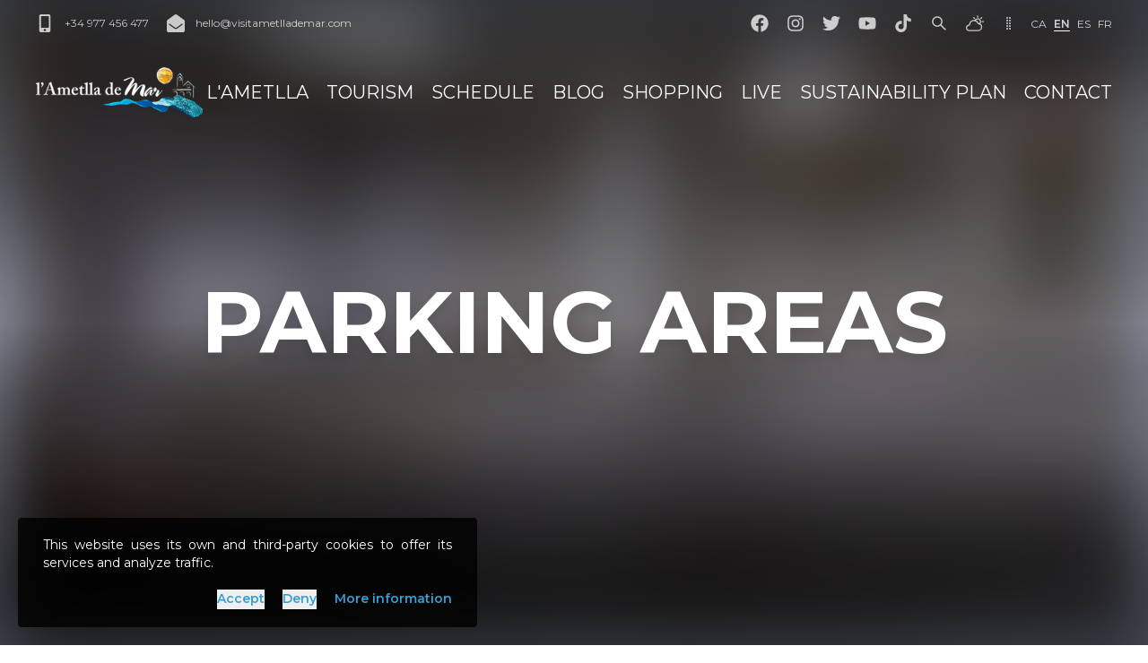

--- FILE ---
content_type: text/html; charset=utf-8
request_url: https://www.visitametllademar.com/en/pois/categories/parking-areas
body_size: 13954
content:
<!DOCTYPE html><html lang="en"><head><meta charSet="utf-8"/><title>Parking areas - Municipal Tourist Board of l&#x27;Ametlla de Mar</title><meta name="viewport" content="initial-scale=1.0, width=device-width"/><meta name="description" content="L&#x27;Ametlla de Mar is a traditional Mediterranean fishing village, located in the south of Catalonia. Among its many charms we can highlight its coves where the pine trees meet the sea, its crystal clear waters surrounded by natural areas and its seafood cuisine with its typical fish and shellfish dishes."/><meta name="og:description" content="L&#x27;Ametlla de Mar is a traditional Mediterranean fishing village, located in the south of Catalonia. Among its many charms we can highlight its coves where the pine trees meet the sea, its crystal clear waters surrounded by natural areas and its seafood cuisine with its typical fish and shellfish dishes."/><meta name="twitter:description" content="L&#x27;Ametlla de Mar is a traditional Mediterranean fishing village, located in the south of Catalonia. Among its many charms we can highlight its coves where the pine trees meet the sea, its crystal clear waters surrounded by natural areas and its seafood cuisine with its typical fish and shellfish dishes."/><meta name="og:title" content="Parking areas"/><meta name="twitter:title" content="Parking areas"/><meta property="og:image" content="https://dijuekjydjl9m.cloudfront.net/thumbnail_parking_garage_2022_03_04_02_22_19_utc_dca7744503.jpg"/><meta name="twitter:image" content="https://dijuekjydjl9m.cloudfront.net/thumbnail_parking_garage_2022_03_04_02_22_19_utc_dca7744503.jpg"/><meta name="image" content="https://dijuekjydjl9m.cloudfront.net/thumbnail_parking_garage_2022_03_04_02_22_19_utc_dca7744503.jpg"/><link rel="alternate" hrefLang="es" href="/es/pois/categories/zonas-de-aparcamiento"/><link rel="alternate" hrefLang="ca" href="/ca/pois/categories/zones-d-aparcament"/><link rel="alternate" hrefLang="fr" href="/fr/pois/categories/aires-de-stationnement"/><link rel="alternate" hrefLang="en" href="/en/pois/categories/parking-areas"/><link rel="manifest" href="/manifest.json"/><meta name="msapplication-TileColor" content="#3a7c9d"/><meta name="theme-color" content="#3a7c9d"/><link rel="sitemap" type="application/xml" title="Sitemap" href="/sitemap.xml"/><meta name="author" content="Àlex Llaó Garcia"/><link rel="apple-touch-icon" href="/images/icons/apple-touch-icon-192x192.png"/><meta name="copyright" content="(c) 2025 - Municipal Tourist Board of l&#x27;Ametlla de Mar"/><meta name="robots" content="all"/><link rel="search" type="application/opensearchdescription+xml" title="Visit l&#x27;Ametlla de Mar OpenSearch" href="/api/opensearch.xml"/><meta name="apple-itunes-app" content="app-id=545731964"/><meta name="google-play-app" content="app-id=com.moybu.apps.ismartcity.ametllademar"/><link rel="preload" as="image" imageSrcSet="/_next/image?url=%2Fimages%2Flogos%2Flogo-rect-white.png&amp;w=256&amp;q=75 1x, /_next/image?url=%2Fimages%2Flogos%2Flogo-rect-white.png&amp;w=384&amp;q=75 2x" fetchpriority="high"/><link rel="preload" as="image" imageSrcSet="/_next/image?url=%2Fimages%2Flogos%2Flogo-squared-white.png&amp;w=256&amp;q=75 1x, /_next/image?url=%2Fimages%2Flogos%2Flogo-squared-white.png&amp;w=384&amp;q=75 2x" fetchpriority="high"/><meta name="next-head-count" content="28"/><link rel="preload" href="/_next/static/css/aa728b06a57a8227.css" as="style"/><link rel="stylesheet" href="/_next/static/css/aa728b06a57a8227.css" data-n-g=""/><link rel="preload" href="/_next/static/css/33d6722493706b1c.css" as="style"/><link rel="stylesheet" href="/_next/static/css/33d6722493706b1c.css" data-n-p=""/><noscript data-n-css=""></noscript><script defer="" nomodule="" src="/_next/static/chunks/polyfills-42372ed130431b0a.js"></script><script src="/_next/static/chunks/webpack-1dc99cc198c05cc5.js" defer=""></script><script src="/_next/static/chunks/framework-2cb95539f55255b3.js" defer=""></script><script src="/_next/static/chunks/main-42712478edba4c26.js" defer=""></script><script src="/_next/static/chunks/pages/_app-d44a4a9403dbaa7b.js" defer=""></script><script src="/_next/static/chunks/e21e5bbe-d38843d2a846f3f2.js" defer=""></script><script src="/_next/static/chunks/3a17f596-05b5374f3314b26b.js" defer=""></script><script src="/_next/static/chunks/cb355538-de9cd559f40c6459.js" defer=""></script><script src="/_next/static/chunks/68c0a17d-71a539675878905f.js" defer=""></script><script src="/_next/static/chunks/2e3a845b-e9d79e7fd0006f7e.js" defer=""></script><script src="/_next/static/chunks/d9067523-1ecf34a2be24e931.js" defer=""></script><script src="/_next/static/chunks/36d2f571-f98574072686e97c.js" defer=""></script><script src="/_next/static/chunks/fea29d9f-00dc1f9ca1efffaf.js" defer=""></script><script src="/_next/static/chunks/6517-e3b18811ac0e107c.js" defer=""></script><script src="/_next/static/chunks/4705-a473f2036c61539a.js" defer=""></script><script src="/_next/static/chunks/641-1263ae3a37a8f055.js" defer=""></script><script src="/_next/static/chunks/6076-5b1a4509cdf8a0de.js" defer=""></script><script src="/_next/static/chunks/6376-9000f42d96617247.js" defer=""></script><script src="/_next/static/chunks/6968-7ca9920e1b2eb4f6.js" defer=""></script><script src="/_next/static/chunks/3186-040aa8b6487f385d.js" defer=""></script><script src="/_next/static/chunks/pages/pois/categories/%5Bslug%5D-bb418a8332104dde.js" defer=""></script><script src="/_next/static/1Wq1NnUAGkdwUqBRXbwjL/_buildManifest.js" defer=""></script><script src="/_next/static/1Wq1NnUAGkdwUqBRXbwjL/_ssgManifest.js" defer=""></script></head><body><div id="__next"><style>
    #nprogress {
      pointer-events: none;
    }
    #nprogress .bar {
      background: #3a7c9d;
      position: fixed;
      z-index: 9999;
      top: 0;
      left: 0;
      width: 100%;
      height: 3px;
    }
    #nprogress .peg {
      display: block;
      position: absolute;
      right: 0px;
      width: 100px;
      height: 100%;
      box-shadow: 0 0 10px #3a7c9d, 0 0 5px #3a7c9d;
      opacity: 1;
      -webkit-transform: rotate(3deg) translate(0px, -4px);
      -ms-transform: rotate(3deg) translate(0px, -4px);
      transform: rotate(3deg) translate(0px, -4px);
    }
    #nprogress .spinner {
      display: block;
      position: fixed;
      z-index: 1031;
      top: 15px;
      right: 15px;
    }
    #nprogress .spinner-icon {
      width: 18px;
      height: 18px;
      box-sizing: border-box;
      border: solid 2px transparent;
      border-top-color: #3a7c9d;
      border-left-color: #3a7c9d;
      border-radius: 50%;
      -webkit-animation: nprogresss-spinner 400ms linear infinite;
      animation: nprogress-spinner 400ms linear infinite;
    }
    .nprogress-custom-parent {
      overflow: hidden;
      position: relative;
    }
    .nprogress-custom-parent #nprogress .spinner,
    .nprogress-custom-parent #nprogress .bar {
      position: absolute;
    }
    @-webkit-keyframes nprogress-spinner {
      0% {
        -webkit-transform: rotate(0deg);
      }
      100% {
        -webkit-transform: rotate(360deg);
      }
    }
    @keyframes nprogress-spinner {
      0% {
        transform: rotate(0deg);
      }
      100% {
        transform: rotate(360deg);
      }
    }
  </style><div class="__className_069ab3"><header class="fixed top-0 z-10 w-full duration-300 shadow-none translate-y-0"><div class="duration-300 bg-transaprent "><div class="content-wrapper py-4"><div class="md:hidden"><ul class="flex items-center justify-between space-x-5"><li><a class="duration-300 flex items-center space-x-3 text-xs text-white text-opacity-75 hover:text-opacity-100 " href="tel:34977456477"><svg stroke="currentColor" fill="currentColor" stroke-width="0" viewBox="0 0 320 512" class="h-5 w-5" height="1em" width="1em" xmlns="http://www.w3.org/2000/svg"><path d="M272 0H48C21.5 0 0 21.5 0 48v416c0 26.5 21.5 48 48 48h224c26.5 0 48-21.5 48-48V48c0-26.5-21.5-48-48-48zM160 480c-17.7 0-32-14.3-32-32s14.3-32 32-32 32 14.3 32 32-14.3 32-32 32zm112-108c0 6.6-5.4 12-12 12H60c-6.6 0-12-5.4-12-12V60c0-6.6 5.4-12 12-12h200c6.6 0 12 5.4 12 12v312z"></path></svg></a></li><li><a class="duration-300 flex items-center space-x-3 text-xs text-white text-opacity-75 hover:text-opacity-100 " href="mailto:hello@visitametllademar.com"><svg stroke="currentColor" fill="currentColor" stroke-width="0" viewBox="0 0 512 512" class="h-5 w-5" height="1em" width="1em" xmlns="http://www.w3.org/2000/svg"><path d="M512 464c0 26.51-21.49 48-48 48H48c-26.51 0-48-21.49-48-48V200.724a48 48 0 0 1 18.387-37.776c24.913-19.529 45.501-35.365 164.2-121.511C199.412 29.17 232.797-.347 256 .003c23.198-.354 56.596 29.172 73.413 41.433 118.687 86.137 139.303 101.995 164.2 121.512A48 48 0 0 1 512 200.724V464zm-65.666-196.605c-2.563-3.728-7.7-4.595-11.339-1.907-22.845 16.873-55.462 40.705-105.582 77.079-16.825 12.266-50.21 41.781-73.413 41.43-23.211.344-56.559-29.143-73.413-41.43-50.114-36.37-82.734-60.204-105.582-77.079-3.639-2.688-8.776-1.821-11.339 1.907l-9.072 13.196a7.998 7.998 0 0 0 1.839 10.967c22.887 16.899 55.454 40.69 105.303 76.868 20.274 14.781 56.524 47.813 92.264 47.573 35.724.242 71.961-32.771 92.263-47.573 49.85-36.179 82.418-59.97 105.303-76.868a7.998 7.998 0 0 0 1.839-10.967l-9.071-13.196z"></path></svg></a></li><li><a class="duration-300 flex items-center space-x-3 text-xs text-white text-opacity-75 hover:text-opacity-100 " href="https://www.facebook.com/pages/LAmetlla-de-Mar-Turisme/531702830216947?ref=hl"><svg stroke="currentColor" fill="currentColor" stroke-width="0" viewBox="0 0 512 512" class="h-5 w-5" height="1em" width="1em" xmlns="http://www.w3.org/2000/svg"><path d="M504 256C504 119 393 8 256 8S8 119 8 256c0 123.78 90.69 226.38 209.25 245V327.69h-63V256h63v-54.64c0-62.15 37-96.48 93.67-96.48 27.14 0 55.52 4.84 55.52 4.84v61h-31.28c-30.8 0-40.41 19.12-40.41 38.73V256h68.78l-11 71.69h-57.78V501C413.31 482.38 504 379.78 504 256z"></path></svg></a></li><li><a class="duration-300 flex items-center space-x-3 text-xs text-white text-opacity-75 hover:text-opacity-100 " href="https://instagram.com/turismeametllademar#"><svg stroke="currentColor" fill="currentColor" stroke-width="0" viewBox="0 0 448 512" class="h-5 w-5" height="1em" width="1em" xmlns="http://www.w3.org/2000/svg"><path d="M224.1 141c-63.6 0-114.9 51.3-114.9 114.9s51.3 114.9 114.9 114.9S339 319.5 339 255.9 287.7 141 224.1 141zm0 189.6c-41.1 0-74.7-33.5-74.7-74.7s33.5-74.7 74.7-74.7 74.7 33.5 74.7 74.7-33.6 74.7-74.7 74.7zm146.4-194.3c0 14.9-12 26.8-26.8 26.8-14.9 0-26.8-12-26.8-26.8s12-26.8 26.8-26.8 26.8 12 26.8 26.8zm76.1 27.2c-1.7-35.9-9.9-67.7-36.2-93.9-26.2-26.2-58-34.4-93.9-36.2-37-2.1-147.9-2.1-184.9 0-35.8 1.7-67.6 9.9-93.9 36.1s-34.4 58-36.2 93.9c-2.1 37-2.1 147.9 0 184.9 1.7 35.9 9.9 67.7 36.2 93.9s58 34.4 93.9 36.2c37 2.1 147.9 2.1 184.9 0 35.9-1.7 67.7-9.9 93.9-36.2 26.2-26.2 34.4-58 36.2-93.9 2.1-37 2.1-147.8 0-184.8zM398.8 388c-7.8 19.6-22.9 34.7-42.6 42.6-29.5 11.7-99.5 9-132.1 9s-102.7 2.6-132.1-9c-19.6-7.8-34.7-22.9-42.6-42.6-11.7-29.5-9-99.5-9-132.1s-2.6-102.7 9-132.1c7.8-19.6 22.9-34.7 42.6-42.6 29.5-11.7 99.5-9 132.1-9s102.7-2.6 132.1 9c19.6 7.8 34.7 22.9 42.6 42.6 11.7 29.5 9 99.5 9 132.1s2.7 102.7-9 132.1z"></path></svg></a></li><li><a class="duration-300 flex items-center space-x-3 text-xs text-white text-opacity-75 hover:text-opacity-100 " href="https://twitter.com/ametllademartur"><svg stroke="currentColor" fill="currentColor" stroke-width="0" viewBox="0 0 512 512" class="h-5 w-5" height="1em" width="1em" xmlns="http://www.w3.org/2000/svg"><path d="M459.37 151.716c.325 4.548.325 9.097.325 13.645 0 138.72-105.583 298.558-298.558 298.558-59.452 0-114.68-17.219-161.137-47.106 8.447.974 16.568 1.299 25.34 1.299 49.055 0 94.213-16.568 130.274-44.832-46.132-.975-84.792-31.188-98.112-72.772 6.498.974 12.995 1.624 19.818 1.624 9.421 0 18.843-1.3 27.614-3.573-48.081-9.747-84.143-51.98-84.143-102.985v-1.299c13.969 7.797 30.214 12.67 47.431 13.319-28.264-18.843-46.781-51.005-46.781-87.391 0-19.492 5.197-37.36 14.294-52.954 51.655 63.675 129.3 105.258 216.365 109.807-1.624-7.797-2.599-15.918-2.599-24.04 0-57.828 46.782-104.934 104.934-104.934 30.213 0 57.502 12.67 76.67 33.137 23.715-4.548 46.456-13.32 66.599-25.34-7.798 24.366-24.366 44.833-46.132 57.827 21.117-2.273 41.584-8.122 60.426-16.243-14.292 20.791-32.161 39.308-52.628 54.253z"></path></svg></a></li><li><a class="duration-300 flex items-center space-x-3 text-xs text-white text-opacity-75 hover:text-opacity-100 " href="https://www.youtube.com/channel/UC8SjIk6omRC3aFN4yb51ulw"><svg stroke="currentColor" fill="currentColor" stroke-width="0" viewBox="0 0 576 512" class="h-5 w-5" height="1em" width="1em" xmlns="http://www.w3.org/2000/svg"><path d="M549.655 124.083c-6.281-23.65-24.787-42.276-48.284-48.597C458.781 64 288 64 288 64S117.22 64 74.629 75.486c-23.497 6.322-42.003 24.947-48.284 48.597-11.412 42.867-11.412 132.305-11.412 132.305s0 89.438 11.412 132.305c6.281 23.65 24.787 41.5 48.284 47.821C117.22 448 288 448 288 448s170.78 0 213.371-11.486c23.497-6.321 42.003-24.171 48.284-47.821 11.412-42.867 11.412-132.305 11.412-132.305s0-89.438-11.412-132.305zm-317.51 213.508V175.185l142.739 81.205-142.739 81.201z"></path></svg></a></li><li><a class="duration-300 flex items-center space-x-3 text-xs text-white text-opacity-75 hover:text-opacity-100 " href="https://www.tiktok.com/@turismeametllademar"><svg stroke="currentColor" fill="currentColor" stroke-width="0" viewBox="0 0 448 512" class="h-5 w-5" height="1em" width="1em" xmlns="http://www.w3.org/2000/svg"><path d="M448,209.91a210.06,210.06,0,0,1-122.77-39.25V349.38A162.55,162.55,0,1,1,185,188.31V278.2a74.62,74.62,0,1,0,52.23,71.18V0l88,0a121.18,121.18,0,0,0,1.86,22.17h0A122.18,122.18,0,0,0,381,102.39a121.43,121.43,0,0,0,67,20.14Z"></path></svg></a></li><li><a title="Search" class="duration-300 flex items-center space-x-3 text-xs text-white text-opacity-75 hover:text-opacity-100" href="/en/search"><svg stroke="currentColor" fill="currentColor" stroke-width="0" viewBox="0 0 1024 1024" class="h-5 w-5" height="1em" width="1em" xmlns="http://www.w3.org/2000/svg"><path d="M909.6 854.5L649.9 594.8C690.2 542.7 712 479 712 412c0-80.2-31.3-155.4-87.9-212.1-56.6-56.7-132-87.9-212.1-87.9s-155.5 31.3-212.1 87.9C143.2 256.5 112 331.8 112 412c0 80.1 31.3 155.5 87.9 212.1C256.5 680.8 331.8 712 412 712c67 0 130.6-21.8 182.7-62l259.7 259.6a8.2 8.2 0 0 0 11.6 0l43.6-43.5a8.2 8.2 0 0 0 0-11.6zM570.4 570.4C528 612.7 471.8 636 412 636s-116-23.3-158.4-65.6C211.3 528 188 471.8 188 412s23.3-116.1 65.6-158.4C296 211.3 352.2 188 412 188s116.1 23.2 158.4 65.6S636 352.2 636 412s-23.3 116.1-65.6 158.4z"></path></svg></a></li></ul></div><div class="hidden items-center justify-between md:flex"><ul class="flex items-center justify-between space-x-5"><li><a class="duration-300 flex items-center space-x-3 text-xs text-white text-opacity-75 hover:text-opacity-100 " href="tel:34977456477"><svg stroke="currentColor" fill="currentColor" stroke-width="0" viewBox="0 0 320 512" class="h-5 w-5" height="1em" width="1em" xmlns="http://www.w3.org/2000/svg"><path d="M272 0H48C21.5 0 0 21.5 0 48v416c0 26.5 21.5 48 48 48h224c26.5 0 48-21.5 48-48V48c0-26.5-21.5-48-48-48zM160 480c-17.7 0-32-14.3-32-32s14.3-32 32-32 32 14.3 32 32-14.3 32-32 32zm112-108c0 6.6-5.4 12-12 12H60c-6.6 0-12-5.4-12-12V60c0-6.6 5.4-12 12-12h200c6.6 0 12 5.4 12 12v312z"></path></svg><span class="">+34 977 456 477</span></a></li><li><a class="duration-300 flex items-center space-x-3 text-xs text-white text-opacity-75 hover:text-opacity-100 " href="mailto:hello@visitametllademar.com"><svg stroke="currentColor" fill="currentColor" stroke-width="0" viewBox="0 0 512 512" class="h-5 w-5" height="1em" width="1em" xmlns="http://www.w3.org/2000/svg"><path d="M512 464c0 26.51-21.49 48-48 48H48c-26.51 0-48-21.49-48-48V200.724a48 48 0 0 1 18.387-37.776c24.913-19.529 45.501-35.365 164.2-121.511C199.412 29.17 232.797-.347 256 .003c23.198-.354 56.596 29.172 73.413 41.433 118.687 86.137 139.303 101.995 164.2 121.512A48 48 0 0 1 512 200.724V464zm-65.666-196.605c-2.563-3.728-7.7-4.595-11.339-1.907-22.845 16.873-55.462 40.705-105.582 77.079-16.825 12.266-50.21 41.781-73.413 41.43-23.211.344-56.559-29.143-73.413-41.43-50.114-36.37-82.734-60.204-105.582-77.079-3.639-2.688-8.776-1.821-11.339 1.907l-9.072 13.196a7.998 7.998 0 0 0 1.839 10.967c22.887 16.899 55.454 40.69 105.303 76.868 20.274 14.781 56.524 47.813 92.264 47.573 35.724.242 71.961-32.771 92.263-47.573 49.85-36.179 82.418-59.97 105.303-76.868a7.998 7.998 0 0 0 1.839-10.967l-9.071-13.196z"></path></svg><span class="hidden lg:inline">hello@visitametllademar.com</span></a></li></ul><ul class="flex items-center justify-between space-x-5"><li><a class="duration-300 flex items-center space-x-3 text-xs text-white text-opacity-75 hover:text-opacity-100 " href="https://www.facebook.com/pages/LAmetlla-de-Mar-Turisme/531702830216947?ref=hl"><svg stroke="currentColor" fill="currentColor" stroke-width="0" viewBox="0 0 512 512" class="h-5 w-5" height="1em" width="1em" xmlns="http://www.w3.org/2000/svg"><path d="M504 256C504 119 393 8 256 8S8 119 8 256c0 123.78 90.69 226.38 209.25 245V327.69h-63V256h63v-54.64c0-62.15 37-96.48 93.67-96.48 27.14 0 55.52 4.84 55.52 4.84v61h-31.28c-30.8 0-40.41 19.12-40.41 38.73V256h68.78l-11 71.69h-57.78V501C413.31 482.38 504 379.78 504 256z"></path></svg></a></li><li><a class="duration-300 flex items-center space-x-3 text-xs text-white text-opacity-75 hover:text-opacity-100 " href="https://instagram.com/turismeametllademar#"><svg stroke="currentColor" fill="currentColor" stroke-width="0" viewBox="0 0 448 512" class="h-5 w-5" height="1em" width="1em" xmlns="http://www.w3.org/2000/svg"><path d="M224.1 141c-63.6 0-114.9 51.3-114.9 114.9s51.3 114.9 114.9 114.9S339 319.5 339 255.9 287.7 141 224.1 141zm0 189.6c-41.1 0-74.7-33.5-74.7-74.7s33.5-74.7 74.7-74.7 74.7 33.5 74.7 74.7-33.6 74.7-74.7 74.7zm146.4-194.3c0 14.9-12 26.8-26.8 26.8-14.9 0-26.8-12-26.8-26.8s12-26.8 26.8-26.8 26.8 12 26.8 26.8zm76.1 27.2c-1.7-35.9-9.9-67.7-36.2-93.9-26.2-26.2-58-34.4-93.9-36.2-37-2.1-147.9-2.1-184.9 0-35.8 1.7-67.6 9.9-93.9 36.1s-34.4 58-36.2 93.9c-2.1 37-2.1 147.9 0 184.9 1.7 35.9 9.9 67.7 36.2 93.9s58 34.4 93.9 36.2c37 2.1 147.9 2.1 184.9 0 35.9-1.7 67.7-9.9 93.9-36.2 26.2-26.2 34.4-58 36.2-93.9 2.1-37 2.1-147.8 0-184.8zM398.8 388c-7.8 19.6-22.9 34.7-42.6 42.6-29.5 11.7-99.5 9-132.1 9s-102.7 2.6-132.1-9c-19.6-7.8-34.7-22.9-42.6-42.6-11.7-29.5-9-99.5-9-132.1s-2.6-102.7 9-132.1c7.8-19.6 22.9-34.7 42.6-42.6 29.5-11.7 99.5-9 132.1-9s102.7-2.6 132.1 9c19.6 7.8 34.7 22.9 42.6 42.6 11.7 29.5 9 99.5 9 132.1s2.7 102.7-9 132.1z"></path></svg></a></li><li><a class="duration-300 flex items-center space-x-3 text-xs text-white text-opacity-75 hover:text-opacity-100 " href="https://twitter.com/ametllademartur"><svg stroke="currentColor" fill="currentColor" stroke-width="0" viewBox="0 0 512 512" class="h-5 w-5" height="1em" width="1em" xmlns="http://www.w3.org/2000/svg"><path d="M459.37 151.716c.325 4.548.325 9.097.325 13.645 0 138.72-105.583 298.558-298.558 298.558-59.452 0-114.68-17.219-161.137-47.106 8.447.974 16.568 1.299 25.34 1.299 49.055 0 94.213-16.568 130.274-44.832-46.132-.975-84.792-31.188-98.112-72.772 6.498.974 12.995 1.624 19.818 1.624 9.421 0 18.843-1.3 27.614-3.573-48.081-9.747-84.143-51.98-84.143-102.985v-1.299c13.969 7.797 30.214 12.67 47.431 13.319-28.264-18.843-46.781-51.005-46.781-87.391 0-19.492 5.197-37.36 14.294-52.954 51.655 63.675 129.3 105.258 216.365 109.807-1.624-7.797-2.599-15.918-2.599-24.04 0-57.828 46.782-104.934 104.934-104.934 30.213 0 57.502 12.67 76.67 33.137 23.715-4.548 46.456-13.32 66.599-25.34-7.798 24.366-24.366 44.833-46.132 57.827 21.117-2.273 41.584-8.122 60.426-16.243-14.292 20.791-32.161 39.308-52.628 54.253z"></path></svg></a></li><li><a class="duration-300 flex items-center space-x-3 text-xs text-white text-opacity-75 hover:text-opacity-100 " href="https://www.youtube.com/channel/UC8SjIk6omRC3aFN4yb51ulw"><svg stroke="currentColor" fill="currentColor" stroke-width="0" viewBox="0 0 576 512" class="h-5 w-5" height="1em" width="1em" xmlns="http://www.w3.org/2000/svg"><path d="M549.655 124.083c-6.281-23.65-24.787-42.276-48.284-48.597C458.781 64 288 64 288 64S117.22 64 74.629 75.486c-23.497 6.322-42.003 24.947-48.284 48.597-11.412 42.867-11.412 132.305-11.412 132.305s0 89.438 11.412 132.305c6.281 23.65 24.787 41.5 48.284 47.821C117.22 448 288 448 288 448s170.78 0 213.371-11.486c23.497-6.321 42.003-24.171 48.284-47.821 11.412-42.867 11.412-132.305 11.412-132.305s0-89.438-11.412-132.305zm-317.51 213.508V175.185l142.739 81.205-142.739 81.201z"></path></svg></a></li><li><a class="duration-300 flex items-center space-x-3 text-xs text-white text-opacity-75 hover:text-opacity-100 " href="https://www.tiktok.com/@turismeametllademar"><svg stroke="currentColor" fill="currentColor" stroke-width="0" viewBox="0 0 448 512" class="h-5 w-5" height="1em" width="1em" xmlns="http://www.w3.org/2000/svg"><path d="M448,209.91a210.06,210.06,0,0,1-122.77-39.25V349.38A162.55,162.55,0,1,1,185,188.31V278.2a74.62,74.62,0,1,0,52.23,71.18V0l88,0a121.18,121.18,0,0,0,1.86,22.17h0A122.18,122.18,0,0,0,381,102.39a121.43,121.43,0,0,0,67,20.14Z"></path></svg></a></li><li><a title="Search" class="duration-300 flex items-center space-x-3 text-xs text-white text-opacity-75 hover:text-opacity-100" href="/en/search"><svg stroke="currentColor" fill="currentColor" stroke-width="0" viewBox="0 0 1024 1024" class="h-5 w-5" height="1em" width="1em" xmlns="http://www.w3.org/2000/svg"><path d="M909.6 854.5L649.9 594.8C690.2 542.7 712 479 712 412c0-80.2-31.3-155.4-87.9-212.1-56.6-56.7-132-87.9-212.1-87.9s-155.5 31.3-212.1 87.9C143.2 256.5 112 331.8 112 412c0 80.1 31.3 155.5 87.9 212.1C256.5 680.8 331.8 712 412 712c67 0 130.6-21.8 182.7-62l259.7 259.6a8.2 8.2 0 0 0 11.6 0l43.6-43.5a8.2 8.2 0 0 0 0-11.6zM570.4 570.4C528 612.7 471.8 636 412 636s-116-23.3-158.4-65.6C211.3 528 188 471.8 188 412s23.3-116.1 65.6-158.4C296 211.3 352.2 188 412 188s116.1 23.2 158.4 65.6S636 352.2 636 412s-23.3 116.1-65.6 158.4z"></path></svg></a></li><li><a title="Weather" aria-label="Weather" class="duration-300 flex items-center space-x-3 text-xs text-white text-opacity-75 hover:text-opacity-100" href="/en/weather"><svg stroke="currentColor" fill="currentColor" stroke-width="0" viewBox="0 0 512 512" class="h-5 w-5" height="1em" width="1em" xmlns="http://www.w3.org/2000/svg"><path fill="none" stroke-linejoin="round" stroke-width="32" d="M90.61 306.85A16.07 16.07 0 0 0 104 293.6C116.09 220.17 169.63 176 232 176c57.93 0 96.62 37.75 112.2 77.74a15.84 15.84 0 0 0 12.2 9.87c50 8.15 91.6 41.54 91.6 99.59 0 59.4-48.6 100.8-108 100.8H106c-49.5 0-90-24.7-90-79.2 0-48.47 38.67-72.22 74.61-77.95z"></path><path fill="none" stroke-linecap="round" stroke-linejoin="round" stroke-width="32" d="M384.8 271.4a80 80 0 1 0-123.55-92M464 208h32M336 48v32M222.86 94.86l22.63 22.63m203.65-22.63-22.63 22.63"></path></svg></a></li><li><svg stroke="currentColor" fill="currentColor" stroke-width="0" viewBox="0 0 16 16" class="text-slate-300" height="1em" width="1em" xmlns="http://www.w3.org/2000/svg"><path d="M7 2a1 1 0 1 1-2 0 1 1 0 0 1 2 0m3 0a1 1 0 1 1-2 0 1 1 0 0 1 2 0M7 5a1 1 0 1 1-2 0 1 1 0 0 1 2 0m3 0a1 1 0 1 1-2 0 1 1 0 0 1 2 0M7 8a1 1 0 1 1-2 0 1 1 0 0 1 2 0m3 0a1 1 0 1 1-2 0 1 1 0 0 1 2 0m-3 3a1 1 0 1 1-2 0 1 1 0 0 1 2 0m3 0a1 1 0 1 1-2 0 1 1 0 0 1 2 0m-3 3a1 1 0 1 1-2 0 1 1 0 0 1 2 0m3 0a1 1 0 1 1-2 0 1 1 0 0 1 2 0"></path></svg></li><li><ul class="-ml-1 flex items-center space-x-2 text-sm text-slate-300"><li><a class="duration-300 uppercase text-xs border-b border-opacity-0 hover:border-opacity-100 border-transparent font-normal" href="/ca/pois/categories/zones-d-aparcament">ca</a></li><li><a class="duration-300 uppercase text-xs border-b border-opacity-0 hover:border-opacity-100 !border-white border-opacity-100 font-semibold" href="/en/pois/categories/parking-areas">en</a></li><li><a class="duration-300 uppercase text-xs border-b border-opacity-0 hover:border-opacity-100 border-transparent font-normal" href="/pois/categories/zonas-de-aparcamiento">es</a></li><li><a class="duration-300 uppercase text-xs border-b border-opacity-0 hover:border-opacity-100 border-transparent font-normal" href="/fr/pois/categories/aires-de-stationnement">fr</a></li></ul></li></ul></div></div></div><div class="multicolor-gradient duration-300 opacity-0"></div><div class="duration-300 bg-transparent"><div class="content-wrapper py-5"><div class="flex items-center justify-between xl:hidden"><a title="L&#x27;Ametlla de Mar" aria-label="L&#x27;Ametlla de Mar" href="/en"><img alt="L&#x27;Ametlla de Mar" fetchpriority="high" width="186" height="56" decoding="async" data-nimg="1" class="object-cover" style="color:transparent" srcSet="/_next/image?url=%2Fimages%2Flogos%2Flogo-rect-white.png&amp;w=256&amp;q=75 1x, /_next/image?url=%2Fimages%2Flogos%2Flogo-rect-white.png&amp;w=384&amp;q=75 2x" src="/_next/image?url=%2Fimages%2Flogos%2Flogo-rect-white.png&amp;w=384&amp;q=75"/></a><div class="mr-[-10px]"><div class="hamburger-react" aria-label="Open/Close Menu" aria-expanded="false" role="button" style="cursor:pointer;height:48px;position:relative;transition:0.4s ease-in;user-select:none;width:48px;outline:none" tabindex="0"><div style="transition:0.2s ease-in 0.2s;transform:none"><div style="background:#FFF;height:3px;left:8px;position:absolute;border-radius:9em;width:32px;top:13px;transition:0.2s ease-in 0s;transform:none"></div></div><div style="transition:0.2s ease-in;opacity:1"><div style="background:#FFF;height:3px;left:8px;position:absolute;border-radius:9em;width:32px;top:23px;transition:0.2s ease-in"></div></div><div style="transition:0.2s ease-in 0.2s;transform:none"><div style="background:#FFF;height:3px;left:8px;position:absolute;border-radius:9em;width:32px;top:33px;transition:0.2s ease-in 0s;transform:none"></div></div></div></div><div class="-translate-x-full opacity-0 absolute left-0 top-48 z-20 w-full duration-300"><div class="content-wrapper"><div class="rounded bg-white/90 p-5 shadow-xl"><ul class="space-y-2"><li></li><li></li><li></li><li></li><li></li><li></li><li></li><li></li><li><ul class="-ml-1 flex items-center justify-center space-x-2 border-t pt-1"><li><a class="duration-300 uppercase text-xs border-b border-opacity-0 hover:border-opacity-100 !text-lg border-transparent font-normal" href="/ca/pois/categories/zones-d-aparcament">ca</a></li><li><a class="duration-300 uppercase text-xs border-b border-opacity-0 hover:border-opacity-100 !text-lg !border-slate-400 border-opacity-100 font-semibold" href="/en/pois/categories/parking-areas">en</a></li><li><a class="duration-300 uppercase text-xs border-b border-opacity-0 hover:border-opacity-100 !text-lg border-transparent font-normal" href="/pois/categories/zonas-de-aparcamiento">es</a></li><li><a class="duration-300 uppercase text-xs border-b border-opacity-0 hover:border-opacity-100 !text-lg border-transparent font-normal" href="/fr/pois/categories/aires-de-stationnement">fr</a></li></ul></li></ul></div></div></div></div><div class="hidden items-center justify-between xl:flex"><a aria-label="L&#x27;Ametlla de Mar" href="/en"><img alt="L&#x27;Ametlla de Mar" fetchpriority="high" width="186" height="56" decoding="async" data-nimg="1" class="object-cover" style="color:transparent" srcSet="/_next/image?url=%2Fimages%2Flogos%2Flogo-rect-white.png&amp;w=256&amp;q=75 1x, /_next/image?url=%2Fimages%2Flogos%2Flogo-rect-white.png&amp;w=384&amp;q=75 2x" src="/_next/image?url=%2Fimages%2Flogos%2Flogo-rect-white.png&amp;w=384&amp;q=75"/></a><div><ul class="flex items-center space-x-3 duration-300 xl:space-x-5"><li></li><li></li><li></li><li></li><li></li><li></li><li></li><li></li></ul></div></div></div></div></header><main class="min-h-[calc(100vh-416px)]"><div class="css-0" style="opacity:0;animation-delay:0ms"><div class="h-screen relative overflow-hidden bg-slate-400"><div class="absolute z-[2] h-full w-full bg-gradient-to-b from-black/60 via-transparent to-black/50 backdrop-blur"></div><div class="absolute z-[3] flex h-full w-full flex-col"><div class="content-wrapper mx-auto my-auto"><h1 class="text-white font-bold text-4xl md:text-6xl lg:text-8xl uppercase text-center drop-shadow-xl line-clamp-3 text-balance">Parking areas</h1></div></div></div></div><div class="css-0" style="opacity:0;animation-delay:0ms"><section class="py-20"><div class="content-wrapper"><div class="flex items-center justify-between"><div><h1 class="font-bold uppercase text-primary"></h1><h2 class="mt-1 text-3xl font-bold text-gray-500 lg:text-4xl">Parking areas</h2></div><div><button aria-label="Enable/Disable location" title="Enable/Disable location" class="duration-300 hover:text-primary"><svg stroke="currentColor" fill="currentColor" stroke-width="0" viewBox="0 0 24 24" class="h-7 w-7 duration-300 ease-in-out animate-none" height="1em" width="1em" xmlns="http://www.w3.org/2000/svg"><path fill="none" d="M0 0h24v24H0V0z"></path><path d="M12 8c-2.21 0-4 1.79-4 4s1.79 4 4 4 4-1.79 4-4-1.79-4-4-4zm8.94 3A8.994 8.994 0 0 0 13 3.06V1h-2v2.06A8.994 8.994 0 0 0 3.06 11H1v2h2.06A8.994 8.994 0 0 0 11 20.94V23h2v-2.06A8.994 8.994 0 0 0 20.94 13H23v-2h-2.06zM12 19c-3.87 0-7-3.13-7-7s3.13-7 7-7 7 3.13 7 7-3.13 7-7 7z"></path></svg></button></div></div><div class="grid-cols mt-10 grid gap-8 sm:grid-cols-2 md:grid-cols-3 xl:grid-cols-4"><div class="relative rounded-md bg-slate-100"><a class=" " href="/en/pois/car-park-the-schools"><div class="absolute left-0 top-0 z-[2] h-full w-full rounded-md bg-gradient-to-b from-black/50 via-transparent to-black/50 duration-300 ease-in-out opacity-100"></div><div class="aspect-h-4 aspect-w-3 overflow-hidden rounded-md"><span style="box-sizing:border-box;display:block;overflow:hidden;width:initial;height:initial;background:none;opacity:1;border:0;margin:0;padding:0;position:absolute;top:0;left:0;bottom:0;right:0"><img src="[data-uri]" decoding="async" data-nimg="fill" class="rounded-md  duration-500 ease-in-out gray-scale blur-2xl" style="position:absolute;top:0;left:0;bottom:0;right:0;box-sizing:border-box;padding:0;border:none;margin:auto;display:block;width:0;height:0;min-width:100%;max-width:100%;min-height:100%;max-height:100%;object-fit:cover"/><noscript><img loading="lazy" decoding="async" data-nimg="fill" style="position:absolute;top:0;left:0;bottom:0;right:0;box-sizing:border-box;padding:0;border:none;margin:auto;display:block;width:0;height:0;min-width:100%;max-width:100%;min-height:100%;max-height:100%;object-fit:cover" class="rounded-md  duration-500 ease-in-out gray-scale blur-2xl" sizes="500px" srcSet="/_next/image?url=https%3A%2F%2Fdijuekjydjl9m.cloudfront.net%2F5_e781e3f60a.jpeg&amp;w=16&amp;q=75 16w, /_next/image?url=https%3A%2F%2Fdijuekjydjl9m.cloudfront.net%2F5_e781e3f60a.jpeg&amp;w=32&amp;q=75 32w, /_next/image?url=https%3A%2F%2Fdijuekjydjl9m.cloudfront.net%2F5_e781e3f60a.jpeg&amp;w=48&amp;q=75 48w, /_next/image?url=https%3A%2F%2Fdijuekjydjl9m.cloudfront.net%2F5_e781e3f60a.jpeg&amp;w=64&amp;q=75 64w, /_next/image?url=https%3A%2F%2Fdijuekjydjl9m.cloudfront.net%2F5_e781e3f60a.jpeg&amp;w=96&amp;q=75 96w, /_next/image?url=https%3A%2F%2Fdijuekjydjl9m.cloudfront.net%2F5_e781e3f60a.jpeg&amp;w=128&amp;q=75 128w, /_next/image?url=https%3A%2F%2Fdijuekjydjl9m.cloudfront.net%2F5_e781e3f60a.jpeg&amp;w=256&amp;q=75 256w, /_next/image?url=https%3A%2F%2Fdijuekjydjl9m.cloudfront.net%2F5_e781e3f60a.jpeg&amp;w=384&amp;q=75 384w, /_next/image?url=https%3A%2F%2Fdijuekjydjl9m.cloudfront.net%2F5_e781e3f60a.jpeg&amp;w=640&amp;q=75 640w, /_next/image?url=https%3A%2F%2Fdijuekjydjl9m.cloudfront.net%2F5_e781e3f60a.jpeg&amp;w=750&amp;q=75 750w, /_next/image?url=https%3A%2F%2Fdijuekjydjl9m.cloudfront.net%2F5_e781e3f60a.jpeg&amp;w=828&amp;q=75 828w, /_next/image?url=https%3A%2F%2Fdijuekjydjl9m.cloudfront.net%2F5_e781e3f60a.jpeg&amp;w=1080&amp;q=75 1080w, /_next/image?url=https%3A%2F%2Fdijuekjydjl9m.cloudfront.net%2F5_e781e3f60a.jpeg&amp;w=1200&amp;q=75 1200w, /_next/image?url=https%3A%2F%2Fdijuekjydjl9m.cloudfront.net%2F5_e781e3f60a.jpeg&amp;w=1920&amp;q=75 1920w, /_next/image?url=https%3A%2F%2Fdijuekjydjl9m.cloudfront.net%2F5_e781e3f60a.jpeg&amp;w=2048&amp;q=75 2048w, /_next/image?url=https%3A%2F%2Fdijuekjydjl9m.cloudfront.net%2F5_e781e3f60a.jpeg&amp;w=3840&amp;q=75 3840w" src="/_next/image?url=https%3A%2F%2Fdijuekjydjl9m.cloudfront.net%2F5_e781e3f60a.jpeg&amp;w=3840&amp;q=75"/></noscript></span></div><div class="absolute bottom-0 left-0 z-[2] w-full px-5 py-6 text-white duration-300 ease-in-out opacity-100"><div class="rounded-md bg-black/50 px-3 py-2 text-base"><h1 class="font-semibold uppercase text-sm line-clamp-3 opacity-80">Car Park &#x27;The Schools&#x27;</h1><h2 class="mt-1 line-clamp-1 text-xs font-semibold uppercase text-yellow-500"></h2></div></div></a></div><div class="relative rounded-md bg-slate-100"><a class=" " href="/en/pois/car-park-pontets"><div class="absolute left-0 top-0 z-[2] h-full w-full rounded-md bg-gradient-to-b from-black/50 via-transparent to-black/50 duration-300 ease-in-out opacity-100"></div><div class="aspect-h-4 aspect-w-3 overflow-hidden rounded-md"><span style="box-sizing:border-box;display:block;overflow:hidden;width:initial;height:initial;background:none;opacity:1;border:0;margin:0;padding:0;position:absolute;top:0;left:0;bottom:0;right:0"><img src="[data-uri]" decoding="async" data-nimg="fill" class="rounded-md  duration-500 ease-in-out gray-scale blur-2xl" style="position:absolute;top:0;left:0;bottom:0;right:0;box-sizing:border-box;padding:0;border:none;margin:auto;display:block;width:0;height:0;min-width:100%;max-width:100%;min-height:100%;max-height:100%;object-fit:cover"/><noscript><img loading="lazy" decoding="async" data-nimg="fill" style="position:absolute;top:0;left:0;bottom:0;right:0;box-sizing:border-box;padding:0;border:none;margin:auto;display:block;width:0;height:0;min-width:100%;max-width:100%;min-height:100%;max-height:100%;object-fit:cover" class="rounded-md  duration-500 ease-in-out gray-scale blur-2xl" sizes="500px" srcSet="/_next/image?url=https%3A%2F%2Fdijuekjydjl9m.cloudfront.net%2F5_e781e3f60a.jpeg&amp;w=16&amp;q=75 16w, /_next/image?url=https%3A%2F%2Fdijuekjydjl9m.cloudfront.net%2F5_e781e3f60a.jpeg&amp;w=32&amp;q=75 32w, /_next/image?url=https%3A%2F%2Fdijuekjydjl9m.cloudfront.net%2F5_e781e3f60a.jpeg&amp;w=48&amp;q=75 48w, /_next/image?url=https%3A%2F%2Fdijuekjydjl9m.cloudfront.net%2F5_e781e3f60a.jpeg&amp;w=64&amp;q=75 64w, /_next/image?url=https%3A%2F%2Fdijuekjydjl9m.cloudfront.net%2F5_e781e3f60a.jpeg&amp;w=96&amp;q=75 96w, /_next/image?url=https%3A%2F%2Fdijuekjydjl9m.cloudfront.net%2F5_e781e3f60a.jpeg&amp;w=128&amp;q=75 128w, /_next/image?url=https%3A%2F%2Fdijuekjydjl9m.cloudfront.net%2F5_e781e3f60a.jpeg&amp;w=256&amp;q=75 256w, /_next/image?url=https%3A%2F%2Fdijuekjydjl9m.cloudfront.net%2F5_e781e3f60a.jpeg&amp;w=384&amp;q=75 384w, /_next/image?url=https%3A%2F%2Fdijuekjydjl9m.cloudfront.net%2F5_e781e3f60a.jpeg&amp;w=640&amp;q=75 640w, /_next/image?url=https%3A%2F%2Fdijuekjydjl9m.cloudfront.net%2F5_e781e3f60a.jpeg&amp;w=750&amp;q=75 750w, /_next/image?url=https%3A%2F%2Fdijuekjydjl9m.cloudfront.net%2F5_e781e3f60a.jpeg&amp;w=828&amp;q=75 828w, /_next/image?url=https%3A%2F%2Fdijuekjydjl9m.cloudfront.net%2F5_e781e3f60a.jpeg&amp;w=1080&amp;q=75 1080w, /_next/image?url=https%3A%2F%2Fdijuekjydjl9m.cloudfront.net%2F5_e781e3f60a.jpeg&amp;w=1200&amp;q=75 1200w, /_next/image?url=https%3A%2F%2Fdijuekjydjl9m.cloudfront.net%2F5_e781e3f60a.jpeg&amp;w=1920&amp;q=75 1920w, /_next/image?url=https%3A%2F%2Fdijuekjydjl9m.cloudfront.net%2F5_e781e3f60a.jpeg&amp;w=2048&amp;q=75 2048w, /_next/image?url=https%3A%2F%2Fdijuekjydjl9m.cloudfront.net%2F5_e781e3f60a.jpeg&amp;w=3840&amp;q=75 3840w" src="/_next/image?url=https%3A%2F%2Fdijuekjydjl9m.cloudfront.net%2F5_e781e3f60a.jpeg&amp;w=3840&amp;q=75"/></noscript></span></div><div class="absolute bottom-0 left-0 z-[2] w-full px-5 py-6 text-white duration-300 ease-in-out opacity-100"><div class="rounded-md bg-black/50 px-3 py-2 text-base"><h1 class="font-semibold uppercase text-sm line-clamp-3 opacity-80">Car Park , Pontets</h1><h2 class="mt-1 line-clamp-1 text-xs font-semibold uppercase text-yellow-500"></h2></div></div></a></div><div class="relative rounded-md bg-slate-100"><a class=" " href="/en/pois/l-onada-parking-area"><div class="absolute left-0 top-0 z-[2] h-full w-full rounded-md bg-gradient-to-b from-black/50 via-transparent to-black/50 duration-300 ease-in-out opacity-100"></div><div class="aspect-h-4 aspect-w-3 overflow-hidden rounded-md"><span style="box-sizing:border-box;display:block;overflow:hidden;width:initial;height:initial;background:none;opacity:1;border:0;margin:0;padding:0;position:absolute;top:0;left:0;bottom:0;right:0"><img src="[data-uri]" decoding="async" data-nimg="fill" class="rounded-md  duration-500 ease-in-out gray-scale blur-2xl" style="position:absolute;top:0;left:0;bottom:0;right:0;box-sizing:border-box;padding:0;border:none;margin:auto;display:block;width:0;height:0;min-width:100%;max-width:100%;min-height:100%;max-height:100%;object-fit:cover"/><noscript><img loading="lazy" decoding="async" data-nimg="fill" style="position:absolute;top:0;left:0;bottom:0;right:0;box-sizing:border-box;padding:0;border:none;margin:auto;display:block;width:0;height:0;min-width:100%;max-width:100%;min-height:100%;max-height:100%;object-fit:cover" class="rounded-md  duration-500 ease-in-out gray-scale blur-2xl" sizes="500px" srcSet="/_next/image?url=https%3A%2F%2Fdijuekjydjl9m.cloudfront.net%2F5_2a2f0f56cb.jpeg&amp;w=16&amp;q=75 16w, /_next/image?url=https%3A%2F%2Fdijuekjydjl9m.cloudfront.net%2F5_2a2f0f56cb.jpeg&amp;w=32&amp;q=75 32w, /_next/image?url=https%3A%2F%2Fdijuekjydjl9m.cloudfront.net%2F5_2a2f0f56cb.jpeg&amp;w=48&amp;q=75 48w, /_next/image?url=https%3A%2F%2Fdijuekjydjl9m.cloudfront.net%2F5_2a2f0f56cb.jpeg&amp;w=64&amp;q=75 64w, /_next/image?url=https%3A%2F%2Fdijuekjydjl9m.cloudfront.net%2F5_2a2f0f56cb.jpeg&amp;w=96&amp;q=75 96w, /_next/image?url=https%3A%2F%2Fdijuekjydjl9m.cloudfront.net%2F5_2a2f0f56cb.jpeg&amp;w=128&amp;q=75 128w, /_next/image?url=https%3A%2F%2Fdijuekjydjl9m.cloudfront.net%2F5_2a2f0f56cb.jpeg&amp;w=256&amp;q=75 256w, /_next/image?url=https%3A%2F%2Fdijuekjydjl9m.cloudfront.net%2F5_2a2f0f56cb.jpeg&amp;w=384&amp;q=75 384w, /_next/image?url=https%3A%2F%2Fdijuekjydjl9m.cloudfront.net%2F5_2a2f0f56cb.jpeg&amp;w=640&amp;q=75 640w, /_next/image?url=https%3A%2F%2Fdijuekjydjl9m.cloudfront.net%2F5_2a2f0f56cb.jpeg&amp;w=750&amp;q=75 750w, /_next/image?url=https%3A%2F%2Fdijuekjydjl9m.cloudfront.net%2F5_2a2f0f56cb.jpeg&amp;w=828&amp;q=75 828w, /_next/image?url=https%3A%2F%2Fdijuekjydjl9m.cloudfront.net%2F5_2a2f0f56cb.jpeg&amp;w=1080&amp;q=75 1080w, /_next/image?url=https%3A%2F%2Fdijuekjydjl9m.cloudfront.net%2F5_2a2f0f56cb.jpeg&amp;w=1200&amp;q=75 1200w, /_next/image?url=https%3A%2F%2Fdijuekjydjl9m.cloudfront.net%2F5_2a2f0f56cb.jpeg&amp;w=1920&amp;q=75 1920w, /_next/image?url=https%3A%2F%2Fdijuekjydjl9m.cloudfront.net%2F5_2a2f0f56cb.jpeg&amp;w=2048&amp;q=75 2048w, /_next/image?url=https%3A%2F%2Fdijuekjydjl9m.cloudfront.net%2F5_2a2f0f56cb.jpeg&amp;w=3840&amp;q=75 3840w" src="/_next/image?url=https%3A%2F%2Fdijuekjydjl9m.cloudfront.net%2F5_2a2f0f56cb.jpeg&amp;w=3840&amp;q=75"/></noscript></span></div><div class="absolute bottom-0 left-0 z-[2] w-full px-5 py-6 text-white duration-300 ease-in-out opacity-100"><div class="rounded-md bg-black/50 px-3 py-2 text-base"><h1 class="font-semibold uppercase text-sm line-clamp-3 opacity-80">l&#x27;Onada Parking Area</h1><h2 class="mt-1 line-clamp-1 text-xs font-semibold uppercase text-yellow-500"></h2></div></div></a></div><div class="relative rounded-md bg-slate-100"><a class=" " href="/en/pois/market-car-park"><div class="absolute left-0 top-0 z-[2] h-full w-full rounded-md bg-gradient-to-b from-black/50 via-transparent to-black/50 duration-300 ease-in-out opacity-100"></div><div class="aspect-h-4 aspect-w-3 overflow-hidden rounded-md"><span style="box-sizing:border-box;display:block;overflow:hidden;width:initial;height:initial;background:none;opacity:1;border:0;margin:0;padding:0;position:absolute;top:0;left:0;bottom:0;right:0"><img src="[data-uri]" decoding="async" data-nimg="fill" class="rounded-md  duration-500 ease-in-out gray-scale blur-2xl" style="position:absolute;top:0;left:0;bottom:0;right:0;box-sizing:border-box;padding:0;border:none;margin:auto;display:block;width:0;height:0;min-width:100%;max-width:100%;min-height:100%;max-height:100%;object-fit:cover"/><noscript><img loading="lazy" decoding="async" data-nimg="fill" style="position:absolute;top:0;left:0;bottom:0;right:0;box-sizing:border-box;padding:0;border:none;margin:auto;display:block;width:0;height:0;min-width:100%;max-width:100%;min-height:100%;max-height:100%;object-fit:cover" class="rounded-md  duration-500 ease-in-out gray-scale blur-2xl" sizes="500px" srcSet="/_next/image?url=https%3A%2F%2Fdijuekjydjl9m.cloudfront.net%2F2_ea1502f049.jpeg&amp;w=16&amp;q=75 16w, /_next/image?url=https%3A%2F%2Fdijuekjydjl9m.cloudfront.net%2F2_ea1502f049.jpeg&amp;w=32&amp;q=75 32w, /_next/image?url=https%3A%2F%2Fdijuekjydjl9m.cloudfront.net%2F2_ea1502f049.jpeg&amp;w=48&amp;q=75 48w, /_next/image?url=https%3A%2F%2Fdijuekjydjl9m.cloudfront.net%2F2_ea1502f049.jpeg&amp;w=64&amp;q=75 64w, /_next/image?url=https%3A%2F%2Fdijuekjydjl9m.cloudfront.net%2F2_ea1502f049.jpeg&amp;w=96&amp;q=75 96w, /_next/image?url=https%3A%2F%2Fdijuekjydjl9m.cloudfront.net%2F2_ea1502f049.jpeg&amp;w=128&amp;q=75 128w, /_next/image?url=https%3A%2F%2Fdijuekjydjl9m.cloudfront.net%2F2_ea1502f049.jpeg&amp;w=256&amp;q=75 256w, /_next/image?url=https%3A%2F%2Fdijuekjydjl9m.cloudfront.net%2F2_ea1502f049.jpeg&amp;w=384&amp;q=75 384w, /_next/image?url=https%3A%2F%2Fdijuekjydjl9m.cloudfront.net%2F2_ea1502f049.jpeg&amp;w=640&amp;q=75 640w, /_next/image?url=https%3A%2F%2Fdijuekjydjl9m.cloudfront.net%2F2_ea1502f049.jpeg&amp;w=750&amp;q=75 750w, /_next/image?url=https%3A%2F%2Fdijuekjydjl9m.cloudfront.net%2F2_ea1502f049.jpeg&amp;w=828&amp;q=75 828w, /_next/image?url=https%3A%2F%2Fdijuekjydjl9m.cloudfront.net%2F2_ea1502f049.jpeg&amp;w=1080&amp;q=75 1080w, /_next/image?url=https%3A%2F%2Fdijuekjydjl9m.cloudfront.net%2F2_ea1502f049.jpeg&amp;w=1200&amp;q=75 1200w, /_next/image?url=https%3A%2F%2Fdijuekjydjl9m.cloudfront.net%2F2_ea1502f049.jpeg&amp;w=1920&amp;q=75 1920w, /_next/image?url=https%3A%2F%2Fdijuekjydjl9m.cloudfront.net%2F2_ea1502f049.jpeg&amp;w=2048&amp;q=75 2048w, /_next/image?url=https%3A%2F%2Fdijuekjydjl9m.cloudfront.net%2F2_ea1502f049.jpeg&amp;w=3840&amp;q=75 3840w" src="/_next/image?url=https%3A%2F%2Fdijuekjydjl9m.cloudfront.net%2F2_ea1502f049.jpeg&amp;w=3840&amp;q=75"/></noscript></span></div><div class="absolute bottom-0 left-0 z-[2] w-full px-5 py-6 text-white duration-300 ease-in-out opacity-100"><div class="rounded-md bg-black/50 px-3 py-2 text-base"><h1 class="font-semibold uppercase text-sm line-clamp-3 opacity-80">Market Car Park</h1><h2 class="mt-1 line-clamp-1 text-xs font-semibold uppercase text-yellow-500"></h2></div></div></a></div><div class="relative rounded-md bg-slate-100"><a class=" " href="/en/pois/municipal-car-park"><div class="absolute left-0 top-0 z-[2] h-full w-full rounded-md bg-gradient-to-b from-black/50 via-transparent to-black/50 duration-300 ease-in-out opacity-100"></div><div class="aspect-h-4 aspect-w-3 overflow-hidden rounded-md"><span style="box-sizing:border-box;display:block;overflow:hidden;width:initial;height:initial;background:none;opacity:1;border:0;margin:0;padding:0;position:absolute;top:0;left:0;bottom:0;right:0"><img src="[data-uri]" decoding="async" data-nimg="fill" class="rounded-md  duration-500 ease-in-out gray-scale blur-2xl" style="position:absolute;top:0;left:0;bottom:0;right:0;box-sizing:border-box;padding:0;border:none;margin:auto;display:block;width:0;height:0;min-width:100%;max-width:100%;min-height:100%;max-height:100%;object-fit:cover"/><noscript><img loading="lazy" decoding="async" data-nimg="fill" style="position:absolute;top:0;left:0;bottom:0;right:0;box-sizing:border-box;padding:0;border:none;margin:auto;display:block;width:0;height:0;min-width:100%;max-width:100%;min-height:100%;max-height:100%;object-fit:cover" class="rounded-md  duration-500 ease-in-out gray-scale blur-2xl" sizes="500px" srcSet="/_next/image?url=https%3A%2F%2Fdijuekjydjl9m.cloudfront.net%2F1_0fb5a1f792.jpeg&amp;w=16&amp;q=75 16w, /_next/image?url=https%3A%2F%2Fdijuekjydjl9m.cloudfront.net%2F1_0fb5a1f792.jpeg&amp;w=32&amp;q=75 32w, /_next/image?url=https%3A%2F%2Fdijuekjydjl9m.cloudfront.net%2F1_0fb5a1f792.jpeg&amp;w=48&amp;q=75 48w, /_next/image?url=https%3A%2F%2Fdijuekjydjl9m.cloudfront.net%2F1_0fb5a1f792.jpeg&amp;w=64&amp;q=75 64w, /_next/image?url=https%3A%2F%2Fdijuekjydjl9m.cloudfront.net%2F1_0fb5a1f792.jpeg&amp;w=96&amp;q=75 96w, /_next/image?url=https%3A%2F%2Fdijuekjydjl9m.cloudfront.net%2F1_0fb5a1f792.jpeg&amp;w=128&amp;q=75 128w, /_next/image?url=https%3A%2F%2Fdijuekjydjl9m.cloudfront.net%2F1_0fb5a1f792.jpeg&amp;w=256&amp;q=75 256w, /_next/image?url=https%3A%2F%2Fdijuekjydjl9m.cloudfront.net%2F1_0fb5a1f792.jpeg&amp;w=384&amp;q=75 384w, /_next/image?url=https%3A%2F%2Fdijuekjydjl9m.cloudfront.net%2F1_0fb5a1f792.jpeg&amp;w=640&amp;q=75 640w, /_next/image?url=https%3A%2F%2Fdijuekjydjl9m.cloudfront.net%2F1_0fb5a1f792.jpeg&amp;w=750&amp;q=75 750w, /_next/image?url=https%3A%2F%2Fdijuekjydjl9m.cloudfront.net%2F1_0fb5a1f792.jpeg&amp;w=828&amp;q=75 828w, /_next/image?url=https%3A%2F%2Fdijuekjydjl9m.cloudfront.net%2F1_0fb5a1f792.jpeg&amp;w=1080&amp;q=75 1080w, /_next/image?url=https%3A%2F%2Fdijuekjydjl9m.cloudfront.net%2F1_0fb5a1f792.jpeg&amp;w=1200&amp;q=75 1200w, /_next/image?url=https%3A%2F%2Fdijuekjydjl9m.cloudfront.net%2F1_0fb5a1f792.jpeg&amp;w=1920&amp;q=75 1920w, /_next/image?url=https%3A%2F%2Fdijuekjydjl9m.cloudfront.net%2F1_0fb5a1f792.jpeg&amp;w=2048&amp;q=75 2048w, /_next/image?url=https%3A%2F%2Fdijuekjydjl9m.cloudfront.net%2F1_0fb5a1f792.jpeg&amp;w=3840&amp;q=75 3840w" src="/_next/image?url=https%3A%2F%2Fdijuekjydjl9m.cloudfront.net%2F1_0fb5a1f792.jpeg&amp;w=3840&amp;q=75"/></noscript></span></div><div class="absolute bottom-0 left-0 z-[2] w-full px-5 py-6 text-white duration-300 ease-in-out opacity-100"><div class="rounded-md bg-black/50 px-3 py-2 text-base"><h1 class="font-semibold uppercase text-sm line-clamp-3 opacity-80">Municipal Car Park</h1><h2 class="mt-1 line-clamp-1 text-xs font-semibold uppercase text-yellow-500"></h2></div></div></a></div><div class="relative rounded-md bg-slate-100"><a class=" " href="/en/pois/parking-area-secondary-school"><div class="absolute left-0 top-0 z-[2] h-full w-full rounded-md bg-gradient-to-b from-black/50 via-transparent to-black/50 duration-300 ease-in-out opacity-100"></div><div class="aspect-h-4 aspect-w-3 overflow-hidden rounded-md"><span style="box-sizing:border-box;display:block;overflow:hidden;width:initial;height:initial;background:none;opacity:1;border:0;margin:0;padding:0;position:absolute;top:0;left:0;bottom:0;right:0"><img src="[data-uri]" decoding="async" data-nimg="fill" class="rounded-md  duration-500 ease-in-out gray-scale blur-2xl" style="position:absolute;top:0;left:0;bottom:0;right:0;box-sizing:border-box;padding:0;border:none;margin:auto;display:block;width:0;height:0;min-width:100%;max-width:100%;min-height:100%;max-height:100%;object-fit:cover"/><noscript><img loading="lazy" decoding="async" data-nimg="fill" style="position:absolute;top:0;left:0;bottom:0;right:0;box-sizing:border-box;padding:0;border:none;margin:auto;display:block;width:0;height:0;min-width:100%;max-width:100%;min-height:100%;max-height:100%;object-fit:cover" class="rounded-md  duration-500 ease-in-out gray-scale blur-2xl" sizes="500px" srcSet="/_next/image?url=https%3A%2F%2Fdijuekjydjl9m.cloudfront.net%2F4_bb20e70239.jpeg&amp;w=16&amp;q=75 16w, /_next/image?url=https%3A%2F%2Fdijuekjydjl9m.cloudfront.net%2F4_bb20e70239.jpeg&amp;w=32&amp;q=75 32w, /_next/image?url=https%3A%2F%2Fdijuekjydjl9m.cloudfront.net%2F4_bb20e70239.jpeg&amp;w=48&amp;q=75 48w, /_next/image?url=https%3A%2F%2Fdijuekjydjl9m.cloudfront.net%2F4_bb20e70239.jpeg&amp;w=64&amp;q=75 64w, /_next/image?url=https%3A%2F%2Fdijuekjydjl9m.cloudfront.net%2F4_bb20e70239.jpeg&amp;w=96&amp;q=75 96w, /_next/image?url=https%3A%2F%2Fdijuekjydjl9m.cloudfront.net%2F4_bb20e70239.jpeg&amp;w=128&amp;q=75 128w, /_next/image?url=https%3A%2F%2Fdijuekjydjl9m.cloudfront.net%2F4_bb20e70239.jpeg&amp;w=256&amp;q=75 256w, /_next/image?url=https%3A%2F%2Fdijuekjydjl9m.cloudfront.net%2F4_bb20e70239.jpeg&amp;w=384&amp;q=75 384w, /_next/image?url=https%3A%2F%2Fdijuekjydjl9m.cloudfront.net%2F4_bb20e70239.jpeg&amp;w=640&amp;q=75 640w, /_next/image?url=https%3A%2F%2Fdijuekjydjl9m.cloudfront.net%2F4_bb20e70239.jpeg&amp;w=750&amp;q=75 750w, /_next/image?url=https%3A%2F%2Fdijuekjydjl9m.cloudfront.net%2F4_bb20e70239.jpeg&amp;w=828&amp;q=75 828w, /_next/image?url=https%3A%2F%2Fdijuekjydjl9m.cloudfront.net%2F4_bb20e70239.jpeg&amp;w=1080&amp;q=75 1080w, /_next/image?url=https%3A%2F%2Fdijuekjydjl9m.cloudfront.net%2F4_bb20e70239.jpeg&amp;w=1200&amp;q=75 1200w, /_next/image?url=https%3A%2F%2Fdijuekjydjl9m.cloudfront.net%2F4_bb20e70239.jpeg&amp;w=1920&amp;q=75 1920w, /_next/image?url=https%3A%2F%2Fdijuekjydjl9m.cloudfront.net%2F4_bb20e70239.jpeg&amp;w=2048&amp;q=75 2048w, /_next/image?url=https%3A%2F%2Fdijuekjydjl9m.cloudfront.net%2F4_bb20e70239.jpeg&amp;w=3840&amp;q=75 3840w" src="/_next/image?url=https%3A%2F%2Fdijuekjydjl9m.cloudfront.net%2F4_bb20e70239.jpeg&amp;w=3840&amp;q=75"/></noscript></span></div><div class="absolute bottom-0 left-0 z-[2] w-full px-5 py-6 text-white duration-300 ease-in-out opacity-100"><div class="rounded-md bg-black/50 px-3 py-2 text-base"><h1 class="font-semibold uppercase text-sm line-clamp-3 opacity-80">Parking Area, Secondary School</h1><h2 class="mt-1 line-clamp-1 text-xs font-semibold uppercase text-yellow-500"></h2></div></div></a></div><div class="relative rounded-md bg-slate-100"><a class=" " href="/en/pois/parking-area-sporthall-bridge"><div class="absolute left-0 top-0 z-[2] h-full w-full rounded-md bg-gradient-to-b from-black/50 via-transparent to-black/50 duration-300 ease-in-out opacity-100"></div><div class="aspect-h-4 aspect-w-3 overflow-hidden rounded-md"><span style="box-sizing:border-box;display:block;overflow:hidden;width:initial;height:initial;background:none;opacity:1;border:0;margin:0;padding:0;position:absolute;top:0;left:0;bottom:0;right:0"><img src="[data-uri]" decoding="async" data-nimg="fill" class="rounded-md  duration-500 ease-in-out gray-scale blur-2xl" style="position:absolute;top:0;left:0;bottom:0;right:0;box-sizing:border-box;padding:0;border:none;margin:auto;display:block;width:0;height:0;min-width:100%;max-width:100%;min-height:100%;max-height:100%;object-fit:cover"/><noscript><img loading="lazy" decoding="async" data-nimg="fill" style="position:absolute;top:0;left:0;bottom:0;right:0;box-sizing:border-box;padding:0;border:none;margin:auto;display:block;width:0;height:0;min-width:100%;max-width:100%;min-height:100%;max-height:100%;object-fit:cover" class="rounded-md  duration-500 ease-in-out gray-scale blur-2xl" sizes="500px" srcSet="/_next/image?url=https%3A%2F%2Fdijuekjydjl9m.cloudfront.net%2F4_bb20e70239.jpeg&amp;w=16&amp;q=75 16w, /_next/image?url=https%3A%2F%2Fdijuekjydjl9m.cloudfront.net%2F4_bb20e70239.jpeg&amp;w=32&amp;q=75 32w, /_next/image?url=https%3A%2F%2Fdijuekjydjl9m.cloudfront.net%2F4_bb20e70239.jpeg&amp;w=48&amp;q=75 48w, /_next/image?url=https%3A%2F%2Fdijuekjydjl9m.cloudfront.net%2F4_bb20e70239.jpeg&amp;w=64&amp;q=75 64w, /_next/image?url=https%3A%2F%2Fdijuekjydjl9m.cloudfront.net%2F4_bb20e70239.jpeg&amp;w=96&amp;q=75 96w, /_next/image?url=https%3A%2F%2Fdijuekjydjl9m.cloudfront.net%2F4_bb20e70239.jpeg&amp;w=128&amp;q=75 128w, /_next/image?url=https%3A%2F%2Fdijuekjydjl9m.cloudfront.net%2F4_bb20e70239.jpeg&amp;w=256&amp;q=75 256w, /_next/image?url=https%3A%2F%2Fdijuekjydjl9m.cloudfront.net%2F4_bb20e70239.jpeg&amp;w=384&amp;q=75 384w, /_next/image?url=https%3A%2F%2Fdijuekjydjl9m.cloudfront.net%2F4_bb20e70239.jpeg&amp;w=640&amp;q=75 640w, /_next/image?url=https%3A%2F%2Fdijuekjydjl9m.cloudfront.net%2F4_bb20e70239.jpeg&amp;w=750&amp;q=75 750w, /_next/image?url=https%3A%2F%2Fdijuekjydjl9m.cloudfront.net%2F4_bb20e70239.jpeg&amp;w=828&amp;q=75 828w, /_next/image?url=https%3A%2F%2Fdijuekjydjl9m.cloudfront.net%2F4_bb20e70239.jpeg&amp;w=1080&amp;q=75 1080w, /_next/image?url=https%3A%2F%2Fdijuekjydjl9m.cloudfront.net%2F4_bb20e70239.jpeg&amp;w=1200&amp;q=75 1200w, /_next/image?url=https%3A%2F%2Fdijuekjydjl9m.cloudfront.net%2F4_bb20e70239.jpeg&amp;w=1920&amp;q=75 1920w, /_next/image?url=https%3A%2F%2Fdijuekjydjl9m.cloudfront.net%2F4_bb20e70239.jpeg&amp;w=2048&amp;q=75 2048w, /_next/image?url=https%3A%2F%2Fdijuekjydjl9m.cloudfront.net%2F4_bb20e70239.jpeg&amp;w=3840&amp;q=75 3840w" src="/_next/image?url=https%3A%2F%2Fdijuekjydjl9m.cloudfront.net%2F4_bb20e70239.jpeg&amp;w=3840&amp;q=75"/></noscript></span></div><div class="absolute bottom-0 left-0 z-[2] w-full px-5 py-6 text-white duration-300 ease-in-out opacity-100"><div class="rounded-md bg-black/50 px-3 py-2 text-base"><h1 class="font-semibold uppercase text-sm line-clamp-3 opacity-80">Parking Area, sporthall bridge</h1><h2 class="mt-1 line-clamp-1 text-xs font-semibold uppercase text-yellow-500"></h2></div></div></a></div><div class="relative rounded-md bg-slate-100"><a class=" " href="/en/pois/pixa-vaques-parking-area"><div class="absolute left-0 top-0 z-[2] h-full w-full rounded-md bg-gradient-to-b from-black/50 via-transparent to-black/50 duration-300 ease-in-out opacity-100"></div><div class="aspect-h-4 aspect-w-3 overflow-hidden rounded-md"><span style="box-sizing:border-box;display:block;overflow:hidden;width:initial;height:initial;background:none;opacity:1;border:0;margin:0;padding:0;position:absolute;top:0;left:0;bottom:0;right:0"><img src="[data-uri]" decoding="async" data-nimg="fill" class="rounded-md  duration-500 ease-in-out gray-scale blur-2xl" style="position:absolute;top:0;left:0;bottom:0;right:0;box-sizing:border-box;padding:0;border:none;margin:auto;display:block;width:0;height:0;min-width:100%;max-width:100%;min-height:100%;max-height:100%;object-fit:cover"/><noscript><img loading="lazy" decoding="async" data-nimg="fill" style="position:absolute;top:0;left:0;bottom:0;right:0;box-sizing:border-box;padding:0;border:none;margin:auto;display:block;width:0;height:0;min-width:100%;max-width:100%;min-height:100%;max-height:100%;object-fit:cover" class="rounded-md  duration-500 ease-in-out gray-scale blur-2xl" sizes="500px" srcSet="/_next/image?url=https%3A%2F%2Fdijuekjydjl9m.cloudfront.net%2F2_7c2fda3b89.jpeg&amp;w=16&amp;q=75 16w, /_next/image?url=https%3A%2F%2Fdijuekjydjl9m.cloudfront.net%2F2_7c2fda3b89.jpeg&amp;w=32&amp;q=75 32w, /_next/image?url=https%3A%2F%2Fdijuekjydjl9m.cloudfront.net%2F2_7c2fda3b89.jpeg&amp;w=48&amp;q=75 48w, /_next/image?url=https%3A%2F%2Fdijuekjydjl9m.cloudfront.net%2F2_7c2fda3b89.jpeg&amp;w=64&amp;q=75 64w, /_next/image?url=https%3A%2F%2Fdijuekjydjl9m.cloudfront.net%2F2_7c2fda3b89.jpeg&amp;w=96&amp;q=75 96w, /_next/image?url=https%3A%2F%2Fdijuekjydjl9m.cloudfront.net%2F2_7c2fda3b89.jpeg&amp;w=128&amp;q=75 128w, /_next/image?url=https%3A%2F%2Fdijuekjydjl9m.cloudfront.net%2F2_7c2fda3b89.jpeg&amp;w=256&amp;q=75 256w, /_next/image?url=https%3A%2F%2Fdijuekjydjl9m.cloudfront.net%2F2_7c2fda3b89.jpeg&amp;w=384&amp;q=75 384w, /_next/image?url=https%3A%2F%2Fdijuekjydjl9m.cloudfront.net%2F2_7c2fda3b89.jpeg&amp;w=640&amp;q=75 640w, /_next/image?url=https%3A%2F%2Fdijuekjydjl9m.cloudfront.net%2F2_7c2fda3b89.jpeg&amp;w=750&amp;q=75 750w, /_next/image?url=https%3A%2F%2Fdijuekjydjl9m.cloudfront.net%2F2_7c2fda3b89.jpeg&amp;w=828&amp;q=75 828w, /_next/image?url=https%3A%2F%2Fdijuekjydjl9m.cloudfront.net%2F2_7c2fda3b89.jpeg&amp;w=1080&amp;q=75 1080w, /_next/image?url=https%3A%2F%2Fdijuekjydjl9m.cloudfront.net%2F2_7c2fda3b89.jpeg&amp;w=1200&amp;q=75 1200w, /_next/image?url=https%3A%2F%2Fdijuekjydjl9m.cloudfront.net%2F2_7c2fda3b89.jpeg&amp;w=1920&amp;q=75 1920w, /_next/image?url=https%3A%2F%2Fdijuekjydjl9m.cloudfront.net%2F2_7c2fda3b89.jpeg&amp;w=2048&amp;q=75 2048w, /_next/image?url=https%3A%2F%2Fdijuekjydjl9m.cloudfront.net%2F2_7c2fda3b89.jpeg&amp;w=3840&amp;q=75 3840w" src="/_next/image?url=https%3A%2F%2Fdijuekjydjl9m.cloudfront.net%2F2_7c2fda3b89.jpeg&amp;w=3840&amp;q=75"/></noscript></span></div><div class="absolute bottom-0 left-0 z-[2] w-full px-5 py-6 text-white duration-300 ease-in-out opacity-100"><div class="rounded-md bg-black/50 px-3 py-2 text-base"><h1 class="font-semibold uppercase text-sm line-clamp-3 opacity-80">Pixa Vaques Parking Area</h1><h2 class="mt-1 line-clamp-1 text-xs font-semibold uppercase text-yellow-500"></h2></div></div></a></div></div><div></div></div></section></div></main><footer><div class="bg-primary"><div class="content-wrapper py-10"><div class="flex flex-col items-start justify-end gap-10 md:flex-row md:justify-between"><a class="mx-auto flex-shrink-0 md:mx-0 md:hidden lg:block " href="/en"><img alt="L&#x27;Ametlla de Mar" fetchpriority="high" width="140" height="140" decoding="async" data-nimg="1" class="object-cover" style="color:transparent" srcSet="/_next/image?url=%2Fimages%2Flogos%2Flogo-squared-white.png&amp;w=256&amp;q=75 1x, /_next/image?url=%2Fimages%2Flogos%2Flogo-squared-white.png&amp;w=384&amp;q=75 2x" src="/_next/image?url=%2Fimages%2Flogos%2Flogo-squared-white.png&amp;w=384&amp;q=75"/></a><div class="w-full"><a class=" " href="/en/posts"><h1 class="text-white font-semibold uppercase flex items-center space-x-2"><svg stroke="currentColor" fill="currentColor" stroke-width="0" viewBox="0 0 512 512" height="1em" width="1em" xmlns="http://www.w3.org/2000/svg"><path d="M172.2 226.8c-14.6-2.9-28.2 8.9-28.2 23.8V301c0 10.2 7.1 18.4 16.7 22 18.2 6.8 31.3 24.4 31.3 45 0 26.5-21.5 48-48 48s-48-21.5-48-48V120c0-13.3-10.7-24-24-24H24c-13.3 0-24 10.7-24 24v248c0 89.5 82.1 160.2 175 140.7 54.4-11.4 98.3-55.4 109.7-109.7 17.4-82.9-37-157.2-112.5-172.2zM209 0c-9.2-.5-17 6.8-17 16v31.6c0 8.5 6.6 15.5 15 15.9 129.4 7 233.4 112 240.9 241.5.5 8.4 7.5 15 15.9 15h32.1c9.2 0 16.5-7.8 16-17C503.4 139.8 372.2 8.6 209 0zm.3 96c-9.3-.7-17.3 6.7-17.3 16.1v32.1c0 8.4 6.5 15.3 14.8 15.9 76.8 6.3 138 68.2 144.9 145.2.8 8.3 7.6 14.7 15.9 14.7h32.2c9.3 0 16.8-8 16.1-17.3-8.4-110.1-96.5-198.2-206.6-206.7z"></path></svg><span>Blog</span></h1></a><div class="mt-3 text-white"><svg stroke="currentColor" fill="currentColor" stroke-width="0" viewBox="0 0 24 24" class="h-6 w-6 animate-spin" height="1em" width="1em" xmlns="http://www.w3.org/2000/svg"><path d="M5.46257 4.43262C7.21556 2.91688 9.5007 2 12 2C17.5228 2 22 6.47715 22 12C22 14.1361 21.3302 16.1158 20.1892 17.7406L17 12H20C20 7.58172 16.4183 4 12 4C9.84982 4 7.89777 4.84827 6.46023 6.22842L5.46257 4.43262ZM18.5374 19.5674C16.7844 21.0831 14.4993 22 12 22C6.47715 22 2 17.5228 2 12C2 9.86386 2.66979 7.88416 3.8108 6.25944L7 12H4C4 16.4183 7.58172 20 12 20C14.1502 20 16.1022 19.1517 17.5398 17.7716L18.5374 19.5674Z"></path></svg></div><div class="mt-3 text-xs text-white">There are currently no items on the blog.</div></div><div class="w-full"><a class=" " href="/en/events"><h1 class="text-white font-semibold uppercase flex items-center space-x-2"><svg stroke="currentColor" fill="currentColor" stroke-width="0" viewBox="0 0 448 512" height="1em" width="1em" xmlns="http://www.w3.org/2000/svg"><path d="M0 464c0 26.5 21.5 48 48 48h352c26.5 0 48-21.5 48-48V192H0v272zm320-196c0-6.6 5.4-12 12-12h40c6.6 0 12 5.4 12 12v40c0 6.6-5.4 12-12 12h-40c-6.6 0-12-5.4-12-12v-40zm0 128c0-6.6 5.4-12 12-12h40c6.6 0 12 5.4 12 12v40c0 6.6-5.4 12-12 12h-40c-6.6 0-12-5.4-12-12v-40zM192 268c0-6.6 5.4-12 12-12h40c6.6 0 12 5.4 12 12v40c0 6.6-5.4 12-12 12h-40c-6.6 0-12-5.4-12-12v-40zm0 128c0-6.6 5.4-12 12-12h40c6.6 0 12 5.4 12 12v40c0 6.6-5.4 12-12 12h-40c-6.6 0-12-5.4-12-12v-40zM64 268c0-6.6 5.4-12 12-12h40c6.6 0 12 5.4 12 12v40c0 6.6-5.4 12-12 12H76c-6.6 0-12-5.4-12-12v-40zm0 128c0-6.6 5.4-12 12-12h40c6.6 0 12 5.4 12 12v40c0 6.6-5.4 12-12 12H76c-6.6 0-12-5.4-12-12v-40zM400 64h-48V16c0-8.8-7.2-16-16-16h-32c-8.8 0-16 7.2-16 16v48H160V16c0-8.8-7.2-16-16-16h-32c-8.8 0-16 7.2-16 16v48H48C21.5 64 0 85.5 0 112v48h448v-48c0-26.5-21.5-48-48-48z"></path></svg><span>Upcoming Events</span></h1></a><div class="mt-3 text-white"><svg stroke="currentColor" fill="currentColor" stroke-width="0" viewBox="0 0 24 24" class="h-6 w-6 animate-spin" height="1em" width="1em" xmlns="http://www.w3.org/2000/svg"><path d="M5.46257 4.43262C7.21556 2.91688 9.5007 2 12 2C17.5228 2 22 6.47715 22 12C22 14.1361 21.3302 16.1158 20.1892 17.7406L17 12H20C20 7.58172 16.4183 4 12 4C9.84982 4 7.89777 4.84827 6.46023 6.22842L5.46257 4.43262ZM18.5374 19.5674C16.7844 21.0831 14.4993 22 12 22C6.47715 22 2 17.5228 2 12C2 9.86386 2.66979 7.88416 3.8108 6.25944L7 12H4C4 16.4183 7.58172 20 12 20C14.1502 20 16.1022 19.1517 17.5398 17.7716L18.5374 19.5674Z"></path></svg></div><div class="mt-3 text-xs text-white">There are currently no items on the calendar.</div></div><div class="w-full flex-shrink-0 md:w-[300px] lg:w-[250px]"><a class=" " href="/en/instagram-gallery"><h1 class="text-white font-semibold uppercase flex items-center space-x-2"><svg stroke="currentColor" fill="currentColor" stroke-width="0" viewBox="0 0 448 512" height="1em" width="1em" xmlns="http://www.w3.org/2000/svg"><path d="M224.1 141c-63.6 0-114.9 51.3-114.9 114.9s51.3 114.9 114.9 114.9S339 319.5 339 255.9 287.7 141 224.1 141zm0 189.6c-41.1 0-74.7-33.5-74.7-74.7s33.5-74.7 74.7-74.7 74.7 33.5 74.7 74.7-33.6 74.7-74.7 74.7zm146.4-194.3c0 14.9-12 26.8-26.8 26.8-14.9 0-26.8-12-26.8-26.8s12-26.8 26.8-26.8 26.8 12 26.8 26.8zm76.1 27.2c-1.7-35.9-9.9-67.7-36.2-93.9-26.2-26.2-58-34.4-93.9-36.2-37-2.1-147.9-2.1-184.9 0-35.8 1.7-67.6 9.9-93.9 36.1s-34.4 58-36.2 93.9c-2.1 37-2.1 147.9 0 184.9 1.7 35.9 9.9 67.7 36.2 93.9s58 34.4 93.9 36.2c37 2.1 147.9 2.1 184.9 0 35.9-1.7 67.7-9.9 93.9-36.2 26.2-26.2 34.4-58 36.2-93.9 2.1-37 2.1-147.8 0-184.8zM398.8 388c-7.8 19.6-22.9 34.7-42.6 42.6-29.5 11.7-99.5 9-132.1 9s-102.7 2.6-132.1-9c-19.6-7.8-34.7-22.9-42.6-42.6-11.7-29.5-9-99.5-9-132.1s-2.6-102.7 9-132.1c7.8-19.6 22.9-34.7 42.6-42.6 29.5-11.7 99.5-9 132.1-9s102.7-2.6 132.1 9c19.6 7.8 34.7 22.9 42.6 42.6 11.7 29.5 9 99.5 9 132.1s2.7 102.7-9 132.1z"></path></svg><span>Instagram Gallery</span></h1></a><div class="mt-3 text-white"><svg stroke="currentColor" fill="currentColor" stroke-width="0" viewBox="0 0 24 24" class="h-6 w-6 animate-spin" height="1em" width="1em" xmlns="http://www.w3.org/2000/svg"><path d="M5.46257 4.43262C7.21556 2.91688 9.5007 2 12 2C17.5228 2 22 6.47715 22 12C22 14.1361 21.3302 16.1158 20.1892 17.7406L17 12H20C20 7.58172 16.4183 4 12 4C9.84982 4 7.89777 4.84827 6.46023 6.22842L5.46257 4.43262ZM18.5374 19.5674C16.7844 21.0831 14.4993 22 12 22C6.47715 22 2 17.5228 2 12C2 9.86386 2.66979 7.88416 3.8108 6.25944L7 12H4C4 16.4183 7.58172 20 12 20C14.1502 20 16.1022 19.1517 17.5398 17.7716L18.5374 19.5674Z"></path></svg></div><div class="mt-3 text-xs text-white">There are currently no items in the Instagram gallery.</div></div></div></div></div><div class="bg-tertiary"><div class="content-wrapper py-5"><div class="flex flex-col items-center justify-between space-y-3 md:flex-row md:space-y-0"><div><div class="text-center text-xs text-white md:text-left">Copyright © 2025 City Council of l&#x27;Ametlla de Mar. All rights reserved.</div><ul class="mt-2 flex items-center justify-center text-xs md:justify-start"><li class="after:px-3 after:text-white after:opacity-60 after:content-[&#x27;-&#x27;]"><a class="border-b border-transparent text-white text-opacity-70 duration-300 hover:border-white hover:text-opacity-100 " href="/en/privacy">Privacy</a></li><li class="after:px-3 after:text-white after:opacity-60 after:content-[&#x27;-&#x27;]"><a class="border-b border-transparent text-white text-opacity-70 duration-300 hover:border-white hover:text-opacity-100 " href="/en/s">Link shortener</a></li><li class=""><a class="border-b border-transparent text-white text-opacity-70 duration-300 hover:border-white hover:text-opacity-100 " href="/en/about">About</a></li></ul></div><div class="space-y-3 md:space-y-2"><ul class="flex items-center space-x-5 text-sm text-white"><li><a class="duration-300 uppercase text-xs border-b border-opacity-0 hover:border-opacity-100 border-transparent font-normal " href="/en/pois/categories/zones-d-aparcament">ca</a></li><li><a class="duration-300 uppercase text-xs border-b border-opacity-0 hover:border-opacity-100 !border-white border-opacity-100 font-semibold " href="/en/pois/categories/parking-areas">en</a></li><li><a class="duration-300 uppercase text-xs border-b border-opacity-0 hover:border-opacity-100 border-transparent font-normal " href="/en/pois/categories/zonas-de-aparcamiento">es</a></li><li><a class="duration-300 uppercase text-xs border-b border-opacity-0 hover:border-opacity-100 border-transparent font-normal " href="/en/pois/categories/aires-de-stationnement">fr</a></li></ul><ul class="flex items-center justify-center space-x-4 md:justify-end"><li><a class=" " href="https://apps.apple.com/es/app/visit-ametlla-de-mar/id545731964?l=en&amp;platform=iphone"><svg stroke="currentColor" fill="currentColor" stroke-width="0" viewBox="0 0 512 512" class="h-6 w-6 text-slate-100 opacity-80 duration-300 hover:opacity-100" height="1em" width="1em" xmlns="http://www.w3.org/2000/svg"><path d="M255.9 120.9l9.1-15.7c5.6-9.8 18.1-13.1 27.9-7.5 9.8 5.6 13.1 18.1 7.5 27.9l-87.5 151.5h63.3c20.5 0 32 24.1 23.1 40.8H113.8c-11.3 0-20.4-9.1-20.4-20.4 0-11.3 9.1-20.4 20.4-20.4h52l66.6-115.4-20.8-36.1c-5.6-9.8-2.3-22.2 7.5-27.9 9.8-5.6 22.2-2.3 27.9 7.5l8.9 15.7zm-78.7 218l-19.6 34c-5.6 9.8-18.1 13.1-27.9 7.5-9.8-5.6-13.1-18.1-7.5-27.9l14.6-25.2c16.4-5.1 29.8-1.2 40.4 11.6zm168.9-61.7h53.1c11.3 0 20.4 9.1 20.4 20.4 0 11.3-9.1 20.4-20.4 20.4h-29.5l19.9 34.5c5.6 9.8 2.3 22.2-7.5 27.9-9.8 5.6-22.2 2.3-27.9-7.5-33.5-58.1-58.7-101.6-75.4-130.6-17.1-29.5-4.9-59.1 7.2-69.1 13.4 23 33.4 57.7 60.1 104zM256 8C119 8 8 119 8 256s111 248 248 248 248-111 248-248S393 8 256 8zm216 248c0 118.7-96.1 216-216 216-118.7 0-216-96.1-216-216 0-118.7 96.1-216 216-216 118.7 0 216 96.1 216 216z"></path></svg></a></li><li><a class=" " href="https://play.google.com/store/apps/details?id=com.moybu.apps.ismartcity.ametllademar"><svg stroke="currentColor" fill="currentColor" stroke-width="0" viewBox="0 0 512 512" class="h-5 w-5 text-slate-100 opacity-80 duration-300 hover:opacity-100" height="1em" width="1em" xmlns="http://www.w3.org/2000/svg"><path d="M325.3 234.3L104.6 13l280.8 161.2-60.1 60.1zM47 0C34 6.8 25.3 19.2 25.3 35.3v441.3c0 16.1 8.7 28.5 21.7 35.3l256.6-256L47 0zm425.2 225.6l-58.9-34.1-65.7 64.5 65.7 64.5 60.1-34.1c18-14.3 18-46.5-1.2-60.8zM104.6 499l280.8-161.2-60.1-60.1L104.6 499z"></path></svg></a></li></ul></div></div></div></div><div class="multicolor-gradient duration-300"></div></footer><div class="fixed right-0 top-[50%] z-10 flex overflow-hidden py-5"><button title="Scroll Up" class="rounded-l-full bg-white px-3 py-3 text-primary shadow-lg duration-300 translate-x-full"><svg stroke="currentColor" fill="currentColor" stroke-width="0" viewBox="0 0 512 512" class="h-5 w-5" height="1em" width="1em" xmlns="http://www.w3.org/2000/svg"><path d="M8 256C8 119 119 8 256 8s248 111 248 248-111 248-248 248S8 393 8 256zm292 116V256h70.9c10.7 0 16.1-13 8.5-20.5L264.5 121.2c-4.7-4.7-12.2-4.7-16.9 0l-115 114.3c-7.6 7.6-2.2 20.5 8.5 20.5H212v116c0 6.6 5.4 12 12 12h64c6.6 0 12-5.4 12-12z"></path></svg></button></div></div></div><script id="__NEXT_DATA__" type="application/json">{"props":{"pageProps":{"poiCategory":{"__typename":"PoiCategory","id":"291","locale":"en","slug":"parking-areas","title":"Parking areas","description":null,"image":{"__typename":"UploadFile","width":5060,"height":3454,"url":"https://dijuekjydjl9m.cloudfront.net/parking_garage_2022_03_04_02_22_19_utc_dca7744503.jpg","formats":{"thumbnail":{"name":"thumbnail_parking-garage-2022-03-04-02-22-19-utc.jpg","hash":"thumbnail_parking_garage_2022_03_04_02_22_19_utc_dca7744503","ext":".jpg","mime":"image/jpeg","width":229,"height":156,"size":5.9,"path":null,"url":"https://dijuekjydjl9m.cloudfront.net/thumbnail_parking_garage_2022_03_04_02_22_19_utc_dca7744503.jpg"},"xlarge":{"name":"xlarge_parking-garage-2022-03-04-02-22-19-utc.jpg","hash":"xlarge_parking_garage_2022_03_04_02_22_19_utc_dca7744503","ext":".jpg","mime":"image/jpeg","width":2560,"height":1747,"size":341.3,"path":null,"url":"https://dijuekjydjl9m.cloudfront.net/xlarge_parking_garage_2022_03_04_02_22_19_utc_dca7744503.jpg"},"large":{"name":"large_parking-garage-2022-03-04-02-22-19-utc.jpg","hash":"large_parking_garage_2022_03_04_02_22_19_utc_dca7744503","ext":".jpg","mime":"image/jpeg","width":1600,"height":1092,"size":152.55,"path":null,"url":"https://dijuekjydjl9m.cloudfront.net/large_parking_garage_2022_03_04_02_22_19_utc_dca7744503.jpg"},"medium":{"name":"medium_parking-garage-2022-03-04-02-22-19-utc.jpg","hash":"medium_parking_garage_2022_03_04_02_22_19_utc_dca7744503","ext":".jpg","mime":"image/jpeg","width":1024,"height":699,"size":68.58,"path":null,"url":"https://dijuekjydjl9m.cloudfront.net/medium_parking_garage_2022_03_04_02_22_19_utc_dca7744503.jpg"},"small":{"name":"small_parking-garage-2022-03-04-02-22-19-utc.jpg","hash":"small_parking_garage_2022_03_04_02_22_19_utc_dca7744503","ext":".jpg","mime":"image/jpeg","width":512,"height":349,"size":20.95,"path":null,"url":"https://dijuekjydjl9m.cloudfront.net/small_parking_garage_2022_03_04_02_22_19_utc_dca7744503.jpg"},"xsmall":{"name":"xsmall_parking-garage-2022-03-04-02-22-19-utc.jpg","hash":"xsmall_parking_garage_2022_03_04_02_22_19_utc_dca7744503","ext":".jpg","mime":"image/jpeg","width":64,"height":44,"size":1.12,"path":null,"url":"https://dijuekjydjl9m.cloudfront.net/xsmall_parking_garage_2022_03_04_02_22_19_utc_dca7744503.jpg"}}},"localizations":[{"__typename":"PoiCategory","locale":"es","slug":"zonas-de-aparcamiento"},{"__typename":"PoiCategory","locale":"ca","slug":"zones-d-aparcament"},{"__typename":"PoiCategory","locale":"fr","slug":"aires-de-stationnement"}],"pois":[{"__typename":"Poi","id":"1400","slug":"car-park-the-schools","title":"Car Park 'The Schools'","images":[{"__typename":"UploadFile","width":1274,"height":1920,"url":"https://dijuekjydjl9m.cloudfront.net/5_e781e3f60a.jpeg","formats":{"thumbnail":{"name":"thumbnail_5.jpeg","hash":"thumbnail_5_e781e3f60a","ext":".jpeg","mime":"image/jpeg","width":103,"height":156,"size":3.36,"path":null,"url":"https://dijuekjydjl9m.cloudfront.net/thumbnail_5_e781e3f60a.jpeg"},"large":{"name":"large_5.jpeg","hash":"large_5_e781e3f60a","ext":".jpeg","mime":"image/jpeg","width":1062,"height":1600,"size":65.51,"path":null,"url":"https://dijuekjydjl9m.cloudfront.net/large_5_e781e3f60a.jpeg"},"medium":{"name":"medium_5.jpeg","hash":"medium_5_e781e3f60a","ext":".jpeg","mime":"image/jpeg","width":679,"height":1024,"size":36.32,"path":null,"url":"https://dijuekjydjl9m.cloudfront.net/medium_5_e781e3f60a.jpeg"},"small":{"name":"small_5.jpeg","hash":"small_5_e781e3f60a","ext":".jpeg","mime":"image/jpeg","width":340,"height":512,"size":14.91,"path":null,"url":"https://dijuekjydjl9m.cloudfront.net/small_5_e781e3f60a.jpeg"},"xsmall":{"name":"xsmall_5.jpeg","hash":"xsmall_5_e781e3f60a","ext":".jpeg","mime":"image/jpeg","width":42,"height":64,"size":1.35,"path":null,"url":"https://dijuekjydjl9m.cloudfront.net/xsmall_5_e781e3f60a.jpeg"}}},{"__typename":"UploadFile","width":1024,"height":768,"url":"https://dijuekjydjl9m.cloudfront.net/Aparcament_de_les_Escoles_ed49d67151.jpg","formats":{"thumbnail":{"name":"thumbnail_Aparcament de les Escoles","hash":"thumbnail_Aparcament_de_les_Escoles_ed49d67151","ext":".jpg","mime":"image/jpeg","width":208,"height":156,"size":6.18,"path":null,"url":"https://dijuekjydjl9m.cloudfront.net/thumbnail_Aparcament_de_les_Escoles_ed49d67151.jpg"},"small":{"name":"small_Aparcament de les Escoles","hash":"small_Aparcament_de_les_Escoles_ed49d67151","ext":".jpg","mime":"image/jpeg","width":512,"height":384,"size":28.14,"path":null,"url":"https://dijuekjydjl9m.cloudfront.net/small_Aparcament_de_les_Escoles_ed49d67151.jpg"},"xsmall":{"name":"xsmall_Aparcament de les Escoles","hash":"xsmall_Aparcament_de_les_Escoles_ed49d67151","ext":".jpg","mime":"image/jpeg","width":64,"height":48,"size":1.3,"path":null,"url":"https://dijuekjydjl9m.cloudfront.net/xsmall_Aparcament_de_les_Escoles_ed49d67151.jpg"}}}],"location":{"__typename":"ComponentPoisRouteLocation","lat":40.882088,"lon":0.797425}},{"__typename":"Poi","id":"1412","slug":"car-park-pontets","title":"Car Park , Pontets","images":[{"__typename":"UploadFile","width":1274,"height":1920,"url":"https://dijuekjydjl9m.cloudfront.net/5_e781e3f60a.jpeg","formats":{"thumbnail":{"name":"thumbnail_5.jpeg","hash":"thumbnail_5_e781e3f60a","ext":".jpeg","mime":"image/jpeg","width":103,"height":156,"size":3.36,"path":null,"url":"https://dijuekjydjl9m.cloudfront.net/thumbnail_5_e781e3f60a.jpeg"},"large":{"name":"large_5.jpeg","hash":"large_5_e781e3f60a","ext":".jpeg","mime":"image/jpeg","width":1062,"height":1600,"size":65.51,"path":null,"url":"https://dijuekjydjl9m.cloudfront.net/large_5_e781e3f60a.jpeg"},"medium":{"name":"medium_5.jpeg","hash":"medium_5_e781e3f60a","ext":".jpeg","mime":"image/jpeg","width":679,"height":1024,"size":36.32,"path":null,"url":"https://dijuekjydjl9m.cloudfront.net/medium_5_e781e3f60a.jpeg"},"small":{"name":"small_5.jpeg","hash":"small_5_e781e3f60a","ext":".jpeg","mime":"image/jpeg","width":340,"height":512,"size":14.91,"path":null,"url":"https://dijuekjydjl9m.cloudfront.net/small_5_e781e3f60a.jpeg"},"xsmall":{"name":"xsmall_5.jpeg","hash":"xsmall_5_e781e3f60a","ext":".jpeg","mime":"image/jpeg","width":42,"height":64,"size":1.35,"path":null,"url":"https://dijuekjydjl9m.cloudfront.net/xsmall_5_e781e3f60a.jpeg"}}},{"__typename":"UploadFile","width":1024,"height":768,"url":"https://dijuekjydjl9m.cloudfront.net/Aparcament_de_l_entrada_c10458c4d7.jpg","formats":{"thumbnail":{"name":"thumbnail_Aparcament de l'entrada","hash":"thumbnail_Aparcament_de_l_entrada_c10458c4d7","ext":".jpg","mime":"image/jpeg","width":208,"height":156,"size":4.6,"path":null,"url":"https://dijuekjydjl9m.cloudfront.net/thumbnail_Aparcament_de_l_entrada_c10458c4d7.jpg"},"small":{"name":"small_Aparcament de l'entrada","hash":"small_Aparcament_de_l_entrada_c10458c4d7","ext":".jpg","mime":"image/jpeg","width":512,"height":384,"size":24.38,"path":null,"url":"https://dijuekjydjl9m.cloudfront.net/small_Aparcament_de_l_entrada_c10458c4d7.jpg"},"xsmall":{"name":"xsmall_Aparcament de l'entrada","hash":"xsmall_Aparcament_de_l_entrada_c10458c4d7","ext":".jpg","mime":"image/jpeg","width":64,"height":48,"size":1.03,"path":null,"url":"https://dijuekjydjl9m.cloudfront.net/xsmall_Aparcament_de_l_entrada_c10458c4d7.jpg"}}}],"location":{"__typename":"ComponentPoisRouteLocation","lat":40.884404,"lon":798017}},{"__typename":"Poi","id":"2375","slug":"l-onada-parking-area","title":"l'Onada Parking Area","images":[{"__typename":"UploadFile","width":1274,"height":1920,"url":"https://dijuekjydjl9m.cloudfront.net/5_2a2f0f56cb.jpeg","formats":{"thumbnail":{"name":"thumbnail_5.jpeg","hash":"thumbnail_5_2a2f0f56cb","ext":".jpeg","mime":"image/jpeg","width":103,"height":156,"size":3.36,"path":null,"url":"https://dijuekjydjl9m.cloudfront.net/thumbnail_5_2a2f0f56cb.jpeg"},"large":{"name":"large_5.jpeg","hash":"large_5_2a2f0f56cb","ext":".jpeg","mime":"image/jpeg","width":1062,"height":1600,"size":65.51,"path":null,"url":"https://dijuekjydjl9m.cloudfront.net/large_5_2a2f0f56cb.jpeg"},"medium":{"name":"medium_5.jpeg","hash":"medium_5_2a2f0f56cb","ext":".jpeg","mime":"image/jpeg","width":679,"height":1024,"size":36.32,"path":null,"url":"https://dijuekjydjl9m.cloudfront.net/medium_5_2a2f0f56cb.jpeg"},"small":{"name":"small_5.jpeg","hash":"small_5_2a2f0f56cb","ext":".jpeg","mime":"image/jpeg","width":340,"height":512,"size":14.91,"path":null,"url":"https://dijuekjydjl9m.cloudfront.net/small_5_2a2f0f56cb.jpeg"},"xsmall":{"name":"xsmall_5.jpeg","hash":"xsmall_5_2a2f0f56cb","ext":".jpeg","mime":"image/jpeg","width":42,"height":64,"size":1.35,"path":null,"url":"https://dijuekjydjl9m.cloudfront.net/xsmall_5_2a2f0f56cb.jpeg"}}}],"location":{"__typename":"ComponentPoisRouteLocation","lat":40.881101,"lon":0.796093}},{"__typename":"Poi","id":"1392","slug":"market-car-park","title":"Market Car Park","images":[{"__typename":"UploadFile","width":1274,"height":1920,"url":"https://dijuekjydjl9m.cloudfront.net/2_ea1502f049.jpeg","formats":{"thumbnail":{"name":"thumbnail_2.jpeg","hash":"thumbnail_2_ea1502f049","ext":".jpeg","mime":"image/jpeg","width":103,"height":156,"size":3.37,"path":null,"url":"https://dijuekjydjl9m.cloudfront.net/thumbnail_2_ea1502f049.jpeg"},"large":{"name":"large_2.jpeg","hash":"large_2_ea1502f049","ext":".jpeg","mime":"image/jpeg","width":1062,"height":1600,"size":65.6,"path":null,"url":"https://dijuekjydjl9m.cloudfront.net/large_2_ea1502f049.jpeg"},"medium":{"name":"medium_2.jpeg","hash":"medium_2_ea1502f049","ext":".jpeg","mime":"image/jpeg","width":679,"height":1024,"size":36.29,"path":null,"url":"https://dijuekjydjl9m.cloudfront.net/medium_2_ea1502f049.jpeg"},"small":{"name":"small_2.jpeg","hash":"small_2_ea1502f049","ext":".jpeg","mime":"image/jpeg","width":340,"height":512,"size":14.9,"path":null,"url":"https://dijuekjydjl9m.cloudfront.net/small_2_ea1502f049.jpeg"},"xsmall":{"name":"xsmall_2.jpeg","hash":"xsmall_2_ea1502f049","ext":".jpeg","mime":"image/jpeg","width":42,"height":64,"size":1.35,"path":null,"url":"https://dijuekjydjl9m.cloudfront.net/xsmall_2_ea1502f049.jpeg"}}},{"__typename":"UploadFile","width":1024,"height":768,"url":"https://dijuekjydjl9m.cloudfront.net/Aparcament_mercat_municipal_e711d65203.jpg","formats":{"thumbnail":{"name":"thumbnail_Aparcament mercat municipal","hash":"thumbnail_Aparcament_mercat_municipal_e711d65203","ext":".jpg","mime":"image/jpeg","width":208,"height":156,"size":5.8,"path":null,"url":"https://dijuekjydjl9m.cloudfront.net/thumbnail_Aparcament_mercat_municipal_e711d65203.jpg"},"small":{"name":"small_Aparcament mercat municipal","hash":"small_Aparcament_mercat_municipal_e711d65203","ext":".jpg","mime":"image/jpeg","width":512,"height":384,"size":30.35,"path":null,"url":"https://dijuekjydjl9m.cloudfront.net/small_Aparcament_mercat_municipal_e711d65203.jpg"},"xsmall":{"name":"xsmall_Aparcament mercat municipal","hash":"xsmall_Aparcament_mercat_municipal_e711d65203","ext":".jpg","mime":"image/jpeg","width":64,"height":48,"size":1.09,"path":null,"url":"https://dijuekjydjl9m.cloudfront.net/xsmall_Aparcament_mercat_municipal_e711d65203.jpg"}}}],"location":{"__typename":"ComponentPoisRouteLocation","lat":40.883745,"lon":0.799987}},{"__typename":"Poi","id":"1380","slug":"municipal-car-park","title":"Municipal Car Park","images":[{"__typename":"UploadFile","width":1274,"height":1920,"url":"https://dijuekjydjl9m.cloudfront.net/1_0fb5a1f792.jpeg","formats":{"thumbnail":{"name":"thumbnail_1.jpeg","hash":"thumbnail_1_0fb5a1f792","ext":".jpeg","mime":"image/jpeg","width":103,"height":156,"size":3.35,"path":null,"url":"https://dijuekjydjl9m.cloudfront.net/thumbnail_1_0fb5a1f792.jpeg"},"large":{"name":"large_1.jpeg","hash":"large_1_0fb5a1f792","ext":".jpeg","mime":"image/jpeg","width":1062,"height":1600,"size":64.68,"path":null,"url":"https://dijuekjydjl9m.cloudfront.net/large_1_0fb5a1f792.jpeg"},"medium":{"name":"medium_1.jpeg","hash":"medium_1_0fb5a1f792","ext":".jpeg","mime":"image/jpeg","width":679,"height":1024,"size":35.91,"path":null,"url":"https://dijuekjydjl9m.cloudfront.net/medium_1_0fb5a1f792.jpeg"},"small":{"name":"small_1.jpeg","hash":"small_1_0fb5a1f792","ext":".jpeg","mime":"image/jpeg","width":340,"height":512,"size":14.75,"path":null,"url":"https://dijuekjydjl9m.cloudfront.net/small_1_0fb5a1f792.jpeg"},"xsmall":{"name":"xsmall_1.jpeg","hash":"xsmall_1_0fb5a1f792","ext":".jpeg","mime":"image/jpeg","width":42,"height":64,"size":1.35,"path":null,"url":"https://dijuekjydjl9m.cloudfront.net/xsmall_1_0fb5a1f792.jpeg"}}},{"__typename":"UploadFile","width":720,"height":417,"url":"https://dijuekjydjl9m.cloudfront.net/Aparcament_5ad5bf8643.jpg","formats":{"thumbnail":{"name":"thumbnail_Aparcament","hash":"thumbnail_Aparcament_5ad5bf8643","ext":".jpg","mime":"image/jpeg","width":245,"height":142,"size":8.54,"path":null,"url":"https://dijuekjydjl9m.cloudfront.net/thumbnail_Aparcament_5ad5bf8643.jpg"},"small":{"name":"small_Aparcament","hash":"small_Aparcament_5ad5bf8643","ext":".jpg","mime":"image/jpeg","width":512,"height":297,"size":27.83,"path":null,"url":"https://dijuekjydjl9m.cloudfront.net/small_Aparcament_5ad5bf8643.jpg"},"xsmall":{"name":"xsmall_Aparcament","hash":"xsmall_Aparcament_5ad5bf8643","ext":".jpg","mime":"image/jpeg","width":64,"height":37,"size":1.29,"path":null,"url":"https://dijuekjydjl9m.cloudfront.net/xsmall_Aparcament_5ad5bf8643.jpg"}}}],"location":{"__typename":"ComponentPoisRouteLocation","lat":40.885635,"lon":0.803871}},{"__typename":"Poi","id":"1404","slug":"parking-area-secondary-school","title":"Parking Area, Secondary School","images":[{"__typename":"UploadFile","width":1274,"height":1920,"url":"https://dijuekjydjl9m.cloudfront.net/4_bb20e70239.jpeg","formats":{"thumbnail":{"name":"thumbnail_4.jpeg","hash":"thumbnail_4_bb20e70239","ext":".jpeg","mime":"image/jpeg","width":103,"height":156,"size":3.36,"path":null,"url":"https://dijuekjydjl9m.cloudfront.net/thumbnail_4_bb20e70239.jpeg"},"large":{"name":"large_4.jpeg","hash":"large_4_bb20e70239","ext":".jpeg","mime":"image/jpeg","width":1062,"height":1600,"size":65.49,"path":null,"url":"https://dijuekjydjl9m.cloudfront.net/large_4_bb20e70239.jpeg"},"medium":{"name":"medium_4.jpeg","hash":"medium_4_bb20e70239","ext":".jpeg","mime":"image/jpeg","width":679,"height":1024,"size":36.25,"path":null,"url":"https://dijuekjydjl9m.cloudfront.net/medium_4_bb20e70239.jpeg"},"small":{"name":"small_4.jpeg","hash":"small_4_bb20e70239","ext":".jpeg","mime":"image/jpeg","width":340,"height":512,"size":14.89,"path":null,"url":"https://dijuekjydjl9m.cloudfront.net/small_4_bb20e70239.jpeg"},"xsmall":{"name":"xsmall_4.jpeg","hash":"xsmall_4_bb20e70239","ext":".jpeg","mime":"image/jpeg","width":42,"height":64,"size":1.35,"path":null,"url":"https://dijuekjydjl9m.cloudfront.net/xsmall_4_bb20e70239.jpeg"}}},{"__typename":"UploadFile","width":800,"height":600,"url":"https://dijuekjydjl9m.cloudfront.net/Aparcament_institut_0ae7ba903f.jpg","formats":{"thumbnail":{"name":"thumbnail_Aparcament institut","hash":"thumbnail_Aparcament_institut_0ae7ba903f","ext":".jpg","mime":"image/jpeg","width":208,"height":156,"size":6.66,"path":null,"url":"https://dijuekjydjl9m.cloudfront.net/thumbnail_Aparcament_institut_0ae7ba903f.jpg"},"small":{"name":"small_Aparcament institut","hash":"small_Aparcament_institut_0ae7ba903f","ext":".jpg","mime":"image/jpeg","width":512,"height":384,"size":33.26,"path":null,"url":"https://dijuekjydjl9m.cloudfront.net/small_Aparcament_institut_0ae7ba903f.jpg"},"xsmall":{"name":"xsmall_Aparcament institut","hash":"xsmall_Aparcament_institut_0ae7ba903f","ext":".jpg","mime":"image/jpeg","width":64,"height":48,"size":1.26,"path":null,"url":"https://dijuekjydjl9m.cloudfront.net/xsmall_Aparcament_institut_0ae7ba903f.jpg"}}}],"location":{"__typename":"ComponentPoisRouteLocation","lat":40.882762,"lon":0.788798}},{"__typename":"Poi","id":"1396","slug":"parking-area-sporthall-bridge","title":"Parking Area, sporthall bridge","images":[{"__typename":"UploadFile","width":1274,"height":1920,"url":"https://dijuekjydjl9m.cloudfront.net/4_bb20e70239.jpeg","formats":{"thumbnail":{"name":"thumbnail_4.jpeg","hash":"thumbnail_4_bb20e70239","ext":".jpeg","mime":"image/jpeg","width":103,"height":156,"size":3.36,"path":null,"url":"https://dijuekjydjl9m.cloudfront.net/thumbnail_4_bb20e70239.jpeg"},"large":{"name":"large_4.jpeg","hash":"large_4_bb20e70239","ext":".jpeg","mime":"image/jpeg","width":1062,"height":1600,"size":65.49,"path":null,"url":"https://dijuekjydjl9m.cloudfront.net/large_4_bb20e70239.jpeg"},"medium":{"name":"medium_4.jpeg","hash":"medium_4_bb20e70239","ext":".jpeg","mime":"image/jpeg","width":679,"height":1024,"size":36.25,"path":null,"url":"https://dijuekjydjl9m.cloudfront.net/medium_4_bb20e70239.jpeg"},"small":{"name":"small_4.jpeg","hash":"small_4_bb20e70239","ext":".jpeg","mime":"image/jpeg","width":340,"height":512,"size":14.89,"path":null,"url":"https://dijuekjydjl9m.cloudfront.net/small_4_bb20e70239.jpeg"},"xsmall":{"name":"xsmall_4.jpeg","hash":"xsmall_4_bb20e70239","ext":".jpeg","mime":"image/jpeg","width":42,"height":64,"size":1.35,"path":null,"url":"https://dijuekjydjl9m.cloudfront.net/xsmall_4_bb20e70239.jpeg"}}},{"__typename":"UploadFile","width":1024,"height":768,"url":"https://dijuekjydjl9m.cloudfront.net/Aparcament_del_pont_dfbcfb3cb5.jpg","formats":{"thumbnail":{"name":"thumbnail_Aparcament del pont","hash":"thumbnail_Aparcament_del_pont_dfbcfb3cb5","ext":".jpg","mime":"image/jpeg","width":208,"height":156,"size":6.49,"path":null,"url":"https://dijuekjydjl9m.cloudfront.net/thumbnail_Aparcament_del_pont_dfbcfb3cb5.jpg"},"small":{"name":"small_Aparcament del pont","hash":"small_Aparcament_del_pont_dfbcfb3cb5","ext":".jpg","mime":"image/jpeg","width":512,"height":384,"size":34.78,"path":null,"url":"https://dijuekjydjl9m.cloudfront.net/small_Aparcament_del_pont_dfbcfb3cb5.jpg"},"xsmall":{"name":"xsmall_Aparcament del pont","hash":"xsmall_Aparcament_del_pont_dfbcfb3cb5","ext":".jpg","mime":"image/jpeg","width":64,"height":48,"size":1.2,"path":null,"url":"https://dijuekjydjl9m.cloudfront.net/xsmall_Aparcament_del_pont_dfbcfb3cb5.jpg"}}}],"location":{"__typename":"ComponentPoisRouteLocation","lat":40.884844,"lon":0.798802}},{"__typename":"Poi","id":"2371","slug":"pixa-vaques-parking-area","title":"Pixa Vaques Parking Area","images":[{"__typename":"UploadFile","width":1274,"height":1920,"url":"https://dijuekjydjl9m.cloudfront.net/2_7c2fda3b89.jpeg","formats":{"thumbnail":{"name":"thumbnail_2.jpeg","hash":"thumbnail_2_7c2fda3b89","ext":".jpeg","mime":"image/jpeg","width":103,"height":156,"size":3.37,"path":null,"url":"https://dijuekjydjl9m.cloudfront.net/thumbnail_2_7c2fda3b89.jpeg"},"large":{"name":"large_2.jpeg","hash":"large_2_7c2fda3b89","ext":".jpeg","mime":"image/jpeg","width":1062,"height":1600,"size":65.6,"path":null,"url":"https://dijuekjydjl9m.cloudfront.net/large_2_7c2fda3b89.jpeg"},"medium":{"name":"medium_2.jpeg","hash":"medium_2_7c2fda3b89","ext":".jpeg","mime":"image/jpeg","width":679,"height":1024,"size":36.29,"path":null,"url":"https://dijuekjydjl9m.cloudfront.net/medium_2_7c2fda3b89.jpeg"},"small":{"name":"small_2.jpeg","hash":"small_2_7c2fda3b89","ext":".jpeg","mime":"image/jpeg","width":340,"height":512,"size":14.9,"path":null,"url":"https://dijuekjydjl9m.cloudfront.net/small_2_7c2fda3b89.jpeg"},"xsmall":{"name":"xsmall_2.jpeg","hash":"xsmall_2_7c2fda3b89","ext":".jpeg","mime":"image/jpeg","width":42,"height":64,"size":1.35,"path":null,"url":"https://dijuekjydjl9m.cloudfront.net/xsmall_2_7c2fda3b89.jpeg"}}}],"location":{"__typename":"ComponentPoisRouteLocation","lat":40.886894,"lon":0.803762}}]},"total":8,"__lang":"en","__namespaces":{"common":{"titleTail":"Municipal Tourist Board of l'Ametlla de Mar","defaultDescription":"L'Ametlla de Mar is a traditional Mediterranean fishing village, located in the south of Catalonia. Among its many charms we can highlight its coves where the pine trees meet the sea, its crystal clear waters surrounded by natural areas and its seafood cuisine with its typical fish and shellfish dishes.","cookiesMessage":"This website uses its own and third-party cookies to offer its services and analyze traffic.","cookiesAccept":"Accept","cookiesDeny":"Deny","cookiesMoreInfo":"More information","blank":"Blank page","poweredByAJAMETLLA":"Powered by the Ametlla de Mar Town Council","poweredByEbrebiosfera":"Powered by the Ebrebiosphere","poweredByCatalunya":"Powered by the Catalunya.com","noResults":"No items found in this section.","Poi":"Point of interest","PoiCategory":"Point of Interest Category","Route":"Route","RouteCategory":"Route Category","InstagramImage":"Instagram Image","Event":"Schedule event","Post":"Blog article","PostCategory":"Blog Post Category","enableDisableLocation":"Enable/Disable location","youMayAlsoLikeTitle":"You may also be interested in...","youMayAlsoLikeSubtitle":"Other items we think may be of interest to you","privacy":"Privacy","about":"About","workingTitle":"We are working on this section","workingSubtitle":"Sorry! This section is under construction and we can't display it yet. It will be available soon.","phone":"Phone","phone2":"Phone 2","email":"Email","web":"Web page","facebook":"Facebook","twitter":"Twitter","instagram":"Instagram","youtube":"YouTube","nextImage":"Next image","previousImage":"Previous image","shortener":"Link shortener","featuredPost":"Featured","contentNotAvailableInCurrentLocale":"This content is not available in current language.","poweredText":"L'Ametlla de Mar Municipal Tourism Area has received a €2,500 grant from the Tourism Board of the Tarragona Council as a collaboration to obtain blue flags for the coast of our municipality."},"header":{"phone":"Phone","email":"Email","searchButton":"Search","hamburgerMenu":"Open/Close Menu","navOptionHome":"L'Ametlla","navOptionContact":"Contact","navOptionBlog":"Blog","navOptionEvents":"Schedule","navOptionLive":"Live","title":"L'Ametlla de Mar","installButton":"Install Application","closeNotice":"Close Notice","weatherIcon":"Weather","navOptionPois":"Points of Interest","navOptionTourism":"Tourism","navOptionShopping":"Shopping","navOptionPlaSostenibilitat":"sustainability Plan"},"footer":{"copyrightText":"Copyright © {{year}} City Council of l'Ametlla de Mar. All rights reserved.","scrollUp":"Scroll Up","events":"Upcoming Events","posts":"Blog","instagramGallery":"Instagram Gallery","noPosts":"There are currently no items on the blog.","noEvents":"There are currently no items on the calendar.","noInstagramImages":"There are currently no items in the Instagram gallery.","downloadAppleStoreApp":"Download our iOS app","downloadGooglePlayApp":"Download our Android app","shareText":"Share this page"},"items":{"locationLatLon":"Item location - Latitude: {{lat}} and longitude: {{lon}}.","viewAtGoogleMaps":"View on Google Maps","locationTitle":"Location","socialTitle":"Contact","prev":"Previous","next":"Next","readingTime":"{{minutes}} minute/s read","scheduleTitle":"Schedules","routeDuration":"{{duration}} minutes","routeSize":"{{size}} km"},"pwa":{"yesIDo":"I already have it installed","noDontDisturb":"Maybe another time","noNeverMore":"Don't ask me again","iosText":"\u003c0\u003eWe have detected that you are connected from a device running \u003c2\u003eiOS\u003c/2\u003e.\u003c/0\u003e\u003c0\u003eAre you aware that our web application is a \u003c2\u003ePWA\u003c/2\u003e and can it \u003c2\u003einstall\u003c/2\u003e on your device?\u003c/0\u003e\u003c0\u003eClick \u003c1\u003e\u003c/1\u003e and check the \u003c2\u003eAdd to home screen\u003c/2\u003e option.\u003c/0\u003e","androidText":"\u003c0\u003eWe detected that you are connected from a device using \u003c1\u003eAndroid\u003c/1\u003e\u003c/0\u003e\u003c0\u003eYou know that our web application is a \u003c1\u003ePWA\u003c/1\u003e and can \u003c1\u003einstall\u003c/1\u003e on your device?\u003c/0\u003e"},"breadcrumb":{"home":"Home"},"pois":{"title":"Find what you are looking for","description":"Everything you want to find grouped by theme, to make it easier to search in l'Ametlla de Mar.","subtitle":"Anything you want to find grouped by theme","imageTitle":"Enjoying a day with the family"}}},"__N_SSG":true},"page":"/pois/categories/[slug]","query":{"slug":"parking-areas"},"buildId":"1Wq1NnUAGkdwUqBRXbwjL","isFallback":false,"isExperimentalCompile":false,"gsp":true,"locale":"en","locales":["es","ca","en","fr"],"defaultLocale":"es","scriptLoader":[]}</script></body></html>

--- FILE ---
content_type: application/javascript; charset=utf-8
request_url: https://www.visitametllademar.com/_next/static/chunks/pages/pois/categories/%5Bslug%5D-bb418a8332104dde.js
body_size: 3234
content:
(self.webpackChunk_N_E=self.webpackChunk_N_E||[]).push([[9433],{89426:function(e,t,n){(window.__NEXT_P=window.__NEXT_P||[]).push(["/pois/categories/[slug]",function(){return n(6451)}])},6451:function(e,t,n){"use strict";n.r(t),n.d(t,{__N_SSG:function(){return A},default:function(){return O}});var i=n(3116),o=n(29873),l=n(63464),a=n(51794),r=n(12179),s=n(43076);let d=e=>"number"==typeof e&&!isNaN(e),u=e=>"string"==typeof e,c=e=>"function"==typeof e,v=e=>(0,o.isValidElement)(e)||u(e)||c(e)||d(e);function m(e){let{enter:t,exit:n,appendPosition:i=!1,collapse:l=!0,collapseDuration:a=300}=e;return function(e){let{children:r,position:s,preventExitTransition:d,done:u,nodeRef:c,isIn:v,playToast:m}=e,f=i?`${t}--${s}`:t,g=i?`${n}--${s}`:n,p=(0,o.useRef)(0);return(0,o.useLayoutEffect)(()=>{let e=c.current,t=f.split(" "),n=i=>{i.target===c.current&&(m(),e.removeEventListener("animationend",n),e.removeEventListener("animationcancel",n),0===p.current&&"animationcancel"!==i.type&&e.classList.remove(...t))};e.classList.add(...t),e.addEventListener("animationend",n),e.addEventListener("animationcancel",n)},[]),(0,o.useEffect)(()=>{let e=c.current,t=()=>{e.removeEventListener("animationend",t),l?function(e,t,n){void 0===n&&(n=300);let{scrollHeight:i,style:o}=e;requestAnimationFrame(()=>{o.minHeight="initial",o.height=i+"px",o.transition=`all ${n}ms`,requestAnimationFrame(()=>{o.height="0",o.padding="0",o.margin="0",setTimeout(t,n)})})}(e,u,a):u()};v||(d?t():(p.current=1,e.className+=` ${g}`,e.addEventListener("animationend",t)))},[v]),o.createElement(o.Fragment,null,r)}}let f=new Map,g=[],p=new Set,h=()=>f.size>0;function x(e,t){f.forEach(n=>{null!=t&&null!=t&&t.containerId?(null==t?void 0:t.containerId)===n.id&&n.toggle(e,null==t?void 0:t.id):n.toggle(e,null==t?void 0:t.id)})}let y=1,E=()=>""+y++;function I(e,t){return v(e)&&(h()||g.push({content:e,options:t}),f.forEach(n=>{n.buildToast(e,t)})),t.toastId}function b(e,t){return{...t,type:t&&t.type||e,toastId:t&&(u(t.toastId)||d(t.toastId))?t.toastId:E()}}function _(e){return(t,n)=>I(t,b(e,n))}function N(e,t){return I(e,b("default",t))}N.loading=(e,t)=>I(e,b("default",{isLoading:!0,autoClose:!1,closeOnClick:!1,closeButton:!1,draggable:!1,...t})),N.promise=function(e,t,n){let i,{pending:o,error:l,success:a}=t;o&&(i=u(o)?N.loading(o,n):N.loading(o.render,{...n,...o}));let r={isLoading:null,autoClose:null,closeOnClick:null,closeButton:null,draggable:null},s=(e,t,o)=>{if(null==t)return void N.dismiss(i);let l={type:e,...r,...n,data:o},a=u(t)?{render:t}:t;return i?N.update(i,{...l,...a}):N(a.render,{...l,...a}),o},d=c(e)?e():e;return d.then(e=>s("success",a,e)).catch(e=>s("error",l,e)),d},N.success=_("success"),N.info=_("info"),N.error=_("error"),N.warning=_("warning"),N.warn=N.warning,N.dark=(e,t)=>I(e,b("default",{theme:"dark",...t})),N.dismiss=function(e){!function(e){var t;if(h()){if(null==e||u(t=e)||d(t))f.forEach(t=>{t.removeToast(e)});else if(e&&("containerId"in e||"id"in e)){let t=f.get(e.containerId);t?t.removeToast(e.id):f.forEach(t=>{t.removeToast(e.id)})}}else g=g.filter(t=>null!=e&&t.options.toastId!==e)}(e)},N.clearWaitingQueue=function(e){void 0===e&&(e={}),f.forEach(t=>{!t.props.limit||e.containerId&&t.id!==e.containerId||t.clearQueue()})},N.isActive=function(e,t){var n;if(t)return!(null==(n=f.get(t))||!n.isToastActive(e));let i=!1;return f.forEach(t=>{t.isToastActive(e)&&(i=!0)}),i},N.update=function(e,t){void 0===t&&(t={});let n=((e,t)=>{var n;let{containerId:i}=t;return null==(n=f.get(i||1))?void 0:n.toasts.get(e)})(e,t);if(n){let{props:i,content:o}=n,l={delay:100,...i,...t,toastId:t.toastId||e,updateId:E()};l.toastId!==e&&(l.staleId=e);let a=l.render||o;delete l.render,I(a,l)}},N.done=e=>{N.update(e,{progress:1})},N.onChange=function(e){return p.add(e),()=>{p.delete(e)}},N.play=e=>x(!0,e),N.pause=e=>x(!1,e),"undefined"!=typeof window?o.useLayoutEffect:o.useEffect;let T=function(e,t){return void 0===t&&(t=!1),{enter:`Toastify--animate Toastify__${e}-enter`,exit:`Toastify--animate Toastify__${e}-exit`,appendPosition:t}};m(T("bounce",!0)),m(T("slide",!0)),m(T("zoom")),m(T("flip"));var j=n(97351);n(85961);var w=n(24469),L=n(75307),C=n(73970),k=n(66376),M=n(50194),P=n(13141),S=n(7903),A=!0,O=e=>{var t,n,d,u,c,v,m,f,g,p,h,x;let{poiCategory:y,total:E}=e,{t:I,lang:b}=(0,l.Z)(),[_,T]=(0,o.useState)((null==y?void 0:y.pois)||[]),[A,O]=(0,o.useState)(!1),[$,Z]=(0,o.useState)(null),[F,D]=(0,o.useState)(!1);(0,o.useEffect)(()=>{T((null==y?void 0:y.pois)||[])},[y]);let U=(0,o.useCallback)(async()=>{_.length===E||A||(O(!0),setTimeout(async()=>{try{let{data:e}=await (0,P.Z)().query({query:M.QUERY_POI_CATEGORY_WITH_SLUG,variables:{locale:b,slug:y.slug,sort:"title:asc",start:(null==_?void 0:_.length)||0,limit:16}});T(t=>{var n,i;return[...t,...null!==(i=null==e?void 0:null===(n=e.poiCategories[0])||void 0===n?void 0:n.pois)&&void 0!==i?i:[]]}),O(!1)}catch(e){console.log(JSON.stringify(e))}},0))},[_,E,A,b,y]),q=[...null==y?void 0:y.localizations,{locale:null==y?void 0:y.locale,slug:null==y?void 0:y.slug}].map(e=>{let{locale:t,slug:n}=e;return{href:"pois/categories/".concat(n),lang:t}}),z=(null==y?void 0:null===(d=y.image)||void 0===d?void 0:null===(n=d.formats)||void 0===n?void 0:null===(t=n.large)||void 0===t?void 0:t.url)||(null==y?void 0:null===(v=y.image)||void 0===v?void 0:null===(c=v.formats)||void 0===c?void 0:null===(u=c.medium)||void 0===u?void 0:u.url)||(null==y?void 0:null===(g=y.image)||void 0===g?void 0:null===(f=g.formats)||void 0===f?void 0:null===(m=f.thumbnail)||void 0===m?void 0:m.url),H=null==y?void 0:null===(x=y.image)||void 0===x?void 0:null===(h=x.formats)||void 0===h?void 0:null===(p=h.thumbnail)||void 0===p?void 0:p.url,R=(0,o.useCallback)(()=>{var e;(null===(e=navigator)||void 0===e?void 0:e.geolocation)&&(D(!0),navigator.geolocation.getCurrentPosition(e=>{var t,n,i;Z({latitude:null==e?void 0:null===(t=e.coords)||void 0===t?void 0:t.latitude,longitude:null==e?void 0:null===(n=e.coords)||void 0===n?void 0:n.longitude}),T(null==_?void 0:null===(i=_.map(t=>{var n,i,o,l;return{...t,distanceFromUser:t.location?(0,S.calculateDistance)(null==e?void 0:null===(n=e.coords)||void 0===n?void 0:n.latitude,null==e?void 0:null===(i=e.coords)||void 0===i?void 0:i.longitude,null===(o=t.location)||void 0===o?void 0:o.lat,null===(l=t.location)||void 0===l?void 0:l.lon):NaN}}))||void 0===i?void 0:i.sort((e,t)=>e.distanceFromUser-t.distanceFromUser)),D(!1)},()=>{Z(null),N(I("common:locationError"),{type:"error"}),D(!1)},{enableHighAccuracy:!1,timeout:5e3,maximumAge:0}))},[Z,I,_,T]);return(0,i.jsx)(k.Z,{alternateLangs:q,title:null==y?void 0:y.title,description:null==y?void 0:y.description,article:!0,image:H,children:(0,i.jsxs)(a.pT,{triggerOnce:!0,children:[(0,i.jsx)(j.Z,{landscapeImage:z,placeholderLandscapeImage:H,sizes:"800px",title:null==y?void 0:y.title,subtitle:null==y?void 0:y.description}),(0,i.jsx)("section",{className:"py-20",children:(0,i.jsxs)("div",{className:"content-wrapper",children:[(0,i.jsxs)("div",{className:"flex items-center justify-between",children:[(0,i.jsxs)("div",{children:[(0,i.jsx)("h1",{className:"font-bold uppercase text-primary",children:y.description}),(0,i.jsx)("h2",{className:"mt-1 text-3xl font-bold text-gray-500 lg:text-4xl",children:y.title})]}),(0,i.jsx)("div",{children:(0,i.jsx)("button",{"aria-label":I("common:enableDisableLocation"),title:I("common:enableDisableLocation"),onClick:()=>R(),className:"duration-300 hover:text-primary",children:(0,i.jsx)(r.Ixi,{className:"h-7 w-7 duration-300 ease-in-out ".concat(F?"animate-spin":"animate-none")})})})]}),E>0?(0,i.jsx)("div",{className:"grid-cols mt-10 grid gap-8 sm:grid-cols-2 md:grid-cols-3 xl:grid-cols-4",children:null==_?void 0:_.map(e=>(0,i.jsx)(C.Z,{item:e,userLocation:$},e.id))}):(0,i.jsx)(L.Z,{}),A&&(0,i.jsx)(w.Z,{className:"mt-5"}),(0,i.jsx)(s.df,{as:"div",onChange:e=>{e&&U()}})]})}),!1]})})}},7903:function(e){"use strict";e.exports={calculateDistance:function(e,t,n,i){let o=arguments.length>4&&void 0!==arguments[4]?arguments[4]:"K";if(e==n&&t==i)return 0;var l=Math.PI*e/180,a=Math.PI*n/180,r=Math.sin(l)*Math.sin(a)+Math.cos(l)*Math.cos(a)*Math.cos(Math.PI*(t-i)/180);return r>1&&(r=1),r=180*(r=Math.acos(r))/Math.PI*69.09,"K"==o&&(r*=1.609344),"N"==o&&(r*=.8684),r}}}},function(e){e.O(0,[9317,4738,3365,6660,594,8151,6130,4838,6517,4705,641,6076,6376,6968,3186,2888,9774,179],function(){return e(e.s=89426)}),_N_E=e.O()}]);

--- FILE ---
content_type: application/javascript; charset=utf-8
request_url: https://www.visitametllademar.com/_next/static/chunks/6076-5b1a4509cdf8a0de.js
body_size: 22971
content:
(self.webpackChunk_N_E=self.webpackChunk_N_E||[]).push([[6076],{40355:function(e){var t;t=function(){"use strict";var e="millisecond",t="second",r="minute",n="hour",i="week",s="month",o="quarter",a="year",u="date",c="Invalid Date",l=/^(\d{4})[-/]?(\d{1,2})?[-/]?(\d{0,2})[Tt\s]*(\d{1,2})?:?(\d{1,2})?:?(\d{1,2})?[.:]?(\d+)?$/,h=/\[([^\]]+)]|Y{1,4}|M{1,4}|D{1,2}|d{1,4}|H{1,2}|h{1,2}|a|A|m{1,2}|s{1,2}|Z{1,2}|SSS/g,d=function(e,t,r){var n=String(e);return!n||n.length>=t?e:""+Array(t+1-n.length).join(r)+e},p="en",f={};f[p]={name:"en",weekdays:"Sunday_Monday_Tuesday_Wednesday_Thursday_Friday_Saturday".split("_"),months:"January_February_March_April_May_June_July_August_September_October_November_December".split("_"),ordinal:function(e){var t=["th","st","nd","rd"],r=e%100;return"["+e+(t[(r-20)%10]||t[r]||"th")+"]"}};var v="$isDayjsObject",m=function(e){return e instanceof g||!(!e||!e[v])},y=function e(t,r,n){var i;if(!t)return p;if("string"==typeof t){var s=t.toLowerCase();f[s]&&(i=s),r&&(f[s]=r,i=s);var o=t.split("-");if(!i&&o.length>1)return e(o[0])}else{var a=t.name;f[a]=t,i=a}return!n&&i&&(p=i),i||!n&&p},b=function(e,t){if(m(e))return e.clone();var r="object"==typeof t?t:{};return r.date=e,r.args=arguments,new g(r)},_={s:d,z:function(e){var t=-e.utcOffset(),r=Math.abs(t);return(t<=0?"+":"-")+d(Math.floor(r/60),2,"0")+":"+d(r%60,2,"0")},m:function e(t,r){if(t.date()<r.date())return-e(r,t);var n=12*(r.year()-t.year())+(r.month()-t.month()),i=t.clone().add(n,s),o=r-i<0,a=t.clone().add(n+(o?-1:1),s);return+(-(n+(r-i)/(o?i-a:a-i))||0)},a:function(e){return e<0?Math.ceil(e)||0:Math.floor(e)},p:function(c){return({M:s,y:a,w:i,d:"day",D:u,h:n,m:r,s:t,ms:e,Q:o})[c]||String(c||"").toLowerCase().replace(/s$/,"")},u:function(e){return void 0===e}};_.l=y,_.i=m,_.w=function(e,t){return b(e,{locale:t.$L,utc:t.$u,x:t.$x,$offset:t.$offset})};var g=function(){function d(e){this.$L=y(e.locale,null,!0),this.parse(e),this.$x=this.$x||e.x||{},this[v]=!0}var p=d.prototype;return p.parse=function(e){this.$d=function(e){var t=e.date,r=e.utc;if(null===t)return new Date(NaN);if(_.u(t))return new Date;if(t instanceof Date)return new Date(t);if("string"==typeof t&&!/Z$/i.test(t)){var n=t.match(l);if(n){var i=n[2]-1||0,s=(n[7]||"0").substring(0,3);return r?new Date(Date.UTC(n[1],i,n[3]||1,n[4]||0,n[5]||0,n[6]||0,s)):new Date(n[1],i,n[3]||1,n[4]||0,n[5]||0,n[6]||0,s)}}return new Date(t)}(e),this.init()},p.init=function(){var e=this.$d;this.$y=e.getFullYear(),this.$M=e.getMonth(),this.$D=e.getDate(),this.$W=e.getDay(),this.$H=e.getHours(),this.$m=e.getMinutes(),this.$s=e.getSeconds(),this.$ms=e.getMilliseconds()},p.$utils=function(){return _},p.isValid=function(){return this.$d.toString()!==c},p.isSame=function(e,t){var r=b(e);return this.startOf(t)<=r&&r<=this.endOf(t)},p.isAfter=function(e,t){return b(e)<this.startOf(t)},p.isBefore=function(e,t){return this.endOf(t)<b(e)},p.$g=function(e,t,r){return _.u(e)?this[t]:this.set(r,e)},p.unix=function(){return Math.floor(this.valueOf()/1e3)},p.valueOf=function(){return this.$d.getTime()},p.startOf=function(e,o){var c=this,l=!!_.u(o)||o,h=_.p(e),d=function(e,t){var r=_.w(c.$u?Date.UTC(c.$y,t,e):new Date(c.$y,t,e),c);return l?r:r.endOf("day")},p=function(e,t){return _.w(c.toDate()[e].apply(c.toDate("s"),(l?[0,0,0,0]:[23,59,59,999]).slice(t)),c)},f=this.$W,v=this.$M,m=this.$D,y="set"+(this.$u?"UTC":"");switch(h){case a:return l?d(1,0):d(31,11);case s:return l?d(1,v):d(0,v+1);case i:var b=this.$locale().weekStart||0,g=(f<b?f+7:f)-b;return d(l?m-g:m+(6-g),v);case"day":case u:return p(y+"Hours",0);case n:return p(y+"Minutes",1);case r:return p(y+"Seconds",2);case t:return p(y+"Milliseconds",3);default:return this.clone()}},p.endOf=function(e){return this.startOf(e,!1)},p.$set=function(i,o){var c,l=_.p(i),h="set"+(this.$u?"UTC":""),d=((c={}).day=h+"Date",c[u]=h+"Date",c[s]=h+"Month",c[a]=h+"FullYear",c[n]=h+"Hours",c[r]=h+"Minutes",c[t]=h+"Seconds",c[e]=h+"Milliseconds",c)[l],p="day"===l?this.$D+(o-this.$W):o;if(l===s||l===a){var f=this.clone().set(u,1);f.$d[d](p),f.init(),this.$d=f.set(u,Math.min(this.$D,f.daysInMonth())).$d}else d&&this.$d[d](p);return this.init(),this},p.set=function(e,t){return this.clone().$set(e,t)},p.get=function(e){return this[_.p(e)]()},p.add=function(e,o){var u,c=this;e=Number(e);var l=_.p(o),h=function(t){var r=b(c);return _.w(r.date(r.date()+Math.round(t*e)),c)};if(l===s)return this.set(s,this.$M+e);if(l===a)return this.set(a,this.$y+e);if("day"===l)return h(1);if(l===i)return h(7);var d=((u={})[r]=6e4,u[n]=36e5,u[t]=1e3,u)[l]||1,p=this.$d.getTime()+e*d;return _.w(p,this)},p.subtract=function(e,t){return this.add(-1*e,t)},p.format=function(e){var t=this,r=this.$locale();if(!this.isValid())return r.invalidDate||c;var n=e||"YYYY-MM-DDTHH:mm:ssZ",i=_.z(this),s=this.$H,o=this.$m,a=this.$M,u=r.weekdays,l=r.months,d=r.meridiem,p=function(e,r,i,s){return e&&(e[r]||e(t,n))||i[r].slice(0,s)},f=function(e){return _.s(s%12||12,e,"0")},v=d||function(e,t,r){var n=e<12?"AM":"PM";return r?n.toLowerCase():n};return n.replace(h,function(e,n){return n||function(e){switch(e){case"YY":return String(t.$y).slice(-2);case"YYYY":return _.s(t.$y,4,"0");case"M":return a+1;case"MM":return _.s(a+1,2,"0");case"MMM":return p(r.monthsShort,a,l,3);case"MMMM":return p(l,a);case"D":return t.$D;case"DD":return _.s(t.$D,2,"0");case"d":return String(t.$W);case"dd":return p(r.weekdaysMin,t.$W,u,2);case"ddd":return p(r.weekdaysShort,t.$W,u,3);case"dddd":return u[t.$W];case"H":return String(s);case"HH":return _.s(s,2,"0");case"h":return f(1);case"hh":return f(2);case"a":return v(s,o,!0);case"A":return v(s,o,!1);case"m":return String(o);case"mm":return _.s(o,2,"0");case"s":return String(t.$s);case"ss":return _.s(t.$s,2,"0");case"SSS":return _.s(t.$ms,3,"0");case"Z":return i}return null}(e)||i.replace(":","")})},p.utcOffset=function(){return-(15*Math.round(this.$d.getTimezoneOffset()/15))},p.diff=function(e,u,c){var l,h=this,d=_.p(u),p=b(e),f=(p.utcOffset()-this.utcOffset())*6e4,v=this-p,m=function(){return _.m(h,p)};switch(d){case a:l=m()/12;break;case s:l=m();break;case o:l=m()/3;break;case i:l=(v-f)/6048e5;break;case"day":l=(v-f)/864e5;break;case n:l=v/36e5;break;case r:l=v/6e4;break;case t:l=v/1e3;break;default:l=v}return c?l:_.a(l)},p.daysInMonth=function(){return this.endOf(s).$D},p.$locale=function(){return f[this.$L]},p.locale=function(e,t){if(!e)return this.$L;var r=this.clone(),n=y(e,t,!0);return n&&(r.$L=n),r},p.clone=function(){return _.w(this.$d,this)},p.toDate=function(){return new Date(this.valueOf())},p.toJSON=function(){return this.isValid()?this.toISOString():null},p.toISOString=function(){return this.$d.toISOString()},p.toString=function(){return this.$d.toUTCString()},d}(),k=g.prototype;return b.prototype=k,[["$ms",e],["$s",t],["$m",r],["$H",n],["$W","day"],["$M",s],["$y",a],["$D",u]].forEach(function(e){k[e[1]]=function(t){return this.$g(t,e[0],e[1])}}),b.extend=function(e,t){return e.$i||(e(t,g,b),e.$i=!0),b},b.locale=y,b.isDayjs=m,b.unix=function(e){return b(1e3*e)},b.en=f[p],b.Ls=f,b.p={},b},e.exports=t()},81751:function(e,t,r){var n;n=function(e){"use strict";var t={name:"ca",weekdays:"Diumenge_Dilluns_Dimarts_Dimecres_Dijous_Divendres_Dissabte".split("_"),weekdaysShort:"Dg._Dl._Dt._Dc._Dj._Dv._Ds.".split("_"),weekdaysMin:"Dg_Dl_Dt_Dc_Dj_Dv_Ds".split("_"),months:"Gener_Febrer_Mar\xe7_Abril_Maig_Juny_Juliol_Agost_Setembre_Octubre_Novembre_Desembre".split("_"),monthsShort:"Gen._Febr._Mar\xe7_Abr._Maig_Juny_Jul._Ag._Set._Oct._Nov._Des.".split("_"),weekStart:1,formats:{LT:"H:mm",LTS:"H:mm:ss",L:"DD/MM/YYYY",LL:"D MMMM [de] YYYY",LLL:"D MMMM [de] YYYY [a les] H:mm",LLLL:"dddd D MMMM [de] YYYY [a les] H:mm",ll:"D MMM YYYY",lll:"D MMM YYYY, H:mm",llll:"ddd D MMM YYYY, H:mm"},relativeTime:{future:"d'aqu\xed %s",past:"fa %s",s:"uns segons",m:"un minut",mm:"%d minuts",h:"una hora",hh:"%d hores",d:"un dia",dd:"%d dies",M:"un mes",MM:"%d mesos",y:"un any",yy:"%d anys"},ordinal:function(e){return""+e+(1===e||3===e?"r":2===e?"n":4===e?"t":"\xe8")}};return(e&&"object"==typeof e&&"default"in e?e:{default:e}).default.locale(t,null,!0),t},e.exports=n(r(40355))},16158:function(e){var t;t=function(){return{name:"en",weekdays:"Sunday_Monday_Tuesday_Wednesday_Thursday_Friday_Saturday".split("_"),months:"January_February_March_April_May_June_July_August_September_October_November_December".split("_"),ordinal:function(e){var t=["th","st","nd","rd"],r=e%100;return"["+e+(t[(r-20)%10]||t[r]||"th")+"]"}}},e.exports=t()},97347:function(e,t,r){var n;n=function(e){"use strict";var t={name:"es",monthsShort:"ene_feb_mar_abr_may_jun_jul_ago_sep_oct_nov_dic".split("_"),weekdays:"domingo_lunes_martes_mi\xe9rcoles_jueves_viernes_s\xe1bado".split("_"),weekdaysShort:"dom._lun._mar._mi\xe9._jue._vie._s\xe1b.".split("_"),weekdaysMin:"do_lu_ma_mi_ju_vi_s\xe1".split("_"),months:"enero_febrero_marzo_abril_mayo_junio_julio_agosto_septiembre_octubre_noviembre_diciembre".split("_"),weekStart:1,formats:{LT:"H:mm",LTS:"H:mm:ss",L:"DD/MM/YYYY",LL:"D [de] MMMM [de] YYYY",LLL:"D [de] MMMM [de] YYYY H:mm",LLLL:"dddd, D [de] MMMM [de] YYYY H:mm"},relativeTime:{future:"en %s",past:"hace %s",s:"unos segundos",m:"un minuto",mm:"%d minutos",h:"una hora",hh:"%d horas",d:"un d\xeda",dd:"%d d\xedas",M:"un mes",MM:"%d meses",y:"un a\xf1o",yy:"%d a\xf1os"},ordinal:function(e){return e+"\xba"}};return(e&&"object"==typeof e&&"default"in e?e:{default:e}).default.locale(t,null,!0),t},e.exports=n(r(40355))},8815:function(e,t,r){var n;n=function(e){"use strict";var t={name:"fr",weekdays:"dimanche_lundi_mardi_mercredi_jeudi_vendredi_samedi".split("_"),weekdaysShort:"dim._lun._mar._mer._jeu._ven._sam.".split("_"),weekdaysMin:"di_lu_ma_me_je_ve_sa".split("_"),months:"janvier_f\xe9vrier_mars_avril_mai_juin_juillet_ao\xfbt_septembre_octobre_novembre_d\xe9cembre".split("_"),monthsShort:"janv._f\xe9vr._mars_avr._mai_juin_juil._ao\xfbt_sept._oct._nov._d\xe9c.".split("_"),weekStart:1,yearStart:4,formats:{LT:"HH:mm",LTS:"HH:mm:ss",L:"DD/MM/YYYY",LL:"D MMMM YYYY",LLL:"D MMMM YYYY HH:mm",LLLL:"dddd D MMMM YYYY HH:mm"},relativeTime:{future:"dans %s",past:"il y a %s",s:"quelques secondes",m:"une minute",mm:"%d minutes",h:"une heure",hh:"%d heures",d:"un jour",dd:"%d jours",M:"un mois",MM:"%d mois",y:"un an",yy:"%d ans"},ordinal:function(e){return""+e+(1===e?"er":"")}};return(e&&"object"==typeof e&&"default"in e?e:{default:e}).default.locale(t,null,!0),t},e.exports=n(r(40355))},49686:function(e,t,r){"use strict";r.d(t,{v:function(){return o}});var n=r(29873);let i=({color:e="currentColor",direction:t="left",distance:r="md",duration:i=.4,easing:s="cubic-bezier(0, 0, 0, 1)",hideOutline:o=!0,label:a,lines:u=3,onToggle:c,render:l,rounded:h=!1,size:d=32,toggle:p,toggled:f,disabled:v=!1,animateOnMount:m=!1})=>{let[y,b]=(0,n.useState)(!1),[_,g]=(0,n.useState)(!1);(0,n.useEffect)(()=>{g(!0)},[]);let k=Math.max(12,Math.min(48,d)),E=k/12,D=Math.round(E),T=k/(u*(("lg"===r?.25:"sm"===r?.75:.5)+(3===u?1:1.25))),O=Math.round(T),x=D*u+O*(u-1),S=(E-D+(T-O))/(3===u?1:2),N=parseFloat((k/(3===u?"lg"===r?4.0425:"sm"===r?5.1625:4.6325:"lg"===r?6.7875:"sm"===r?8.4875:7.6675)-S/(4/3)).toFixed(2)),C=Math.max(0,i),w={cursor:v?"not-allowed":"pointer",height:"48px",position:"relative",transition:`${C}s ${s}`,userSelect:"none",width:"48px"},A={background:e,height:`${D}px`,left:`${Math.round((48-k)/2)}px`,position:"absolute"};o&&(w.outline="none"),h&&(A.borderRadius="9em");let M=p||b,I=(()=>{let e=void 0!==f?f:y;return m&&!_?!e:e})();return l({barHeight:D,barStyles:A,burgerStyles:w,easing:s,handler:()=>{M(!I),"function"==typeof c&&c(!I)},isLeft:"left"===t,isToggled:I,label:a,margin:O,move:N,time:C,topOffset:Math.round((48-x)/2),width:k})};function s(){return(s=Object.assign||function(e){for(var t=1;t<arguments.length;t++){var r=arguments[t];for(var n in r)Object.prototype.hasOwnProperty.call(r,n)&&(e[n]=r[n])}return e}).apply(this,arguments)}let o=e=>n.createElement(i,s({},e,{render:t=>n.createElement("div",{className:"hamburger-react","aria-label":t.label,"aria-expanded":t.isToggled,onClick:e.disabled?void 0:t.handler,onKeyUp:e.disabled?void 0:e=>"Enter"===e.key&&t.handler(),role:"button",style:t.burgerStyles,tabIndex:0},n.createElement("div",{style:{transition:`${t.time/2}s ${t.easing} ${t.isToggled?"0s":`${t.time/2}s`}`,transform:`${t.isToggled?`translateY(${t.barHeight+t.margin}px)`:"none"}`}},n.createElement("div",{style:{...t.barStyles,width:`${t.width}px`,top:`${t.topOffset}px`,transition:`${t.time/2}s ${t.easing} ${t.isToggled?`${t.time/2}s`:"0s"}`,transform:`${t.isToggled?"rotate(45deg)":"none"}`}})),n.createElement("div",{style:{transition:`${t.time/2}s ${t.easing}`,opacity:`${t.isToggled?"0":"1"}`}},n.createElement("div",{style:{...t.barStyles,width:`${t.width}px`,top:`${t.topOffset+t.barHeight+t.margin}px`,transition:`${t.time/2}s ${t.easing}`}})),n.createElement("div",{style:{transition:`${t.time/2}s ${t.easing} ${t.isToggled?"0s":`${t.time/2}s`}`,transform:`${t.isToggled?`translateY(-${t.barHeight+t.margin}px)`:"none"}`}},n.createElement("div",{style:{...t.barStyles,width:`${t.width}px`,top:`${t.topOffset+2*t.barHeight+2*t.margin}px`,transition:`${t.time/2}s ${t.easing} ${t.isToggled?`${t.time/2}s`:"0s"}`,transform:`${t.isToggled?"rotate(-45deg)":"none"}`}})))}))},92761:function(e,t,r){"use strict";r.d(t,{Z:function(){return o}});var n=r(55575),i=r.n(n),s=function(e,t){var r,n,i,s,o={label:0,sent:function(){if(1&i[0])throw i[1];return i[1]},trys:[],ops:[]};return s={next:a(0),throw:a(1),return:a(2)},"function"==typeof Symbol&&(s[Symbol.iterator]=function(){return this}),s;function a(s){return function(a){return function(s){if(r)throw TypeError("Generator is already executing.");for(;o;)try{if(r=1,n&&(i=2&s[0]?n.return:s[0]?n.throw||((i=n.return)&&i.call(n),0):n.next)&&!(i=i.call(n,s[1])).done)return i;switch(n=0,i&&(s=[2&s[0],i.value]),s[0]){case 0:case 1:i=s;break;case 4:return o.label++,{value:s[1],done:!1};case 5:o.label++,n=s[1],s=[0];continue;case 7:s=o.ops.pop(),o.trys.pop();continue;default:if(!(i=(i=o.trys).length>0&&i[i.length-1])&&(6===s[0]||2===s[0])){o=0;continue}if(3===s[0]&&(!i||s[1]>i[0]&&s[1]<i[3])){o.label=s[1];break}if(6===s[0]&&o.label<i[1]){o.label=i[1],i=s;break}if(i&&o.label<i[2]){o.label=i[2],o.ops.push(s);break}i[2]&&o.ops.pop(),o.trys.pop();continue}s=t.call(e,o)}catch(e){s=[6,e],n=0}finally{r=i=0}if(5&s[0])throw s[1];return{value:s[0]?s[1]:void 0,done:!0}}([s,a])}}};function o(e,t){var r,n,o,a;return void 0===t&&(t=!0),r=this,n=void 0,o=void 0,a=function(){return s(this,function(r){switch(r.label){case 0:return[4,i().push({pathname:i().pathname,query:i().query},i().asPath,{locale:e,scroll:t})];case 1:return[2,r.sent()]}})},new(o||(o=Promise))(function(e,t){function i(e){try{u(a.next(e))}catch(e){t(e)}}function s(e){try{u(a.throw(e))}catch(e){t(e)}}function u(t){var r;t.done?e(t.value):((r=t.value)instanceof o?r:new o(function(e){e(r)})).then(i,s)}u((a=a.apply(r,n||[])).next())})}},76276:function(e){e.exports={style:{fontFamily:"'__Montserrat_069ab3', '__Montserrat_Fallback_069ab3'",fontStyle:"normal"},className:"__className_069ab3"}},30004:function(e,t,r){"use strict";r.r(t),r.d(t,{ApolloCache:function(){return f.R},ApolloClient:function(){return c.f},ApolloConsumer:function(){return eI},ApolloError:function(){return p.cA},ApolloLink:function(){return g.i},ApolloProvider:function(){return eC.e},Cache:function(){return o},DocumentTransform:function(){return Y.A},DocumentType:function(){return eQ.n_},HttpLink:function(){return I.u},InMemoryCache:function(){return v.h},MissingFieldError:function(){return m.y},NetworkStatus:function(){return d.Ie},Observable:function(){return $.y},ObservableQuery:function(){return h.ue},checkFetcher:function(){return C.U},concat:function(){return T},createHttpLink:function(){return M.L},createQueryPreloader:function(){return tm},createSignalIfSupported:function(){return w},defaultDataIdFromObject:function(){return y.uG},defaultPrinter:function(){return N.sb},disableExperimentalFragmentVariables:function(){return eS},disableFragmentWarnings:function(){return eO},empty:function(){return k},enableExperimentalFragmentVariables:function(){return ex},execute:function(){return O.h},fallbackHttpConfig:function(){return N.SC},from:function(){return E},fromError:function(){return L.Q},fromPromise:function(){return F},getApolloContext:function(){return eM.K},gql:function(){return eD},isApolloError:function(){return p.MS},isNetworkRequestSettled:function(){return d.Jp},isReference:function(){return j.Yk},makeReference:function(){return j.kQ},makeVar:function(){return b.QS},mergeOptions:function(){return l.J},operationName:function(){return eQ.mw},parseAndCheckHttpResponse:function(){return x.dO},parser:function(){return eQ.E2},resetApolloContext:function(){return eM.Z},resetCaches:function(){return eT},rewriteURIForGET:function(){return R.H},selectHttpOptionsAndBody:function(){return N.E4},selectHttpOptionsAndBodyInternal:function(){return N.ve},selectURI:function(){return A.r},serializeFetchParameter:function(){return S.g},setLogVerbosity:function(){return U.U6},skipToken:function(){return tn},split:function(){return D},throwServerError:function(){return Q.P},toPromise:function(){return P},useApolloClient:function(){return eR.x},useBackgroundQuery:function(){return tu},useFragment:function(){return eG},useLazyQuery:function(){return e$},useLoadableQuery:function(){return td},useMutation:function(){return eY},useQuery:function(){return eL.a},useQueryRefHandlers:function(){return tp},useReactiveVar:function(){return eB},useReadQuery:function(){return tf},useSubscription:function(){return ej},useSuspenseQuery:function(){return ti}});var n,i,s,o,a,u,c=r(28397),l=r(93356),h=r(49213),d=r(47266),p=r(39198);o||(o={});var f=r(73270),v=r(66113),m=r(91977),y=r(86456),b=r(77250),_=r(23383),g=r(28493),k=g.i.empty,E=g.i.from,D=g.i.split,T=g.i.concat,O=r(34862),x=r(93006),S=r(86939),N=r(13622),C=r(3618),w=function(){if("undefined"==typeof AbortController)return{controller:!1,signal:!1};var e=new AbortController,t=e.signal;return{controller:e,signal:t}},A=r(68978),M=r(22173),I=r(8770),R=r(56755),L=r(69007);function P(e){var t=!1;return new Promise(function(r,n){e.subscribe({next:function(e){t?!1!==globalThis.__DEV__&&_.kG.warn(42):(t=!0,r(e))},error:n})})}var $=r(73344);function F(e){return new $.y(function(t){e.then(function(e){t.next(e),t.complete()}).catch(t.error.bind(t))})}var Q=r(79384),Y=r(19142),j=r(6196),U=r(53940),B=r(77873);let q=/\r\n|[\n\r]/g;function V(e,t){let r=0,n=1;for(let i of e.body.matchAll(q)){if("number"==typeof i.index||function(e,t){if(!e)throw Error("Unexpected invariant triggered.")}(!1),i.index>=t)break;r=i.index+i[0].length,n+=1}return{line:n,column:t+1-r}}function H(e,t){let r=e.locationOffset.column-1,n="".padStart(r)+e.body,i=t.line-1,s=e.locationOffset.line-1,o=t.line+s,a=1===t.line?r:0,u=t.column+a,c=`${e.name}:${o}:${u}
`,l=n.split(/\r\n|[\n\r]/g),h=l[i];if(h.length>120){let e=Math.floor(u/80),t=[];for(let e=0;e<h.length;e+=80)t.push(h.slice(e,e+80));return c+K([[`${o} |`,t[0]],...t.slice(1,e+1).map(e=>["|",e]),["|","^".padStart(u%80)],["|",t[e+1]]])}return c+K([[`${o-1} |`,l[i-1]],[`${o} |`,h],["|","^".padStart(u)],[`${o+1} |`,l[i+1]]])}function K(e){let t=e.filter(([e,t])=>void 0!==t),r=Math.max(...t.map(([e])=>e.length));return t.map(([e,t])=>e.padStart(r)+(t?" "+t:"")).join("\n")}class G extends Error{constructor(e,...t){var r,n,i,s;let{nodes:o,source:a,positions:u,path:c,originalError:l,extensions:h}=function(e){let t=e[0];return null==t||"kind"in t||"length"in t?{nodes:t,source:e[1],positions:e[2],path:e[3],originalError:e[4],extensions:e[5]}:t}(t);super(e),this.name="GraphQLError",this.path=null!=c?c:void 0,this.originalError=null!=l?l:void 0,this.nodes=J(Array.isArray(o)?o:o?[o]:void 0);let d=J(null===(r=this.nodes)||void 0===r?void 0:r.map(e=>e.loc).filter(e=>null!=e));this.source=null!=a?a:null==d?void 0:null===(n=d[0])||void 0===n?void 0:n.source,this.positions=null!=u?u:null==d?void 0:d.map(e=>e.start),this.locations=u&&a?u.map(e=>V(a,e)):null==d?void 0:d.map(e=>V(e.source,e.start));let p="object"==typeof(s=null==l?void 0:l.extensions)&&null!==s?null==l?void 0:l.extensions:void 0;this.extensions=null!==(i=null!=h?h:p)&&void 0!==i?i:Object.create(null),Object.defineProperties(this,{message:{writable:!0,enumerable:!0},name:{enumerable:!1},nodes:{enumerable:!1},source:{enumerable:!1},positions:{enumerable:!1},originalError:{enumerable:!1}}),null!=l&&l.stack?Object.defineProperty(this,"stack",{value:l.stack,writable:!0,configurable:!0}):Error.captureStackTrace?Error.captureStackTrace(this,G):Object.defineProperty(this,"stack",{value:Error().stack,writable:!0,configurable:!0})}get[Symbol.toStringTag](){return"GraphQLError"}toString(){let e=this.message;if(this.nodes){for(let r of this.nodes)if(r.loc){var t;e+="\n\n"+H((t=r.loc).source,V(t.source,t.start))}}else if(this.source&&this.locations)for(let t of this.locations)e+="\n\n"+H(this.source,t);return e}toJSON(){let e={message:this.message};return null!=this.locations&&(e.locations=this.locations),null!=this.path&&(e.path=this.path),null!=this.extensions&&Object.keys(this.extensions).length>0&&(e.extensions=this.extensions),e}}function J(e){return void 0===e||0===e.length?void 0:e}function z(e,t,r){return new G(`Syntax Error: ${r}`,{source:e,positions:[t]})}var W=r(372);(n=a||(a={})).QUERY="QUERY",n.MUTATION="MUTATION",n.SUBSCRIPTION="SUBSCRIPTION",n.FIELD="FIELD",n.FRAGMENT_DEFINITION="FRAGMENT_DEFINITION",n.FRAGMENT_SPREAD="FRAGMENT_SPREAD",n.INLINE_FRAGMENT="INLINE_FRAGMENT",n.VARIABLE_DEFINITION="VARIABLE_DEFINITION",n.SCHEMA="SCHEMA",n.SCALAR="SCALAR",n.OBJECT="OBJECT",n.FIELD_DEFINITION="FIELD_DEFINITION",n.ARGUMENT_DEFINITION="ARGUMENT_DEFINITION",n.INTERFACE="INTERFACE",n.UNION="UNION",n.ENUM="ENUM",n.ENUM_VALUE="ENUM_VALUE",n.INPUT_OBJECT="INPUT_OBJECT",n.INPUT_FIELD_DEFINITION="INPUT_FIELD_DEFINITION";var X=r(63874),Z=r(92077),ee=r(29534);(i=u||(u={})).SOF="<SOF>",i.EOF="<EOF>",i.BANG="!",i.DOLLAR="$",i.AMP="&",i.PAREN_L="(",i.PAREN_R=")",i.SPREAD="...",i.COLON=":",i.EQUALS="=",i.AT="@",i.BRACKET_L="[",i.BRACKET_R="]",i.BRACE_L="{",i.PIPE="|",i.BRACE_R="}",i.NAME="Name",i.INT="Int",i.FLOAT="Float",i.STRING="String",i.BLOCK_STRING="BlockString",i.COMMENT="Comment";class et{constructor(e){let t=new W.WU(u.SOF,0,0,0,0);this.source=e,this.lastToken=t,this.token=t,this.line=1,this.lineStart=0}get[Symbol.toStringTag](){return"Lexer"}advance(){return this.lastToken=this.token,this.token=this.lookahead()}lookahead(){let e=this.token;if(e.kind!==u.EOF)do if(e.next)e=e.next;else{let t=function(e,t){let r=e.source.body,n=r.length,i=t;for(;i<n;){let t=r.charCodeAt(i);switch(t){case 65279:case 9:case 32:case 44:++i;continue;case 10:++i,++e.line,e.lineStart=i;continue;case 13:10===r.charCodeAt(i+1)?i+=2:++i,++e.line,e.lineStart=i;continue;case 35:return function(e,t){let r=e.source.body,n=r.length,i=t+1;for(;i<n;){let e=r.charCodeAt(i);if(10===e||13===e)break;if(er(e))++i;else if(en(r,i))i+=2;else break}return ea(e,u.COMMENT,t,i,r.slice(t+1,i))}(e,i);case 33:return ea(e,u.BANG,i,i+1);case 36:return ea(e,u.DOLLAR,i,i+1);case 38:return ea(e,u.AMP,i,i+1);case 40:return ea(e,u.PAREN_L,i,i+1);case 41:return ea(e,u.PAREN_R,i,i+1);case 46:if(46===r.charCodeAt(i+1)&&46===r.charCodeAt(i+2))return ea(e,u.SPREAD,i,i+3);break;case 58:return ea(e,u.COLON,i,i+1);case 61:return ea(e,u.EQUALS,i,i+1);case 64:return ea(e,u.AT,i,i+1);case 91:return ea(e,u.BRACKET_L,i,i+1);case 93:return ea(e,u.BRACKET_R,i,i+1);case 123:return ea(e,u.BRACE_L,i,i+1);case 124:return ea(e,u.PIPE,i,i+1);case 125:return ea(e,u.BRACE_R,i,i+1);case 34:if(34===r.charCodeAt(i+1)&&34===r.charCodeAt(i+2))return function(e,t){let r=e.source.body,n=r.length,i=e.lineStart,s=t+3,o=s,a="",c=[];for(;s<n;){let n=r.charCodeAt(s);if(34===n&&34===r.charCodeAt(s+1)&&34===r.charCodeAt(s+2)){a+=r.slice(o,s),c.push(a);let n=ea(e,u.BLOCK_STRING,t,s+3,(0,Z.wv)(c).join("\n"));return e.line+=c.length-1,e.lineStart=i,n}if(92===n&&34===r.charCodeAt(s+1)&&34===r.charCodeAt(s+2)&&34===r.charCodeAt(s+3)){a+=r.slice(o,s),o=s+1,s+=4;continue}if(10===n||13===n){a+=r.slice(o,s),c.push(a),13===n&&10===r.charCodeAt(s+1)?s+=2:++s,a="",o=s,i=s;continue}if(er(n))++s;else if(en(r,s))s+=2;else throw z(e.source,s,`Invalid character within String: ${eo(e,s)}.`)}throw z(e.source,s,"Unterminated string.")}(e,i);return function(e,t){let r=e.source.body,n=r.length,i=t+1,s=i,o="";for(;i<n;){let n=r.charCodeAt(i);if(34===n)return o+=r.slice(s,i),ea(e,u.STRING,t,i+1,o);if(92===n){o+=r.slice(s,i);let t=117===r.charCodeAt(i+1)?123===r.charCodeAt(i+2)?function(e,t){let r=e.source.body,n=0,i=3;for(;i<12;){let e=r.charCodeAt(t+i++);if(125===e){if(i<5||!er(n))break;return{value:String.fromCodePoint(n),size:i}}if((n=n<<4|el(e))<0)break}throw z(e.source,t,`Invalid Unicode escape sequence: "${r.slice(t,t+i)}".`)}(e,i):function(e,t){let r=e.source.body,n=ec(r,t+2);if(er(n))return{value:String.fromCodePoint(n),size:6};if(ei(n)&&92===r.charCodeAt(t+6)&&117===r.charCodeAt(t+7)){let e=ec(r,t+8);if(es(e))return{value:String.fromCodePoint(n,e),size:12}}throw z(e.source,t,`Invalid Unicode escape sequence: "${r.slice(t,t+6)}".`)}(e,i):function(e,t){let r=e.source.body;switch(r.charCodeAt(t+1)){case 34:return{value:'"',size:2};case 92:return{value:"\\",size:2};case 47:return{value:"/",size:2};case 98:return{value:"\b",size:2};case 102:return{value:"\f",size:2};case 110:return{value:"\n",size:2};case 114:return{value:"\r",size:2};case 116:return{value:"	",size:2}}throw z(e.source,t,`Invalid character escape sequence: "${r.slice(t,t+2)}".`)}(e,i);o+=t.value,i+=t.size,s=i;continue}if(10===n||13===n)break;if(er(n))++i;else if(en(r,i))i+=2;else throw z(e.source,i,`Invalid character within String: ${eo(e,i)}.`)}throw z(e.source,i,"Unterminated string.")}(e,i)}if((0,ee.X1)(t)||45===t)return function(e,t,r){let n=e.source.body,i=t,s=r,o=!1;if(45===s&&(s=n.charCodeAt(++i)),48===s){if(s=n.charCodeAt(++i),(0,ee.X1)(s))throw z(e.source,i,`Invalid number, unexpected digit after 0: ${eo(e,i)}.`)}else i=eu(e,i,s),s=n.charCodeAt(i);if(46===s&&(o=!0,s=n.charCodeAt(++i),i=eu(e,i,s),s=n.charCodeAt(i)),(69===s||101===s)&&(o=!0,(43===(s=n.charCodeAt(++i))||45===s)&&(s=n.charCodeAt(++i)),i=eu(e,i,s),s=n.charCodeAt(i)),46===s||(0,ee.LQ)(s))throw z(e.source,i,`Invalid number, expected digit but got: ${eo(e,i)}.`);return ea(e,o?u.FLOAT:u.INT,t,i,n.slice(t,i))}(e,i,t);if((0,ee.LQ)(t))return function(e,t){let r=e.source.body,n=r.length,i=t+1;for(;i<n;){let e=r.charCodeAt(i);if((0,ee.HQ)(e))++i;else break}return ea(e,u.NAME,t,i,r.slice(t,i))}(e,i);throw z(e.source,i,39===t?"Unexpected single quote character ('), did you mean to use a double quote (\")?":er(t)||en(r,i)?`Unexpected character: ${eo(e,i)}.`:`Invalid character: ${eo(e,i)}.`)}return ea(e,u.EOF,n,n)}(this,e.end);e.next=t,t.prev=e,e=t}while(e.kind===u.COMMENT);return e}}function er(e){return e>=0&&e<=55295||e>=57344&&e<=1114111}function en(e,t){return ei(e.charCodeAt(t))&&es(e.charCodeAt(t+1))}function ei(e){return e>=55296&&e<=56319}function es(e){return e>=56320&&e<=57343}function eo(e,t){let r=e.source.body.codePointAt(t);if(void 0===r)return u.EOF;if(r>=32&&r<=126){let e=String.fromCodePoint(r);return'"'===e?"'\"'":`"${e}"`}return"U+"+r.toString(16).toUpperCase().padStart(4,"0")}function ea(e,t,r,n,i){let s=e.line,o=1+r-e.lineStart;return new W.WU(t,r,n,s,o,i)}function eu(e,t,r){if(!(0,ee.X1)(r))throw z(e.source,t,`Invalid number, expected digit but got: ${eo(e,t)}.`);let n=e.source.body,i=t+1;for(;(0,ee.X1)(n.charCodeAt(i));)++i;return i}function ec(e,t){return el(e.charCodeAt(t))<<12|el(e.charCodeAt(t+1))<<8|el(e.charCodeAt(t+2))<<4|el(e.charCodeAt(t+3))}function el(e){return e>=48&&e<=57?e-48:e>=65&&e<=70?e-55:e>=97&&e<=102?e-87:-1}var eh=r(99695),ed=r(13132);let ep=globalThis.process?function(e,t){return e instanceof t}:function(e,t){if(e instanceof t)return!0;if("object"==typeof e&&null!==e){var r;let n=t.prototype[Symbol.toStringTag];if(n===(Symbol.toStringTag in e?e[Symbol.toStringTag]:null===(r=e.constructor)||void 0===r?void 0:r.name)){let t=(0,ed.X)(e);throw Error(`Cannot use ${n} "${t}" from another module or realm.

Ensure that there is only one instance of "graphql" in the node_modules
directory. If different versions of "graphql" are the dependencies of other
relied on modules, use "resolutions" to ensure only one version is installed.

https://yarnpkg.com/en/docs/selective-version-resolutions

Duplicate "graphql" modules cannot be used at the same time since different
versions may have different capabilities and behavior. The data from one
version used in the function from another could produce confusing and
spurious results.`)}}return!1};class ef{constructor(e,t="GraphQL request",r={line:1,column:1}){"string"==typeof e||(0,eh.a)(!1,`Body must be a string. Received: ${(0,ed.X)(e)}.`),this.body=e,this.name=t,this.locationOffset=r,this.locationOffset.line>0||(0,eh.a)(!1,"line in locationOffset is 1-indexed and must be positive."),this.locationOffset.column>0||(0,eh.a)(!1,"column in locationOffset is 1-indexed and must be positive.")}get[Symbol.toStringTag](){return"Source"}}class ev{constructor(e,t={}){let r=ep(e,ef)?e:new ef(e);this._lexer=new et(r),this._options=t,this._tokenCounter=0}parseName(){let e=this.expectToken(u.NAME);return this.node(e,{kind:X.h.NAME,value:e.value})}parseDocument(){return this.node(this._lexer.token,{kind:X.h.DOCUMENT,definitions:this.many(u.SOF,this.parseDefinition,u.EOF)})}parseDefinition(){if(this.peek(u.BRACE_L))return this.parseOperationDefinition();let e=this.peekDescription(),t=e?this._lexer.lookahead():this._lexer.token;if(t.kind===u.NAME){switch(t.value){case"schema":return this.parseSchemaDefinition();case"scalar":return this.parseScalarTypeDefinition();case"type":return this.parseObjectTypeDefinition();case"interface":return this.parseInterfaceTypeDefinition();case"union":return this.parseUnionTypeDefinition();case"enum":return this.parseEnumTypeDefinition();case"input":return this.parseInputObjectTypeDefinition();case"directive":return this.parseDirectiveDefinition()}if(e)throw z(this._lexer.source,this._lexer.token.start,"Unexpected description, descriptions are supported only on type definitions.");switch(t.value){case"query":case"mutation":case"subscription":return this.parseOperationDefinition();case"fragment":return this.parseFragmentDefinition();case"extend":return this.parseTypeSystemExtension()}}throw this.unexpected(t)}parseOperationDefinition(){let e;let t=this._lexer.token;if(this.peek(u.BRACE_L))return this.node(t,{kind:X.h.OPERATION_DEFINITION,operation:W.ku.QUERY,name:void 0,variableDefinitions:[],directives:[],selectionSet:this.parseSelectionSet()});let r=this.parseOperationType();return this.peek(u.NAME)&&(e=this.parseName()),this.node(t,{kind:X.h.OPERATION_DEFINITION,operation:r,name:e,variableDefinitions:this.parseVariableDefinitions(),directives:this.parseDirectives(!1),selectionSet:this.parseSelectionSet()})}parseOperationType(){let e=this.expectToken(u.NAME);switch(e.value){case"query":return W.ku.QUERY;case"mutation":return W.ku.MUTATION;case"subscription":return W.ku.SUBSCRIPTION}throw this.unexpected(e)}parseVariableDefinitions(){return this.optionalMany(u.PAREN_L,this.parseVariableDefinition,u.PAREN_R)}parseVariableDefinition(){return this.node(this._lexer.token,{kind:X.h.VARIABLE_DEFINITION,variable:this.parseVariable(),type:(this.expectToken(u.COLON),this.parseTypeReference()),defaultValue:this.expectOptionalToken(u.EQUALS)?this.parseConstValueLiteral():void 0,directives:this.parseConstDirectives()})}parseVariable(){let e=this._lexer.token;return this.expectToken(u.DOLLAR),this.node(e,{kind:X.h.VARIABLE,name:this.parseName()})}parseSelectionSet(){return this.node(this._lexer.token,{kind:X.h.SELECTION_SET,selections:this.many(u.BRACE_L,this.parseSelection,u.BRACE_R)})}parseSelection(){return this.peek(u.SPREAD)?this.parseFragment():this.parseField()}parseField(){let e,t;let r=this._lexer.token,n=this.parseName();return this.expectOptionalToken(u.COLON)?(e=n,t=this.parseName()):t=n,this.node(r,{kind:X.h.FIELD,alias:e,name:t,arguments:this.parseArguments(!1),directives:this.parseDirectives(!1),selectionSet:this.peek(u.BRACE_L)?this.parseSelectionSet():void 0})}parseArguments(e){let t=e?this.parseConstArgument:this.parseArgument;return this.optionalMany(u.PAREN_L,t,u.PAREN_R)}parseArgument(e=!1){let t=this._lexer.token,r=this.parseName();return this.expectToken(u.COLON),this.node(t,{kind:X.h.ARGUMENT,name:r,value:this.parseValueLiteral(e)})}parseConstArgument(){return this.parseArgument(!0)}parseFragment(){let e=this._lexer.token;this.expectToken(u.SPREAD);let t=this.expectOptionalKeyword("on");return!t&&this.peek(u.NAME)?this.node(e,{kind:X.h.FRAGMENT_SPREAD,name:this.parseFragmentName(),directives:this.parseDirectives(!1)}):this.node(e,{kind:X.h.INLINE_FRAGMENT,typeCondition:t?this.parseNamedType():void 0,directives:this.parseDirectives(!1),selectionSet:this.parseSelectionSet()})}parseFragmentDefinition(){let e=this._lexer.token;return(this.expectKeyword("fragment"),!0===this._options.allowLegacyFragmentVariables)?this.node(e,{kind:X.h.FRAGMENT_DEFINITION,name:this.parseFragmentName(),variableDefinitions:this.parseVariableDefinitions(),typeCondition:(this.expectKeyword("on"),this.parseNamedType()),directives:this.parseDirectives(!1),selectionSet:this.parseSelectionSet()}):this.node(e,{kind:X.h.FRAGMENT_DEFINITION,name:this.parseFragmentName(),typeCondition:(this.expectKeyword("on"),this.parseNamedType()),directives:this.parseDirectives(!1),selectionSet:this.parseSelectionSet()})}parseFragmentName(){if("on"===this._lexer.token.value)throw this.unexpected();return this.parseName()}parseValueLiteral(e){let t=this._lexer.token;switch(t.kind){case u.BRACKET_L:return this.parseList(e);case u.BRACE_L:return this.parseObject(e);case u.INT:return this.advanceLexer(),this.node(t,{kind:X.h.INT,value:t.value});case u.FLOAT:return this.advanceLexer(),this.node(t,{kind:X.h.FLOAT,value:t.value});case u.STRING:case u.BLOCK_STRING:return this.parseStringLiteral();case u.NAME:switch(this.advanceLexer(),t.value){case"true":return this.node(t,{kind:X.h.BOOLEAN,value:!0});case"false":return this.node(t,{kind:X.h.BOOLEAN,value:!1});case"null":return this.node(t,{kind:X.h.NULL});default:return this.node(t,{kind:X.h.ENUM,value:t.value})}case u.DOLLAR:if(e){if(this.expectToken(u.DOLLAR),this._lexer.token.kind===u.NAME){let e=this._lexer.token.value;throw z(this._lexer.source,t.start,`Unexpected variable "$${e}" in constant value.`)}throw this.unexpected(t)}return this.parseVariable();default:throw this.unexpected()}}parseConstValueLiteral(){return this.parseValueLiteral(!0)}parseStringLiteral(){let e=this._lexer.token;return this.advanceLexer(),this.node(e,{kind:X.h.STRING,value:e.value,block:e.kind===u.BLOCK_STRING})}parseList(e){return this.node(this._lexer.token,{kind:X.h.LIST,values:this.any(u.BRACKET_L,()=>this.parseValueLiteral(e),u.BRACKET_R)})}parseObject(e){return this.node(this._lexer.token,{kind:X.h.OBJECT,fields:this.any(u.BRACE_L,()=>this.parseObjectField(e),u.BRACE_R)})}parseObjectField(e){let t=this._lexer.token,r=this.parseName();return this.expectToken(u.COLON),this.node(t,{kind:X.h.OBJECT_FIELD,name:r,value:this.parseValueLiteral(e)})}parseDirectives(e){let t=[];for(;this.peek(u.AT);)t.push(this.parseDirective(e));return t}parseConstDirectives(){return this.parseDirectives(!0)}parseDirective(e){let t=this._lexer.token;return this.expectToken(u.AT),this.node(t,{kind:X.h.DIRECTIVE,name:this.parseName(),arguments:this.parseArguments(e)})}parseTypeReference(){let e;let t=this._lexer.token;if(this.expectOptionalToken(u.BRACKET_L)){let r=this.parseTypeReference();this.expectToken(u.BRACKET_R),e=this.node(t,{kind:X.h.LIST_TYPE,type:r})}else e=this.parseNamedType();return this.expectOptionalToken(u.BANG)?this.node(t,{kind:X.h.NON_NULL_TYPE,type:e}):e}parseNamedType(){return this.node(this._lexer.token,{kind:X.h.NAMED_TYPE,name:this.parseName()})}peekDescription(){return this.peek(u.STRING)||this.peek(u.BLOCK_STRING)}parseDescription(){if(this.peekDescription())return this.parseStringLiteral()}parseSchemaDefinition(){let e=this._lexer.token,t=this.parseDescription();this.expectKeyword("schema");let r=this.parseConstDirectives(),n=this.many(u.BRACE_L,this.parseOperationTypeDefinition,u.BRACE_R);return this.node(e,{kind:X.h.SCHEMA_DEFINITION,description:t,directives:r,operationTypes:n})}parseOperationTypeDefinition(){let e=this._lexer.token,t=this.parseOperationType();this.expectToken(u.COLON);let r=this.parseNamedType();return this.node(e,{kind:X.h.OPERATION_TYPE_DEFINITION,operation:t,type:r})}parseScalarTypeDefinition(){let e=this._lexer.token,t=this.parseDescription();this.expectKeyword("scalar");let r=this.parseName(),n=this.parseConstDirectives();return this.node(e,{kind:X.h.SCALAR_TYPE_DEFINITION,description:t,name:r,directives:n})}parseObjectTypeDefinition(){let e=this._lexer.token,t=this.parseDescription();this.expectKeyword("type");let r=this.parseName(),n=this.parseImplementsInterfaces(),i=this.parseConstDirectives(),s=this.parseFieldsDefinition();return this.node(e,{kind:X.h.OBJECT_TYPE_DEFINITION,description:t,name:r,interfaces:n,directives:i,fields:s})}parseImplementsInterfaces(){return this.expectOptionalKeyword("implements")?this.delimitedMany(u.AMP,this.parseNamedType):[]}parseFieldsDefinition(){return this.optionalMany(u.BRACE_L,this.parseFieldDefinition,u.BRACE_R)}parseFieldDefinition(){let e=this._lexer.token,t=this.parseDescription(),r=this.parseName(),n=this.parseArgumentDefs();this.expectToken(u.COLON);let i=this.parseTypeReference(),s=this.parseConstDirectives();return this.node(e,{kind:X.h.FIELD_DEFINITION,description:t,name:r,arguments:n,type:i,directives:s})}parseArgumentDefs(){return this.optionalMany(u.PAREN_L,this.parseInputValueDef,u.PAREN_R)}parseInputValueDef(){let e;let t=this._lexer.token,r=this.parseDescription(),n=this.parseName();this.expectToken(u.COLON);let i=this.parseTypeReference();this.expectOptionalToken(u.EQUALS)&&(e=this.parseConstValueLiteral());let s=this.parseConstDirectives();return this.node(t,{kind:X.h.INPUT_VALUE_DEFINITION,description:r,name:n,type:i,defaultValue:e,directives:s})}parseInterfaceTypeDefinition(){let e=this._lexer.token,t=this.parseDescription();this.expectKeyword("interface");let r=this.parseName(),n=this.parseImplementsInterfaces(),i=this.parseConstDirectives(),s=this.parseFieldsDefinition();return this.node(e,{kind:X.h.INTERFACE_TYPE_DEFINITION,description:t,name:r,interfaces:n,directives:i,fields:s})}parseUnionTypeDefinition(){let e=this._lexer.token,t=this.parseDescription();this.expectKeyword("union");let r=this.parseName(),n=this.parseConstDirectives(),i=this.parseUnionMemberTypes();return this.node(e,{kind:X.h.UNION_TYPE_DEFINITION,description:t,name:r,directives:n,types:i})}parseUnionMemberTypes(){return this.expectOptionalToken(u.EQUALS)?this.delimitedMany(u.PIPE,this.parseNamedType):[]}parseEnumTypeDefinition(){let e=this._lexer.token,t=this.parseDescription();this.expectKeyword("enum");let r=this.parseName(),n=this.parseConstDirectives(),i=this.parseEnumValuesDefinition();return this.node(e,{kind:X.h.ENUM_TYPE_DEFINITION,description:t,name:r,directives:n,values:i})}parseEnumValuesDefinition(){return this.optionalMany(u.BRACE_L,this.parseEnumValueDefinition,u.BRACE_R)}parseEnumValueDefinition(){let e=this._lexer.token,t=this.parseDescription(),r=this.parseEnumValueName(),n=this.parseConstDirectives();return this.node(e,{kind:X.h.ENUM_VALUE_DEFINITION,description:t,name:r,directives:n})}parseEnumValueName(){if("true"===this._lexer.token.value||"false"===this._lexer.token.value||"null"===this._lexer.token.value)throw z(this._lexer.source,this._lexer.token.start,`${em(this._lexer.token)} is reserved and cannot be used for an enum value.`);return this.parseName()}parseInputObjectTypeDefinition(){let e=this._lexer.token,t=this.parseDescription();this.expectKeyword("input");let r=this.parseName(),n=this.parseConstDirectives(),i=this.parseInputFieldsDefinition();return this.node(e,{kind:X.h.INPUT_OBJECT_TYPE_DEFINITION,description:t,name:r,directives:n,fields:i})}parseInputFieldsDefinition(){return this.optionalMany(u.BRACE_L,this.parseInputValueDef,u.BRACE_R)}parseTypeSystemExtension(){let e=this._lexer.lookahead();if(e.kind===u.NAME)switch(e.value){case"schema":return this.parseSchemaExtension();case"scalar":return this.parseScalarTypeExtension();case"type":return this.parseObjectTypeExtension();case"interface":return this.parseInterfaceTypeExtension();case"union":return this.parseUnionTypeExtension();case"enum":return this.parseEnumTypeExtension();case"input":return this.parseInputObjectTypeExtension()}throw this.unexpected(e)}parseSchemaExtension(){let e=this._lexer.token;this.expectKeyword("extend"),this.expectKeyword("schema");let t=this.parseConstDirectives(),r=this.optionalMany(u.BRACE_L,this.parseOperationTypeDefinition,u.BRACE_R);if(0===t.length&&0===r.length)throw this.unexpected();return this.node(e,{kind:X.h.SCHEMA_EXTENSION,directives:t,operationTypes:r})}parseScalarTypeExtension(){let e=this._lexer.token;this.expectKeyword("extend"),this.expectKeyword("scalar");let t=this.parseName(),r=this.parseConstDirectives();if(0===r.length)throw this.unexpected();return this.node(e,{kind:X.h.SCALAR_TYPE_EXTENSION,name:t,directives:r})}parseObjectTypeExtension(){let e=this._lexer.token;this.expectKeyword("extend"),this.expectKeyword("type");let t=this.parseName(),r=this.parseImplementsInterfaces(),n=this.parseConstDirectives(),i=this.parseFieldsDefinition();if(0===r.length&&0===n.length&&0===i.length)throw this.unexpected();return this.node(e,{kind:X.h.OBJECT_TYPE_EXTENSION,name:t,interfaces:r,directives:n,fields:i})}parseInterfaceTypeExtension(){let e=this._lexer.token;this.expectKeyword("extend"),this.expectKeyword("interface");let t=this.parseName(),r=this.parseImplementsInterfaces(),n=this.parseConstDirectives(),i=this.parseFieldsDefinition();if(0===r.length&&0===n.length&&0===i.length)throw this.unexpected();return this.node(e,{kind:X.h.INTERFACE_TYPE_EXTENSION,name:t,interfaces:r,directives:n,fields:i})}parseUnionTypeExtension(){let e=this._lexer.token;this.expectKeyword("extend"),this.expectKeyword("union");let t=this.parseName(),r=this.parseConstDirectives(),n=this.parseUnionMemberTypes();if(0===r.length&&0===n.length)throw this.unexpected();return this.node(e,{kind:X.h.UNION_TYPE_EXTENSION,name:t,directives:r,types:n})}parseEnumTypeExtension(){let e=this._lexer.token;this.expectKeyword("extend"),this.expectKeyword("enum");let t=this.parseName(),r=this.parseConstDirectives(),n=this.parseEnumValuesDefinition();if(0===r.length&&0===n.length)throw this.unexpected();return this.node(e,{kind:X.h.ENUM_TYPE_EXTENSION,name:t,directives:r,values:n})}parseInputObjectTypeExtension(){let e=this._lexer.token;this.expectKeyword("extend"),this.expectKeyword("input");let t=this.parseName(),r=this.parseConstDirectives(),n=this.parseInputFieldsDefinition();if(0===r.length&&0===n.length)throw this.unexpected();return this.node(e,{kind:X.h.INPUT_OBJECT_TYPE_EXTENSION,name:t,directives:r,fields:n})}parseDirectiveDefinition(){let e=this._lexer.token,t=this.parseDescription();this.expectKeyword("directive"),this.expectToken(u.AT);let r=this.parseName(),n=this.parseArgumentDefs(),i=this.expectOptionalKeyword("repeatable");this.expectKeyword("on");let s=this.parseDirectiveLocations();return this.node(e,{kind:X.h.DIRECTIVE_DEFINITION,description:t,name:r,arguments:n,repeatable:i,locations:s})}parseDirectiveLocations(){return this.delimitedMany(u.PIPE,this.parseDirectiveLocation)}parseDirectiveLocation(){let e=this._lexer.token,t=this.parseName();if(Object.prototype.hasOwnProperty.call(a,t.value))return t;throw this.unexpected(e)}node(e,t){return!0!==this._options.noLocation&&(t.loc=new W.Ye(e,this._lexer.lastToken,this._lexer.source)),t}peek(e){return this._lexer.token.kind===e}expectToken(e){let t=this._lexer.token;if(t.kind===e)return this.advanceLexer(),t;throw z(this._lexer.source,t.start,`Expected ${ey(e)}, found ${em(t)}.`)}expectOptionalToken(e){return this._lexer.token.kind===e&&(this.advanceLexer(),!0)}expectKeyword(e){let t=this._lexer.token;if(t.kind===u.NAME&&t.value===e)this.advanceLexer();else throw z(this._lexer.source,t.start,`Expected "${e}", found ${em(t)}.`)}expectOptionalKeyword(e){let t=this._lexer.token;return t.kind===u.NAME&&t.value===e&&(this.advanceLexer(),!0)}unexpected(e){let t=null!=e?e:this._lexer.token;return z(this._lexer.source,t.start,`Unexpected ${em(t)}.`)}any(e,t,r){this.expectToken(e);let n=[];for(;!this.expectOptionalToken(r);)n.push(t.call(this));return n}optionalMany(e,t,r){if(this.expectOptionalToken(e)){let e=[];do e.push(t.call(this));while(!this.expectOptionalToken(r));return e}return[]}many(e,t,r){this.expectToken(e);let n=[];do n.push(t.call(this));while(!this.expectOptionalToken(r));return n}delimitedMany(e,t){this.expectOptionalToken(e);let r=[];do r.push(t.call(this));while(this.expectOptionalToken(e));return r}advanceLexer(){let{maxTokens:e}=this._options,t=this._lexer.advance();if(void 0!==e&&t.kind!==u.EOF&&(++this._tokenCounter,this._tokenCounter>e))throw z(this._lexer.source,t.start,`Document contains more that ${e} tokens. Parsing aborted.`)}}function em(e){let t=e.value;return ey(e.kind)+(null!=t?` "${t}"`:"")}function ey(e){return e===u.BANG||e===u.DOLLAR||e===u.AMP||e===u.PAREN_L||e===u.PAREN_R||e===u.SPREAD||e===u.COLON||e===u.EQUALS||e===u.AT||e===u.BRACKET_L||e===u.BRACKET_R||e===u.BRACE_L||e===u.PIPE||e===u.BRACE_R?`"${e}"`:e}var eb=new Map,e_=new Map,eg=!0,ek=!1;function eE(e){return e.replace(/[\s,]+/g," ").trim()}function eD(e){for(var t=[],r=1;r<arguments.length;r++)t[r-1]=arguments[r];"string"==typeof e&&(e=[e]);var n=e[0];return t.forEach(function(t,r){t&&"Document"===t.kind?n+=t.loc.source.body:n+=t,n+=e[r+1]}),function(e){var t=eE(e);if(!eb.has(t)){var r,n,i,s,o,a=new ev(e,{experimentalFragmentVariables:ek,allowLegacyFragmentVariables:ek}).parseDocument();if(!a||"Document"!==a.kind)throw Error("Not a valid GraphQL document.");eb.set(t,((s=new Set((r=new Set,n=[],a.definitions.forEach(function(e){if("FragmentDefinition"===e.kind){var t,i=e.name.value,s=eE((t=e.loc).source.body.substring(t.start,t.end)),o=e_.get(i);o&&!o.has(s)?eg&&console.warn("Warning: fragment with name "+i+" already exists.\ngraphql-tag enforces all fragment names across your application to be unique; read more about\nthis in the docs: http://dev.apollodata.com/core/fragments.html#unique-names"):o||e_.set(i,o=new Set),o.add(s),r.has(s)||(r.add(s),n.push(e))}else n.push(e)}),i=(0,B.pi)((0,B.pi)({},a),{definitions:n})).definitions)).forEach(function(e){e.loc&&delete e.loc,Object.keys(e).forEach(function(t){var r=e[t];r&&"object"==typeof r&&s.add(r)})}),(o=i.loc)&&(delete o.startToken,delete o.endToken),i))}return eb.get(t)}(n)}function eT(){eb.clear(),e_.clear()}function eO(){eg=!1}function ex(){ek=!0}function eS(){ek=!1}var eN=eD;(s=eD||(eD={})).gql=eN,s.resetCaches=eT,s.disableFragmentWarnings=eO,s.enableExperimentalFragmentVariables=ex,s.disableExperimentalFragmentVariables=eS,eD.default=eD,(0,U.U6)(!1!==globalThis.__DEV__?"log":"silent");var eC=r(2618),ew=r(43012),eA=r.t(ew,2),eM=r(74572),eI=function(e){var t=(0,eM.K)();return ew.createElement(t.Consumer,null,function(t){return(0,_.kG)(t&&t.client,44),e.children(t.client)})},eR=r(3862),eL=r(35222),eP=["refetch","reobserve","fetchMore","updateQuery","startPolling","subscribeToMore"];function e$(e,t){var r,n=ew.useRef(),i=ew.useRef(),s=ew.useRef(),o=(0,l.J)(t,n.current||{}),a=null!==(r=null==o?void 0:o.query)&&void 0!==r?r:e;i.current=t,s.current=a;var u=(0,eL.A)((0,eR.x)(t&&t.client),a),c=u.useQuery((0,B.pi)((0,B.pi)({},o),{skip:!n.current})),h=c.observable.options.initialFetchPolicy||u.getDefaultFetchPolicy(),d=Object.assign(c,{called:!!n.current}),p=ew.useMemo(function(){for(var e={},t=0;t<eP.length;t++)!function(t){var r=d[t];e[t]=function(){return n.current||(n.current=Object.create(null),u.forceUpdateState()),r.apply(this,arguments)}}(eP[t]);return e},[]);return Object.assign(d,p),[ew.useCallback(function(e){n.current=e?(0,B.pi)((0,B.pi)({},e),{fetchPolicy:e.fetchPolicy||h}):{fetchPolicy:h};var t=(0,l.J)(i.current,(0,B.pi)({query:s.current},n.current)),r=u.executeQuery((0,B.pi)((0,B.pi)({},t),{skip:!1})).then(function(e){return Object.assign(e,p)});return r.catch(function(){}),r},[]),d]}var eF=r(30049),eQ=r(39861);function eY(e,t){var r=(0,eR.x)(null==t?void 0:t.client);(0,eQ.Vp)(e,eQ.n_.Mutation);var n=ew.useState({called:!1,loading:!1,client:r}),i=n[0],s=n[1],o=ew.useRef({result:i,mutationId:0,isMounted:!0,client:r,mutation:e,options:t});Object.assign(o.current,{client:r,options:t,mutation:e});var a=ew.useCallback(function(e){void 0===e&&(e={});var t=o.current,r=t.options,n=t.mutation,i=(0,B.pi)((0,B.pi)({},r),{mutation:n}),a=e.client||o.current.client;o.current.result.loading||i.ignoreResults||!o.current.isMounted||s(o.current.result={loading:!0,error:void 0,data:void 0,called:!0,client:a});var u=++o.current.mutationId,c=(0,l.J)(i,e);return a.mutate(c).then(function(t){var r,n,i=t.data,l=t.errors,h=l&&l.length>0?new p.cA({graphQLErrors:l}):void 0,d=e.onError||(null===(r=o.current.options)||void 0===r?void 0:r.onError);if(h&&d&&d(h,c),u===o.current.mutationId&&!c.ignoreResults){var f={called:!0,loading:!1,data:i,error:h,client:a};o.current.isMounted&&!(0,eF.D)(o.current.result,f)&&s(o.current.result=f)}var v=e.onCompleted||(null===(n=o.current.options)||void 0===n?void 0:n.onCompleted);return h||null==v||v(t.data,c),t}).catch(function(t){if(u===o.current.mutationId&&o.current.isMounted){var r,n={loading:!1,error:t,data:void 0,called:!0,client:a};(0,eF.D)(o.current.result,n)||s(o.current.result=n)}var i=e.onError||(null===(r=o.current.options)||void 0===r?void 0:r.onError);if(i)return i(t,c),{data:void 0,errors:t};throw t})},[]),u=ew.useCallback(function(){if(o.current.isMounted){var e={called:!1,loading:!1,client:r};Object.assign(o.current,{mutationId:0,result:e}),s(e)}},[]);return ew.useEffect(function(){return o.current.isMounted=!0,function(){o.current.isMounted=!1}},[]),[a,(0,B.pi)({reset:u},i)]}function ej(e,t){var r=ew.useRef(!1),n=(0,eR.x)(null==t?void 0:t.client);(0,eQ.Vp)(e,eQ.n_.Subscription);var i=ew.useState({loading:!(null==t?void 0:t.skip),error:void 0,data:void 0,variables:null==t?void 0:t.variables}),s=i[0],o=i[1];!r.current&&(r.current=!0,(null==t?void 0:t.onSubscriptionData)&&!1!==globalThis.__DEV__&&_.kG.warn(t.onData?52:53),(null==t?void 0:t.onSubscriptionComplete)&&!1!==globalThis.__DEV__&&_.kG.warn(t.onComplete?54:55));var a=ew.useState(function(){return(null==t?void 0:t.skip)?null:n.subscribe({query:e,variables:null==t?void 0:t.variables,fetchPolicy:null==t?void 0:t.fetchPolicy,context:null==t?void 0:t.context})}),u=a[0],c=a[1],l=ew.useRef(!1);ew.useEffect(function(){return function(){l.current=!0}},[]);var h=ew.useRef({client:n,subscription:e,options:t});return ew.useEffect(function(){var r,i,s,a,u=null==t?void 0:t.shouldResubscribe;"function"==typeof u&&(u=!!u(t)),(null==t?void 0:t.skip)?(!(null==t?void 0:t.skip)!=!(null===(r=h.current.options)||void 0===r?void 0:r.skip)||l.current)&&(o({loading:!1,data:void 0,error:void 0,variables:null==t?void 0:t.variables}),c(null),l.current=!1):(!1!==u&&(n!==h.current.client||e!==h.current.subscription||(null==t?void 0:t.fetchPolicy)!==(null===(i=h.current.options)||void 0===i?void 0:i.fetchPolicy)||!(null==t?void 0:t.skip)!=!(null===(s=h.current.options)||void 0===s?void 0:s.skip)||!(0,eF.D)(null==t?void 0:t.variables,null===(a=h.current.options)||void 0===a?void 0:a.variables))||l.current)&&(o({loading:!0,data:void 0,error:void 0,variables:null==t?void 0:t.variables}),c(n.subscribe({query:e,variables:null==t?void 0:t.variables,fetchPolicy:null==t?void 0:t.fetchPolicy,context:null==t?void 0:t.context})),l.current=!1),Object.assign(h.current,{client:n,subscription:e,options:t})},[n,e,t,l.current]),ew.useEffect(function(){if(u){var e=!1,r=u.subscribe({next:function(r){if(!e){var i,s,a={loading:!1,data:r.data,error:void 0,variables:null==t?void 0:t.variables};o(a),(null===(i=h.current.options)||void 0===i?void 0:i.onData)?h.current.options.onData({client:n,data:a}):(null===(s=h.current.options)||void 0===s?void 0:s.onSubscriptionData)&&h.current.options.onSubscriptionData({client:n,subscriptionData:a})}},error:function(r){var n,i;e||(o({loading:!1,data:void 0,error:r,variables:null==t?void 0:t.variables}),null===(i=null===(n=h.current.options)||void 0===n?void 0:n.onError)||void 0===i||i.call(n,r))},complete:function(){var t,r;!e&&((null===(t=h.current.options)||void 0===t?void 0:t.onComplete)?h.current.options.onComplete():(null===(r=h.current.options)||void 0===r?void 0:r.onSubscriptionComplete)&&h.current.options.onSubscriptionComplete())}});return function(){e=!0,setTimeout(function(){r.unsubscribe()})}}},[u]),s}var eU=r(99711);function eB(e){return(0,eU.$)(ew.useCallback(function(t){return e.onNextChange(function r(){t(),e.onNextChange(r)})},[e]),e,e)}var eq=r(89655),eV=r(85869);function eH(e,t){var r=ew.useRef();return r.current&&(0,eF.D)(r.current.deps,t)||(r.current={value:e(),deps:t}),r.current.value}var eK={};function eG(e){return(0,eV.I)("useFragment",eJ,(0,eR.x)(e.client))(e)}function eJ(e){var t,r,n=(0,eR.x)(e.client).cache,i=eH(function(){var t=e.fragment,r=e.fragmentName,i=e.from,s=e.optimistic,o=(0,B._T)(e,["fragment","fragmentName","from","optimistic"]);return(0,B.pi)((0,B.pi)({},o),{returnPartialData:!0,id:"string"==typeof i?i:n.identify(i),query:n.getFragmentDoc(t,r),optimistic:void 0===s||s})},[e]),s=(t=function(){return ez(n.diff(i))},(r=ew.useRef(eK)).current===eK&&(r.current=t()),r);ew.useMemo(function(){s.current=ez(n.diff(i))},[i,n]);var o=ew.useCallback(function(){return s.current},[]);return(0,eU.$)(ew.useCallback(function(e){var t=0,r=n.watch((0,B.pi)((0,B.pi)({},i),{immediate:!0,callback:function(r){(0,eF.D)(r.result,s.current.data)||(s.current=ez(r),clearTimeout(t),t=setTimeout(e))}}));return function(){r(),clearTimeout(t)}},[n,i]),o,o)}function ez(e){var t={data:e.result,complete:!!e.complete};return e.missing&&(t.missing=(0,eq.bw)(e.missing.map(function(e){return e.missing}))),t}var eW=r(30480);function eX(e){var t=Promise.resolve(e);return t.status="fulfilled",t.value=e,t}function eZ(e){return"status"in e||(e.status="pending",e.then(function(t){"pending"===e.status&&(e.status="fulfilled",e.value=t)},function(t){"pending"===e.status&&(e.status="rejected",e.reason=t)})),e}var e0=eA.use||function(e){var t=eZ(e);switch(t.status){case"pending":throw t;case"rejected":throw t.reason;case"fulfilled":return t.value}},e1=r(82743),e2=r(68848),e3=Symbol(),e4=Symbol();function e5(e){var t,r=((t={toPromise:function(){return e6(r).then(function(){return r})}})[e3]=e,t[e4]=e.promise,t);return r}function e6(e){var t=e[e3];return"fulfilled"===t.promise.status?t.promise:e[e4]}var e8=["canonizeResults","context","errorPolicy","fetchPolicy","refetchWritePolicy","returnPartialData"],e9=function(){function e(e,t){var r=this;this.key={},this.listeners=new Set,this.references=0,this.softReferences=0,this.handleNext=this.handleNext.bind(this),this.handleError=this.handleError.bind(this),this.dispose=this.dispose.bind(this),this.observable=e,t.onDispose&&(this.onDispose=t.onDispose),this.setResult(),this.subscribeToQuery();var n=function(){var e;r.references||(r.autoDisposeTimeoutId=setTimeout(r.dispose,null!==(e=t.autoDisposeTimeoutMs)&&void 0!==e?e:3e4))};this.promise.then(n,n)}return Object.defineProperty(e.prototype,"disposed",{get:function(){return this.subscription.closed},enumerable:!1,configurable:!0}),Object.defineProperty(e.prototype,"watchQueryOptions",{get:function(){return this.observable.options},enumerable:!1,configurable:!0}),e.prototype.reinitialize=function(){var e=this.observable,t=this.watchQueryOptions.fetchPolicy;try{if("no-cache"!==t?(e.resetLastResults(),e.silentSetOptions({fetchPolicy:"cache-first"})):e.silentSetOptions({fetchPolicy:"standby"}),this.subscribeToQuery(),"no-cache"===t)return;e.resetDiff(),this.setResult()}finally{e.silentSetOptions({fetchPolicy:t})}},e.prototype.retain=function(){var e=this;this.references++,clearTimeout(this.autoDisposeTimeoutId);var t=!1;return function(){!t&&(t=!0,e.references--,e.references||e.dispose())}},e.prototype.softRetain=function(){var e=this;this.softReferences++;var t=!1;return function(){t||(t=!0,e.softReferences--,setTimeout(function(){e.softReferences||e.references||e.dispose()}))}},e.prototype.didChangeOptions=function(e){var t=this;return e8.some(function(r){return r in e&&!(0,eF.D)(t.watchQueryOptions[r],e[r])})},e.prototype.applyOptions=function(e){var t=this.watchQueryOptions,r=t.fetchPolicy,n=t.canonizeResults;return"standby"===r&&r!==e.fetchPolicy?this.initiateFetch(this.observable.reobserve(e)):(this.observable.silentSetOptions(e),n!==e.canonizeResults&&(this.result=(0,B.pi)((0,B.pi)({},this.result),this.observable.getCurrentResult()),this.promise=eX(this.result))),this.promise},e.prototype.listen=function(e){var t=this;return this.listeners.add(e),function(){t.listeners.delete(e)}},e.prototype.refetch=function(e){return this.initiateFetch(this.observable.refetch(e))},e.prototype.fetchMore=function(e){return this.initiateFetch(this.observable.fetchMore(e))},e.prototype.dispose=function(){this.subscription.unsubscribe(),this.onDispose()},e.prototype.onDispose=function(){},e.prototype.handleNext=function(e){var t;if("pending"===this.promise.status)void 0===e.data&&(e.data=this.result.data),this.result=e,null===(t=this.resolve)||void 0===t||t.call(this,e);else{if(e.data===this.result.data&&e.networkStatus===this.result.networkStatus)return;void 0===e.data&&(e.data=this.result.data),this.result=e,this.promise=eX(e),this.deliver(this.promise)}},e.prototype.handleError=function(e){var t,r;(this.subscription.unsubscribe(),this.subscription=this.observable.resubscribeAfterError(this.handleNext,this.handleError),"pending"===this.promise.status)?null===(t=this.reject)||void 0===t||t.call(this,e):(this.promise=((r=Promise.reject(e)).catch(function(){}),r.status="rejected",r.reason=e,r),this.deliver(this.promise))},e.prototype.deliver=function(e){this.listeners.forEach(function(t){return t(e)})},e.prototype.initiateFetch=function(e){var t=this;return this.promise=this.createPendingPromise(),this.promise.catch(function(){}),e.then(function(){setTimeout(function(){var e;"pending"===t.promise.status&&(t.result=t.observable.getCurrentResult(),null===(e=t.resolve)||void 0===e||e.call(t,t.result))})}).catch(function(){}),e},e.prototype.subscribeToQuery=function(){var e=this;this.subscription=this.observable.filter(function(t){return!(0,eF.D)(t.data,{})&&!(0,eF.D)(t,e.result)}).subscribe(this.handleNext,this.handleError)},e.prototype.setResult=function(){var e=this.observable.getCurrentResult(!1);(0,eF.D)(e,this.result)||(this.result=e,this.promise=e.data&&(!e.partial||this.watchQueryOptions.returnPartialData)?eX(e):this.createPendingPromise())},e.prototype.createPendingPromise=function(){var e=this;return eZ(new Promise(function(t,r){e.resolve=t,e.reject=r}))},e}(),e7=function(){function e(e){void 0===e&&(e=Object.create(null)),this.queryRefs=new e1.B(e2.mr),this.options=e}return e.prototype.getQueryRef=function(e,t){var r=this.queryRefs.lookupArray(e);return r.current||(r.current=new e9(t(),{autoDisposeTimeoutMs:this.options.autoDisposeTimeoutMs,onDispose:function(){delete r.current}})),r.current},e.prototype.add=function(e,t){this.queryRefs.lookupArray(e).current=t},e}(),te=Symbol.for("apollo.suspenseCache");function tt(e){var t;return e[te]||(e[te]=new e7(null===(t=e.defaultOptions.react)||void 0===t?void 0:t.suspense)),e[te]}var tr=r(43959),tn=Symbol.for("apollo.skipToken");function ti(e,t){return void 0===t&&(t=Object.create(null)),(0,eV.I)("useSuspenseQuery",ts,(0,eR.x)("object"==typeof t?t.client:void 0))(e,t)}function ts(e,t){var r=(0,eR.x)(t.client),n=tt(r),i=ta({client:r,query:e,options:t}),s=i.fetchPolicy,o=i.variables,a=t.queryKey,u=(0,B.ev)([e,(0,tr.B)(o)],[].concat(void 0===a?[]:a),!0),c=n.getQueryRef(u,function(){return r.watchQuery(i)}),l=ew.useState([c.key,c.promise]),h=l[0],p=l[1];h[0]!==c.key&&(h[0]=c.key,h[1]=c.promise);var f=h[1];c.didChangeOptions(i)&&(h[1]=f=c.applyOptions(i)),ew.useEffect(function(){var e=c.retain(),t=c.listen(function(e){p([c.key,e])});return function(){t(),e()}},[c]),ew.useEffect(function(){c.disposed&&(n.add(u,c),c.reinitialize())});var v=ew.useMemo(function(){var e=to(c.result);return{loading:!1,data:c.result.data,networkStatus:e?d.Ie.error:d.Ie.ready,error:e}},[c.result]),m="standby"===s?v:e0(f),y=ew.useCallback(function(e){var t=c.fetchMore(e);return p([c.key,c.promise]),t},[c]),b=ew.useCallback(function(e){var t=c.refetch(e);return p([c.key,c.promise]),t},[c]),_=ew.useCallback(function(e){return c.observable.subscribeToMore(e)},[c]);return ew.useMemo(function(){return{client:r,data:m.data,error:to(m),networkStatus:m.networkStatus,fetchMore:y,refetch:b,subscribeToMore:_}},[r,y,b,m,_])}function to(e){return(0,eW.O)(e.errors)?new p.cA({graphQLErrors:e.errors}):e.error}function ta(e){var t=e.client,r=e.query,n=e.options;return eH(function(){if(n===tn)return{query:r,fetchPolicy:"standby"};var e,i,s,o,a,u=n.fetchPolicy||(null===(a=t.defaultOptions.watchQuery)||void 0===a?void 0:a.fetchPolicy)||"cache-first",c=(0,B.pi)((0,B.pi)({},n),{fetchPolicy:u,query:r,notifyOnNetworkStatusChange:!1,nextFetchPolicy:void 0});return!1!==globalThis.__DEV__&&(i=c.query,s=c.fetchPolicy,o=c.returnPartialData,(0,eQ.Vp)(i,eQ.n_.Query),void 0===(e=s)&&(e="cache-first"),(0,_.kG)(["cache-first","network-only","no-cache","cache-and-network"].includes(e),56,e),"no-cache"===s&&o&&!1!==globalThis.__DEV__&&_.kG.warn(57)),n.skip&&(c.fetchPolicy="standby"),c},[t,n,r])}function tu(e,t){return void 0===t&&(t=Object.create(null)),(0,eV.I)("useBackgroundQuery",tc,(0,eR.x)("object"==typeof t?t.client:void 0))(e,t)}function tc(e,t){var r=(0,eR.x)(t.client),n=tt(r),i=ta({client:r,query:e,options:t}),s=i.fetchPolicy,o=i.variables,a=t.queryKey,u=ew.useRef("standby"!==s);u.current||(u.current="standby"!==s);var c=(0,B.ev)([e,(0,tr.B)(o)],[].concat(void 0===a?[]:a),!0),l=n.getQueryRef(c,function(){return r.watchQuery(i)}),h=ew.useState(e5(l)),d=h[0],p=h[1];if(d[e3]!==l&&p(e5(l)),l.didChangeOptions(i)){var f=l.applyOptions(i);d[e4]=f}ew.useEffect(function(){l.disposed&&n.add(c,l)});var v=ew.useCallback(function(e){var t=l.fetchMore(e);return p(e5(l)),t},[l]),m=ew.useCallback(function(e){var t=l.refetch(e);return p(e5(l)),t},[l]);return ew.useEffect(function(){return l.softRetain()},[l]),[u.current?d:void 0,{fetchMore:v,refetch:m}]}function tl(){var e,t;return null===(t=null===(e=ew.__SECRET_INTERNALS_DO_NOT_USE_OR_YOU_WILL_BE_FIRED)||void 0===e?void 0:e.ReactCurrentDispatcher)||void 0===t?void 0:t.current}var th=null;function td(e,t){void 0===t&&(t=Object.create(null));var r=(0,eR.x)(t.client),n=tt(r),i=ta({client:r,query:e,options:t}),s=t.queryKey,o=void 0===s?[]:s,a=ew.useState(null),u=a[0],c=a[1],l=u&&u[e3];if(u&&(null==l?void 0:l.didChangeOptions(i))){var h=l.applyOptions(i);u[e4]=h}var d=(th=tl(),ew.useCallback(function(){return null!=th&&th===tl()},[])),p=ew.useCallback(function(e){if(!l)throw Error("The query has not been loaded. Please load the query.");var t=l.fetchMore(e);return c(e5(l)),t},[l]),f=ew.useCallback(function(e){if(!l)throw Error("The query has not been loaded. Please load the query.");var t=l.refetch(e);return c(e5(l)),t},[l]),v=ew.useCallback(function(){for(var t=[],s=0;s<arguments.length;s++)t[s]=arguments[s];(0,_.kG)(!d(),50);var a=t[0],u=(0,B.ev)([e,(0,tr.B)(a)],[].concat(o),!0);c(e5(n.getQueryRef(u,function(){return r.watchQuery((0,B.pi)((0,B.pi)({},i),{variables:a}))})))},[e,o,n,i,d]),m=ew.useCallback(function(){c(null)},[u]);return[v,u,{fetchMore:p,refetch:f,reset:m}]}function tp(e){var t,r=ew.useState(e),n=r[0],i=r[1],s=ew.useState(e),o=s[0],a=s[1],u=e[e3];return n!==e?(i(e),a(e)):(t=e6(o),e[e4]=t),{refetch:ew.useCallback(function(e){var t=u.refetch(e);return a(e5(u)),t},[u]),fetchMore:ew.useCallback(function(e){var t=u.fetchMore(e);return a(e5(u)),t},[u])}}function tf(e){return(0,eV.I)("useReadQuery",tv,e[e3].observable)(e)}function tv(e){var t,r=ew.useMemo(function(){return e[e3]},[e]),n=ew.useCallback(function(){return e6(e)},[e]);r.disposed&&(r.reinitialize(),t=r.promise,e[e4]=t),ew.useEffect(function(){return r.disposed&&r.reinitialize(),r.retain()},[r]);var i=e0((0,eU.$)(ew.useCallback(function(t){return r.listen(function(r){e[e4]=r,t()})},[r]),n,n));return ew.useMemo(function(){return{data:i.data,networkStatus:i.networkStatus,error:to(i)}},[i])}function tm(e){return function(t,r){var n,i;return void 0===r&&(r=Object.create(null)),e5(new e9(e.watchQuery((0,B.pi)((0,B.pi)({},r),{query:t})),{autoDisposeTimeoutMs:null===(i=null===(n=e.defaultOptions.react)||void 0===n?void 0:n.suspense)||void 0===i?void 0:i.autoDisposeTimeoutMs}))}}},85869:function(e,t,r){"use strict";r.d(t,{I:function(){return i}});var n=Symbol.for("apollo.hook.wrappers");function i(e,t,r){var i=r.queryManager,s=i&&i[n],o=s&&s[e];return o?o(t):t}},3862:function(e,t,r){"use strict";r.d(t,{x:function(){return o}});var n=r(23383),i=r(43012),s=r(74572);function o(e){var t=i.useContext((0,s.K)()),r=e||t.client;return(0,n.kG)(!!r,49),r}},35222:function(e,t,r){"use strict";r.d(t,{A:function(){return E},a:function(){return g}});var n=r(77873),i=r(23383),s=r(43012),o=r(99711),a=r(30049),u=r(93356),c=r(74572),l=r(39198),h=r(47266),d=r(39861),p=r(3862),f=r(64449),v=r(68848),m=r(10217),y=r(30480),b=r(85869),_=Object.prototype.hasOwnProperty;function g(e,t){return void 0===t&&(t=Object.create(null)),(0,b.I)("useQuery",k,(0,p.x)(t&&t.client))(e,t)}function k(e,t){return E((0,p.x)(t.client),e).useQuery(t)}function E(e,t){var r=s.useRef();r.current&&e===r.current.client&&t===r.current.query||(r.current=new D(e,t,r.current));var n=r.current;return n.forceUpdateState=s.useReducer(function(e){return e+1},0)[1],n}var D=function(){function e(e,t,r){var n=this;this.client=e,this.query=t,this.forceUpdate=function(){return n.forceUpdateState()},this.ssrDisabledResult=(0,f.J)({loading:!0,data:void 0,error:void 0,networkStatus:h.Ie.loading}),this.skipStandbyResult=(0,f.J)({loading:!1,data:void 0,error:void 0,networkStatus:h.Ie.ready}),this.toQueryResultCache=new(v.mr?WeakMap:Map),(0,d.Vp)(t,d.n_.Query);var i=r&&r.result,s=i&&i.data;s&&(this.previousData=s)}return e.prototype.forceUpdateState=function(){!1!==globalThis.__DEV__&&i.kG.warn(51)},e.prototype.executeQuery=function(e){var t,r=this;e.query&&Object.assign(this,{query:e.query}),this.watchQueryOptions=this.createWatchQueryOptions(this.queryHookOptions=e);var n=this.observable.reobserveAsConcast(this.getObsQueryOptions());return this.previousData=(null===(t=this.result)||void 0===t?void 0:t.data)||this.previousData,this.result=void 0,this.forceUpdate(),new Promise(function(e){var t;n.subscribe({next:function(e){t=e},error:function(){e(r.toQueryResult(r.observable.getCurrentResult()))},complete:function(){e(r.toQueryResult(t))}})})},e.prototype.useQuery=function(e){var t=this;this.renderPromises=s.useContext((0,c.K)()).renderPromises,this.useOptions(e);var r=this.useObservableQuery(),n=(0,o.$)(s.useCallback(function(e){if(t.renderPromises)return function(){};t.forceUpdate=e;var n=function(){var e=t.result,n=r.getCurrentResult();e&&e.loading===n.loading&&e.networkStatus===n.networkStatus&&(0,a.D)(e.data,n.data)||t.setResult(n)},i=function(e){if(s.unsubscribe(),s=r.resubscribeAfterError(n,i),!_.call(e,"graphQLErrors"))throw e;var o=t.result;(!o||o&&o.loading||!(0,a.D)(e,o.error))&&t.setResult({data:o&&o.data,error:e,loading:!1,networkStatus:h.Ie.error})},s=r.subscribe(n,i);return function(){setTimeout(function(){return s.unsubscribe()}),t.forceUpdate=function(){return t.forceUpdateState()}}},[r,this.renderPromises,this.client.disableNetworkFetches]),function(){return t.getCurrentResult()},function(){return t.getCurrentResult()});return this.unsafeHandlePartialRefetch(n),this.toQueryResult(n)},e.prototype.useOptions=function(t){var r,n=this.createWatchQueryOptions(this.queryHookOptions=t),i=this.watchQueryOptions;!(0,a.D)(n,i)&&(this.watchQueryOptions=n,i&&this.observable&&(this.observable.reobserve(this.getObsQueryOptions()),this.previousData=(null===(r=this.result)||void 0===r?void 0:r.data)||this.previousData,this.result=void 0)),this.onCompleted=t.onCompleted||e.prototype.onCompleted,this.onError=t.onError||e.prototype.onError,(this.renderPromises||this.client.disableNetworkFetches)&&!1===this.queryHookOptions.ssr&&!this.queryHookOptions.skip?this.result=this.ssrDisabledResult:this.queryHookOptions.skip||"standby"===this.watchQueryOptions.fetchPolicy?this.result=this.skipStandbyResult:(this.result===this.ssrDisabledResult||this.result===this.skipStandbyResult)&&(this.result=void 0)},e.prototype.getObsQueryOptions=function(){var e=[],t=this.client.defaultOptions.watchQuery;return t&&e.push(t),this.queryHookOptions.defaultOptions&&e.push(this.queryHookOptions.defaultOptions),e.push((0,m.o)(this.observable&&this.observable.options,this.watchQueryOptions)),e.reduce(u.J)},e.prototype.createWatchQueryOptions=function(e){void 0===e&&(e={});var t,r=e.skip,i=Object.assign((e.ssr,e.onCompleted,e.onError,e.defaultOptions,(0,n._T)(e,["skip","ssr","onCompleted","onError","defaultOptions"])),{query:this.query});if(this.renderPromises&&("network-only"===i.fetchPolicy||"cache-and-network"===i.fetchPolicy)&&(i.fetchPolicy="cache-first"),i.variables||(i.variables={}),r){var s=i.fetchPolicy,o=void 0===s?this.getDefaultFetchPolicy():s,a=i.initialFetchPolicy;Object.assign(i,{initialFetchPolicy:void 0===a?o:a,fetchPolicy:"standby"})}else i.fetchPolicy||(i.fetchPolicy=(null===(t=this.observable)||void 0===t?void 0:t.options.initialFetchPolicy)||this.getDefaultFetchPolicy());return i},e.prototype.getDefaultFetchPolicy=function(){var e,t;return(null===(e=this.queryHookOptions.defaultOptions)||void 0===e?void 0:e.fetchPolicy)||(null===(t=this.client.defaultOptions.watchQuery)||void 0===t?void 0:t.fetchPolicy)||"cache-first"},e.prototype.onCompleted=function(e){},e.prototype.onError=function(e){},e.prototype.useObservableQuery=function(){var e=this.observable=this.renderPromises&&this.renderPromises.getSSRObservable(this.watchQueryOptions)||this.observable||this.client.watchQuery(this.getObsQueryOptions());this.obsQueryFields=s.useMemo(function(){return{refetch:e.refetch.bind(e),reobserve:e.reobserve.bind(e),fetchMore:e.fetchMore.bind(e),updateQuery:e.updateQuery.bind(e),startPolling:e.startPolling.bind(e),stopPolling:e.stopPolling.bind(e),subscribeToMore:e.subscribeToMore.bind(e)}},[e]);var t=!(!1===this.queryHookOptions.ssr||this.queryHookOptions.skip);return this.renderPromises&&t&&(this.renderPromises.registerSSRObservable(e),e.getCurrentResult().loading&&this.renderPromises.addObservableQueryPromise(e)),e},e.prototype.setResult=function(e){var t=this.result;t&&t.data&&(this.previousData=t.data),this.result=e,this.forceUpdate(),this.handleErrorOrCompleted(e,t)},e.prototype.handleErrorOrCompleted=function(e,t){var r=this;if(!e.loading){var n=this.toApolloError(e);Promise.resolve().then(function(){n?r.onError(n):e.data&&(null==t?void 0:t.networkStatus)!==e.networkStatus&&e.networkStatus===h.Ie.ready&&r.onCompleted(e.data)}).catch(function(e){!1!==globalThis.__DEV__&&i.kG.warn(e)})}},e.prototype.toApolloError=function(e){return(0,y.O)(e.errors)?new l.cA({graphQLErrors:e.errors}):e.error},e.prototype.getCurrentResult=function(){return this.result||this.handleErrorOrCompleted(this.result=this.observable.getCurrentResult()),this.result},e.prototype.toQueryResult=function(e){var t=this.toQueryResultCache.get(e);if(t)return t;var r=e.data,i=(e.partial,(0,n._T)(e,["data","partial"]));return this.toQueryResultCache.set(e,t=(0,n.pi)((0,n.pi)((0,n.pi)({data:r},i),this.obsQueryFields),{client:this.client,observable:this.observable,variables:this.observable.variables,called:!this.queryHookOptions.skip,previousData:this.previousData})),!t.error&&(0,y.O)(e.errors)&&(t.error=new l.cA({graphQLErrors:e.errors})),t},e.prototype.unsafeHandlePartialRefetch=function(e){e.partial&&this.queryHookOptions.partialRefetch&&!e.loading&&(!e.data||0===Object.keys(e.data).length)&&"cache-only"!==this.observable.options.fetchPolicy&&(Object.assign(e,{loading:!0,networkStatus:h.Ie.refetch}),this.observable.refetch())},e}()},99711:function(e,t,r){"use strict";r.d(t,{$:function(){return u}});var n,i=r(23383),s=r(43012),o=r(68848),a=!1,u=(n||(n=r.t(s,2))).useSyncExternalStore||function(e,t,r){var n=t();!1===globalThis.__DEV__||a||n===t()||(a=!0,!1!==globalThis.__DEV__&&i.kG.error(58));var u=s.useState({inst:{value:n,getSnapshot:t}}),l=u[0].inst,h=u[1];return o.JC?s.useLayoutEffect(function(){Object.assign(l,{value:n,getSnapshot:t}),c(l)&&h({inst:l})},[e,n,t]):Object.assign(l,{value:n,getSnapshot:t}),s.useEffect(function(){return c(l)&&h({inst:l}),e(function(){c(l)&&h({inst:l})})},[e]),n};function c(e){var t=e.value,r=e.getSnapshot;try{return t!==r()}catch(e){return!0}}},39861:function(e,t,r){"use strict";r.d(t,{E2:function(){return h},Vp:function(){return d},mw:function(){return l},n_:function(){return i}});var n,i,s,o=r(23383),a=r(3151),u=r(3016),c=r(65273);function l(e){var t;switch(e){case i.Query:t="Query";break;case i.Mutation:t="Mutation";break;case i.Subscription:t="Subscription"}return t}function h(e){s||(s=new a.s(u.Q.parser||1e3));var t,r,n=s.get(e);if(n)return n;(0,o.kG)(!!e&&!!e.kind,59,e);for(var c=[],l=[],h=[],d=[],p=0,f=e.definitions;p<f.length;p++){var v=f[p];if("FragmentDefinition"===v.kind){c.push(v);continue}if("OperationDefinition"===v.kind)switch(v.operation){case"query":l.push(v);break;case"mutation":h.push(v);break;case"subscription":d.push(v)}}(0,o.kG)(!c.length||l.length||h.length||d.length,60),(0,o.kG)(l.length+h.length+d.length<=1,61,e,l.length,d.length,h.length),r=l.length?i.Query:i.Mutation,l.length||h.length||(r=i.Subscription);var m=l.length?l:h.length?h:d;(0,o.kG)(1===m.length,62,e,m.length);var y=m[0];t=y.variableDefinitions||[];var b={name:y.name&&"Name"===y.name.kind?y.name.value:"data",type:r,variables:t};return s.set(e,b),b}function d(e,t){var r=h(e),n=l(t),i=l(r.type);(0,o.kG)(r.type===t,63,n,n,i)}(n=i||(i={}))[n.Query=0]="Query",n[n.Mutation=1]="Mutation",n[n.Subscription=2]="Subscription",h.resetCache=function(){s=void 0},!1!==globalThis.__DEV__&&(0,c.zP)("parser",function(){return s?s.size:0})},45856:function(e,t,r){"use strict";function n(e,t){return t||(t=e.slice(0)),Object.freeze(Object.defineProperties(e,{raw:{value:Object.freeze(t)}}))}r.r(t),r.d(t,{_:function(){return n},_tagged_template_literal:function(){return n}})}}]);

--- FILE ---
content_type: application/javascript; charset=utf-8
request_url: https://www.visitametllademar.com/_next/static/chunks/4705-a473f2036c61539a.js
body_size: 17986
content:
(self.webpackChunk_N_E=self.webpackChunk_N_E||[]).push([[4705],{17134:function(t,e){"use strict";e.E=function(t,e){return t.split(",").map(function(t){var e=(t=t.trim()).match(r),o=e[1],i=e[2],s=e[3]||"",c={};return c.inverse=!!o&&"not"===o.toLowerCase(),c.type=i?i.toLowerCase():"all",s=s.match(/\([^\)]+\)/g)||[],c.expressions=s.map(function(t){var e=t.match(n),r=e[1].toLowerCase().match(a);return{modifier:r[1],feature:r[2],value:e[2]}}),c}).some(function(t){var r=t.inverse,n="all"===t.type||e.type===t.type;if(n&&r||!(n||r))return!1;var a=t.expressions.every(function(t){var r=t.feature,n=t.modifier,a=t.value,o=e[r];if(!o)return!1;switch(r){case"orientation":case"scan":return o.toLowerCase()===a.toLowerCase();case"width":case"height":case"device-width":case"device-height":a=l(a),o=l(o);break;case"resolution":a=c(a),o=c(o);break;case"aspect-ratio":case"device-aspect-ratio":case"device-pixel-ratio":a=s(a),o=s(o);break;case"grid":case"color":case"color-index":case"monochrome":a=parseInt(a,10)||1,o=parseInt(o,10)||0}switch(n){case"min":return o>=a;case"max":return o<=a;default:return o===a}});return a&&!r||!a&&r})};var r=/(?:(only|not)?\s*([^\s\(\)]+)(?:\s*and)?\s*)?(.+)?/i,n=/\(\s*([^\s\:\)]+)\s*(?:\:\s*([^\s\)]+))?\s*\)/,a=/^(?:(min|max)-)?(.+)/,o=/(em|rem|px|cm|mm|in|pt|pc)?$/,i=/(dpi|dpcm|dppx)?$/;function s(t){var e,r=Number(t);return r||(r=(e=t.match(/^(\d+)\s*\/\s*(\d+)$/))[1]/e[2]),r}function c(t){var e=parseFloat(t);switch(String(t).match(i)[1]){case"dpcm":return e/2.54;case"dppx":return 96*e;default:return e}}function l(t){var e=parseFloat(t);switch(String(t).match(o)[1]){case"em":case"rem":return 16*e;case"cm":return 96*e/2.54;case"mm":return 96*e/2.54/10;case"in":return 96*e;case"pt":return 72*e;case"pc":return 72*e/12;default:return e}}},99772:function(t,e,r){"use strict";var n=r(96211),a={childContextTypes:!0,contextType:!0,contextTypes:!0,defaultProps:!0,displayName:!0,getDefaultProps:!0,getDerivedStateFromError:!0,getDerivedStateFromProps:!0,mixins:!0,propTypes:!0,type:!0},o={name:!0,length:!0,prototype:!0,caller:!0,callee:!0,arguments:!0,arity:!0},i={$$typeof:!0,compare:!0,defaultProps:!0,displayName:!0,propTypes:!0,type:!0},s={};function c(t){return n.isMemo(t)?i:s[t.$$typeof]||a}s[n.ForwardRef]={$$typeof:!0,render:!0,defaultProps:!0,displayName:!0,propTypes:!0},s[n.Memo]=i;var l=Object.defineProperty,f=Object.getOwnPropertyNames,u=Object.getOwnPropertySymbols,d=Object.getOwnPropertyDescriptor,m=Object.getPrototypeOf,p=Object.prototype;t.exports=function t(e,r,n){if("string"!=typeof r){if(p){var a=m(r);a&&a!==p&&t(e,a,n)}var i=f(r);u&&(i=i.concat(u(r)));for(var s=c(e),y=c(r),h=0;h<i.length;++h){var g=i[h];if(!o[g]&&!(n&&n[g])&&!(y&&y[g])&&!(s&&s[g])){var b=d(r,g);try{l(e,g,b)}catch(t){}}}}return e}},94686:function(t,e){"use strict";var r="function"==typeof Symbol&&Symbol.for,n=r?Symbol.for("react.element"):60103,a=r?Symbol.for("react.portal"):60106,o=r?Symbol.for("react.fragment"):60107,i=r?Symbol.for("react.strict_mode"):60108,s=r?Symbol.for("react.profiler"):60114,c=r?Symbol.for("react.provider"):60109,l=r?Symbol.for("react.context"):60110,f=r?Symbol.for("react.async_mode"):60111,u=r?Symbol.for("react.concurrent_mode"):60111,d=r?Symbol.for("react.forward_ref"):60112,m=r?Symbol.for("react.suspense"):60113,p=r?Symbol.for("react.suspense_list"):60120,y=r?Symbol.for("react.memo"):60115,h=r?Symbol.for("react.lazy"):60116,g=r?Symbol.for("react.block"):60121,b=r?Symbol.for("react.fundamental"):60117,v=r?Symbol.for("react.responder"):60118,x=r?Symbol.for("react.scope"):60119;function w(t){if("object"==typeof t&&null!==t){var e=t.$$typeof;switch(e){case n:switch(t=t.type){case f:case u:case o:case s:case i:case m:return t;default:switch(t=t&&t.$$typeof){case l:case d:case h:case y:case c:return t;default:return e}}case a:return e}}}function S(t){return w(t)===u}e.AsyncMode=f,e.ConcurrentMode=u,e.ContextConsumer=l,e.ContextProvider=c,e.Element=n,e.ForwardRef=d,e.Fragment=o,e.Lazy=h,e.Memo=y,e.Portal=a,e.Profiler=s,e.StrictMode=i,e.Suspense=m,e.isAsyncMode=function(t){return S(t)||w(t)===f},e.isConcurrentMode=S,e.isContextConsumer=function(t){return w(t)===l},e.isContextProvider=function(t){return w(t)===c},e.isElement=function(t){return"object"==typeof t&&null!==t&&t.$$typeof===n},e.isForwardRef=function(t){return w(t)===d},e.isFragment=function(t){return w(t)===o},e.isLazy=function(t){return w(t)===h},e.isMemo=function(t){return w(t)===y},e.isPortal=function(t){return w(t)===a},e.isProfiler=function(t){return w(t)===s},e.isStrictMode=function(t){return w(t)===i},e.isSuspense=function(t){return w(t)===m},e.isValidElementType=function(t){return"string"==typeof t||"function"==typeof t||t===o||t===u||t===s||t===i||t===m||t===p||"object"==typeof t&&null!==t&&(t.$$typeof===h||t.$$typeof===y||t.$$typeof===c||t.$$typeof===l||t.$$typeof===d||t.$$typeof===b||t.$$typeof===v||t.$$typeof===x||t.$$typeof===g)},e.typeOf=w},96211:function(t,e,r){"use strict";t.exports=r(94686)},87988:function(t,e,r){"use strict";var n=r(17134).E,a="undefined"!=typeof window?window.matchMedia:null;function o(t,e,r){var o,i=this;function s(t){i.matches=t.matches,i.media=t.media}a&&!r&&(o=a.call(window,t)),o?(this.matches=o.matches,this.media=o.media,o.addListener(s)):(this.matches=n(t,e),this.media=t),this.addListener=function(t){o&&o.addListener(t)},this.removeListener=function(t){o&&o.removeListener(t)},this.dispose=function(){o&&o.removeListener(s)}}t.exports=function(t,e,r){return new o(t,e,r)}},21944:function(t,e,r){t.exports=r(55435)},87475:function(t,e,r){t.exports=r(81567)},52330:function(t,e){"use strict";var r=Symbol.for("react.element"),n=Symbol.for("react.portal"),a=Symbol.for("react.fragment"),o=Symbol.for("react.strict_mode"),i=Symbol.for("react.profiler"),s=Symbol.for("react.provider"),c=Symbol.for("react.context"),l=Symbol.for("react.server_context"),f=Symbol.for("react.forward_ref"),u=Symbol.for("react.suspense"),d=Symbol.for("react.suspense_list"),m=Symbol.for("react.memo"),p=Symbol.for("react.lazy");Symbol.for("react.offscreen"),Symbol.for("react.module.reference"),e.isFragment=function(t){return function(t){if("object"==typeof t&&null!==t){var e=t.$$typeof;switch(e){case r:switch(t=t.type){case a:case i:case o:case u:case d:return t;default:switch(t=t&&t.$$typeof){case l:case c:case f:case p:case m:case s:return t;default:return e}}case n:return e}}}(t)===a}},65190:function(t,e,r){"use strict";t.exports=r(52330)},15361:function(t,e,r){"use strict";r.d(e,{ac:function(){return z}});var n=r(29873),a=r(87988),o=r.n(a),i=/[A-Z]/g,s=/^ms-/,c={};function l(t){return"-"+t.toLowerCase()}var f=function(t){if(c.hasOwnProperty(t))return c[t];var e=t.replace(i,l);return c[t]=s.test(e)?"-"+e:e},u=r(85460),d=r.n(u);let m=d().oneOfType([d().string,d().number]),p={all:d().bool,grid:d().bool,aural:d().bool,braille:d().bool,handheld:d().bool,print:d().bool,projection:d().bool,screen:d().bool,tty:d().bool,tv:d().bool,embossed:d().bool},{type:y,...h}={orientation:d().oneOf(["portrait","landscape"]),scan:d().oneOf(["progressive","interlace"]),aspectRatio:d().string,deviceAspectRatio:d().string,height:m,deviceHeight:m,width:m,deviceWidth:m,color:d().bool,colorIndex:d().bool,monochrome:d().bool,resolution:m,type:Object.keys(p)},g={minAspectRatio:d().string,maxAspectRatio:d().string,minDeviceAspectRatio:d().string,maxDeviceAspectRatio:d().string,minHeight:m,maxHeight:m,minDeviceHeight:m,maxDeviceHeight:m,minWidth:m,maxWidth:m,minDeviceWidth:m,maxDeviceWidth:m,minColor:d().number,maxColor:d().number,minColorIndex:d().number,maxColorIndex:d().number,minMonochrome:d().number,maxMonochrome:d().number,minResolution:m,maxResolution:m,...h};var b={...p,...g};let v=t=>`not ${t}`,x=(t,e)=>{let r=f(t);return("number"==typeof e&&(e=`${e}px`),!0===e)?r:!1===e?v(r):`(${r}: ${e})`},w=t=>t.join(" and "),S=t=>{let e=[];return Object.keys(b).forEach(r=>{let n=t[r];null!=n&&e.push(x(r,n))}),w(e)},k=(0,n.createContext)(void 0),O=t=>t.query||S(t),C=t=>{if(t)return Object.keys(t).reduce((e,r)=>(e[f(r)]=t[r],e),{})},j=()=>{let t=(0,n.useRef)(!1);return(0,n.useEffect)(()=>{t.current=!0},[]),t.current},$=t=>{let e=(0,n.useContext)(k),r=()=>C(t)||C(e),[a,o]=(0,n.useState)(r);return(0,n.useEffect)(()=>{let t=r();!function(t,e){if(t===e)return!0;if(!t||!e)return!1;let r=Object.keys(t),n=Object.keys(e),a=r.length;if(n.length!==a)return!1;for(let n=0;n<a;n++){let a=r[n];if(t[a]!==e[a]||!Object.prototype.hasOwnProperty.call(e,a))return!1}return!0}(a,t)&&o(t)},[t,e]),a},A=t=>{let e=()=>O(t),[r,a]=(0,n.useState)(e);return(0,n.useEffect)(()=>{let t=e();r!==t&&a(t)},[t]),r},E=(t,e)=>{let r=()=>o()(t,e||{},!!e),[a,i]=(0,n.useState)(r),s=j();return(0,n.useEffect)(()=>{if(s){let t=r();return i(t),()=>{t&&t.dispose()}}},[t,e]),a},_=t=>{let[e,r]=(0,n.useState)(t.matches);return(0,n.useEffect)(()=>{let e=t=>{r(t.matches)};return t.addListener(e),r(t.matches),()=>{t.removeListener(e)}},[t]),e},z=(t,e,r)=>{let a=$(e),o=A(t);if(!o)throw Error("Invalid or missing MediaQuery!");let i=E(o,a),s=_(i),c=j();return(0,n.useEffect)(()=>{c&&r&&r(s)},[s]),(0,n.useEffect)(()=>()=>{i&&i.dispose()},[]),s}},81567:function(t,e,r){"use strict";Object.defineProperty(e,"__esModule",{value:!0}),Object.defineProperty(e,"default",{enumerable:!0,get:function(){return k}});let n=r(28564),a=r(77172),o=r(3116),i=a._(r(29873)),s=n._(r(55435)),c=r(11197),l=r(19234),f=r(97722);r(77998);let u=r(32836);function d(t){return"/"===t[0]?t.slice(1):t}let m={deviceSizes:[640,750,828,1080,1200,1920,2048,3840],imageSizes:[16,32,48,64,96,128,256,384],path:"/_next/image",loader:"default",dangerouslyAllowSVG:!1,unoptimized:!1},p=new Set,y="[data-uri]",h=new Map([["default",function(t){var e;let{config:r,src:n,width:a,quality:o}=t,i=o||(null==(e=r.qualities)?void 0:e.reduce((t,e)=>Math.abs(e-75)<Math.abs(t-75)?e:t))||75;return n.endsWith(".svg")&&!r.dangerouslyAllowSVG?n:(0,u.normalizePathTrailingSlash)(r.path)+"?url="+encodeURIComponent(n)+"&w="+a+"&q="+i}],["imgix",function(t){let{config:e,src:r,width:n,quality:a}=t,o=new URL(""+e.path+d(r)),i=o.searchParams;return i.set("auto",i.getAll("auto").join(",")||"format"),i.set("fit",i.get("fit")||"max"),i.set("w",i.get("w")||n.toString()),a&&i.set("q",a.toString()),o.href}],["cloudinary",function(t){let{config:e,src:r,width:n,quality:a}=t,o=["f_auto","c_limit","w_"+n,"q_"+(a||"auto")].join(",")+"/";return""+e.path+o+d(r)}],["akamai",function(t){let{config:e,src:r,width:n}=t;return""+e.path+d(r)+"?imwidth="+n}],["custom",function(t){let{src:e}=t;throw Error('Image with src "'+e+'" is missing "loader" prop.\nRead more: https://nextjs.org/docs/messages/next-image-missing-loader')}]]);function g(t){return void 0!==t.default}function b(t){let{config:e,src:r,unoptimized:n,layout:a,width:o,quality:i,sizes:s,loader:c}=t;if(n)return{src:r,srcSet:void 0,sizes:void 0};let{widths:l,kind:f}=function(t,e,r,n){let{deviceSizes:a,allSizes:o}=t;if(n&&("fill"===r||"responsive"===r)){let t=/(^|\s)(1?\d?\d)vw/g,e=[];for(let r;r=t.exec(n);r)e.push(parseInt(r[2]));if(e.length){let t=.01*Math.min(...e);return{widths:o.filter(e=>e>=a[0]*t),kind:"w"}}return{widths:o,kind:"w"}}return"number"!=typeof e||"fill"===r||"responsive"===r?{widths:a,kind:"w"}:{widths:[...new Set([e,2*e].map(t=>o.find(e=>e>=t)||o[o.length-1]))],kind:"x"}}(e,o,a,s),u=l.length-1;return{sizes:s||"w"!==f?s:"100vw",srcSet:l.map((t,n)=>c({config:e,src:r,quality:i,width:t})+" "+("w"===f?t:n+1)+f).join(", "),src:c({config:e,src:r,quality:i,width:l[u]})}}function v(t){return"number"==typeof t?t:"string"==typeof t?parseInt(t,10):void 0}function x(t){var e;let r=(null==(e=t.config)?void 0:e.loader)||"default",n=h.get(r);if(n)return n(t);throw Error('Unknown "loader" found in "next.config.js". Expected: '+c.VALID_LOADERS.join(", ")+". Received: "+r)}function w(t,e,r,n,a,o){t&&t.src!==y&&t["data-loaded-src"]!==e&&(t["data-loaded-src"]=e,("decode"in t?t.decode():Promise.resolve()).catch(()=>{}).then(()=>{if(t.parentNode&&(p.add(e),"blur"===n&&o(!0),null==a?void 0:a.current)){let{naturalWidth:e,naturalHeight:r}=t;a.current({naturalWidth:e,naturalHeight:r})}}))}let S=t=>{let{imgAttributes:e,heightInt:r,widthInt:n,qualityInt:a,layout:s,className:c,imgStyle:l,blurStyle:f,isLazy:u,placeholder:d,loading:m,srcString:p,config:y,unoptimized:h,loader:g,onLoadingCompleteRef:v,setBlurComplete:x,setIntersection:S,onLoad:k,onError:O,isVisible:C,noscriptSizes:j,...$}=t;return m=u?"lazy":m,(0,o.jsxs)(o.Fragment,{children:[(0,o.jsx)("img",{...$,...e,decoding:"async","data-nimg":s,className:c,style:{...l,...f},ref:(0,i.useCallback)(t=>{S(t),(null==t?void 0:t.complete)&&w(t,p,s,d,v,x)},[S,p,s,d,v,x]),onLoad:t=>{w(t.currentTarget,p,s,d,v,x),k&&k(t)},onError:t=>{"blur"===d&&x(!0),O&&O(t)}}),(u||"blur"===d)&&(0,o.jsx)("noscript",{children:(0,o.jsx)("img",{...$,loading:m,decoding:"async","data-nimg":s,style:l,className:c,...b({config:y,src:p,unoptimized:h,layout:s,width:n,quality:a,sizes:j,loader:g})})})]})};function k(t){var e;let r,{src:n,sizes:a,unoptimized:u=!1,priority:d=!1,loading:h,lazyRoot:w=null,lazyBoundary:k,className:O,quality:C,width:j,height:$,style:A,objectFit:E,objectPosition:_,onLoadingComplete:z,placeholder:P="empty",blurDataURL:N,...R}=t,M=(0,i.useContext)(f.ImageConfigContext),I=(0,i.useMemo)(()=>{var t;let e=m||M||c.imageConfigDefault,r=[...e.deviceSizes,...e.imageSizes].sort((t,e)=>t-e),n=e.deviceSizes.sort((t,e)=>t-e),a=null==(t=e.qualities)?void 0:t.sort((t,e)=>t-e);return{...e,allSizes:r,deviceSizes:n,qualities:a}},[M]),Y=a?"responsive":"intrinsic";"layout"in R&&(R.layout&&(Y=R.layout),delete R.layout);let D=x;if("loader"in R){if(R.loader){let t=R.loader;D=e=>{let{config:r,...n}=e;return t(n)}}delete R.loader}let L="";if("object"==typeof(e=n)&&(g(e)||void 0!==e.src)){let t=g(n)?n.default:n;if(!t.src)throw Error("An object should only be passed to the image component src parameter if it comes from a static image import. It must include src. Received "+JSON.stringify(t));if(N=N||t.blurDataURL,L=t.src,(!Y||"fill"!==Y)&&($=$||t.height,j=j||t.width,!t.height||!t.width))throw Error("An object should only be passed to the image component src parameter if it comes from a static image import. It must include height and width. Received "+JSON.stringify(t))}let X=!d&&("lazy"===h||void 0===h);((n="string"==typeof n?n:L).startsWith("data:")||n.startsWith("blob:"))&&(u=!0,X=!1),p.has(n)&&(X=!1),I.unoptimized&&(u=!0);let[T,W]=(0,i.useState)(!1),[F,V,q]=(0,l.useIntersection)({rootRef:w,rootMargin:k||"200px",disabled:!X}),G=!X||V,H={boxSizing:"border-box",display:"block",overflow:"hidden",width:"initial",height:"initial",background:"none",opacity:1,border:0,margin:0,padding:0},B={boxSizing:"border-box",display:"block",width:"initial",height:"initial",background:"none",opacity:1,border:0,margin:0,padding:0},U=!1,J=v(j),Q=v($),Z=v(C),K=Object.assign({},A,{position:"absolute",top:0,left:0,bottom:0,right:0,boxSizing:"border-box",padding:0,border:"none",margin:"auto",display:"block",width:0,height:0,minWidth:"100%",maxWidth:"100%",minHeight:"100%",maxHeight:"100%",objectFit:E,objectPosition:_}),tt="blur"!==P||T?{}:{backgroundSize:E||"cover",backgroundPosition:_||"0% 0%",filter:"blur(20px)",backgroundImage:'url("'+N+'")'};if("fill"===Y)H.display="block",H.position="absolute",H.top=0,H.left=0,H.bottom=0,H.right=0;else if(void 0!==J&&void 0!==Q){let t=Q/J,e=isNaN(t)?"100%":""+100*t+"%";"responsive"===Y?(H.display="block",H.position="relative",U=!0,B.paddingTop=e):"intrinsic"===Y?(H.display="inline-block",H.position="relative",H.maxWidth="100%",U=!0,B.maxWidth="100%",r="data:image/svg+xml,%3csvg%20xmlns=%27http://www.w3.org/2000/svg%27%20version=%271.1%27%20width=%27"+J+"%27%20height=%27"+Q+"%27/%3e"):"fixed"===Y&&(H.display="inline-block",H.position="relative",H.width=J,H.height=Q)}let te={src:y,srcSet:void 0,sizes:void 0};G&&(te=b({config:I,src:n,unoptimized:u,layout:Y,width:J,quality:Z,sizes:a,loader:D}));let tr=n,tn={imageSrcSet:te.srcSet,imageSizes:te.sizes,crossOrigin:R.crossOrigin,referrerPolicy:R.referrerPolicy},ta=i.default.useLayoutEffect,to=(0,i.useRef)(z),ti=(0,i.useRef)(n);(0,i.useEffect)(()=>{to.current=z},[z]),ta(()=>{ti.current!==n&&(q(),ti.current=n)},[q,n]);let ts={isLazy:X,imgAttributes:te,heightInt:Q,widthInt:J,qualityInt:Z,layout:Y,className:O,imgStyle:K,blurStyle:tt,loading:h,config:I,unoptimized:u,placeholder:P,loader:D,srcString:tr,onLoadingCompleteRef:to,setBlurComplete:W,setIntersection:F,isVisible:G,noscriptSizes:a,...R};return(0,o.jsxs)(o.Fragment,{children:[(0,o.jsxs)("span",{style:H,children:[U?(0,o.jsx)("span",{style:B,children:r?(0,o.jsx)("img",{style:{display:"block",maxWidth:"100%",width:"initial",height:"initial",background:"none",opacity:1,border:0,margin:0,padding:0},alt:"","aria-hidden":!0,src:r}):null}):null,(0,o.jsx)(S,{...ts})]}),d?(0,o.jsx)(s.default,{children:(0,o.jsx)("link",{rel:"preload",as:"image",href:te.srcSet?void 0:te.src,...tn},"__nimg-"+te.src+te.srcSet+te.sizes)}):null]})}("function"==typeof e.default||"object"==typeof e.default&&null!==e.default)&&void 0===e.default.__esModule&&(Object.defineProperty(e.default,"__esModule",{value:!0}),Object.assign(e.default,e),t.exports=e.default)},51794:function(t,e,r){"use strict";r.d(e,{pT:function(){return t7}});var n,a,o,i=r(3116),s=r(29873),c=r.t(s,2),l=function(){function t(t){var e=this;this._insertTag=function(t){var r;r=0===e.tags.length?e.insertionPoint?e.insertionPoint.nextSibling:e.prepend?e.container.firstChild:e.before:e.tags[e.tags.length-1].nextSibling,e.container.insertBefore(t,r),e.tags.push(t)},this.isSpeedy=void 0===t.speedy||t.speedy,this.tags=[],this.ctr=0,this.nonce=t.nonce,this.key=t.key,this.container=t.container,this.prepend=t.prepend,this.insertionPoint=t.insertionPoint,this.before=null}var e=t.prototype;return e.hydrate=function(t){t.forEach(this._insertTag)},e.insert=function(t){if(this.ctr%(this.isSpeedy?65e3:1)==0){var e;this._insertTag(((e=document.createElement("style")).setAttribute("data-emotion",this.key),void 0!==this.nonce&&e.setAttribute("nonce",this.nonce),e.appendChild(document.createTextNode("")),e.setAttribute("data-s",""),e))}var r=this.tags[this.tags.length-1];if(this.isSpeedy){var n=function(t){if(t.sheet)return t.sheet;for(var e=0;e<document.styleSheets.length;e++)if(document.styleSheets[e].ownerNode===t)return document.styleSheets[e]}(r);try{n.insertRule(t,n.cssRules.length)}catch(t){}}else r.appendChild(document.createTextNode(t));this.ctr++},e.flush=function(){this.tags.forEach(function(t){return t.parentNode&&t.parentNode.removeChild(t)}),this.tags=[],this.ctr=0},t}(),f=Math.abs,u=String.fromCharCode,d=Object.assign;function m(t,e,r){return t.replace(e,r)}function p(t,e){return t.indexOf(e)}function y(t,e){return 0|t.charCodeAt(e)}function h(t,e,r){return t.slice(e,r)}function g(t){return t.length}function b(t,e){return e.push(t),t}var v=1,x=1,w=0,S=0,k=0,O="";function C(t,e,r,n,a,o,i){return{value:t,root:e,parent:r,type:n,props:a,children:o,line:v,column:x,length:i,return:""}}function j(t,e){return d(C("",null,null,"",null,null,0),t,{length:-t.length},e)}function $(){return k=S<w?y(O,S++):0,x++,10===k&&(x=1,v++),k}function A(){return y(O,S)}function E(t){switch(t){case 0:case 9:case 10:case 13:case 32:return 5;case 33:case 43:case 44:case 47:case 62:case 64:case 126:case 59:case 123:case 125:return 4;case 58:return 3;case 34:case 39:case 40:case 91:return 2;case 41:case 93:return 1}return 0}function _(t){return v=x=1,w=g(O=t),S=0,[]}function z(t){var e,r;return(e=S-1,r=function t(e){for(;$();)switch(k){case e:return S;case 34:case 39:34!==e&&39!==e&&t(k);break;case 40:41===e&&t(e);break;case 92:$()}return S}(91===t?t+2:40===t?t+1:t),h(O,e,r)).trim()}var P="-ms-",N="-moz-",R="-webkit-",M="comm",I="rule",Y="decl",D="@keyframes";function L(t,e){for(var r="",n=t.length,a=0;a<n;a++)r+=e(t[a],a,t,e)||"";return r}function X(t,e,r,n){switch(t.type){case"@layer":if(t.children.length)break;case"@import":case Y:return t.return=t.return||t.value;case M:return"";case D:return t.return=t.value+"{"+L(t.children,n)+"}";case I:t.value=t.props.join(",")}return g(r=L(t.children,n))?t.return=t.value+"{"+r+"}":""}function T(t,e,r,n,a,o,i,s,c,l,u){for(var d=a-1,p=0===a?o:[""],y=p.length,g=0,b=0,v=0;g<n;++g)for(var x=0,w=h(t,d+1,d=f(b=i[g])),S=t;x<y;++x)(S=(b>0?p[x]+" "+w:m(w,/&\f/g,p[x])).trim())&&(c[v++]=S);return C(t,e,r,0===a?I:s,c,l,u)}function W(t,e,r,n){return C(t,e,r,Y,h(t,0,n),h(t,n+1,-1),n)}var F=function(t,e,r){for(var n=0,a=0;n=a,a=A(),38===n&&12===a&&(e[r]=1),!E(a);)$();return h(O,t,S)},V=function(t,e){var r=-1,n=44;do switch(E(n)){case 0:38===n&&12===A()&&(e[r]=1),t[r]+=F(S-1,e,r);break;case 2:t[r]+=z(n);break;case 4:if(44===n){t[++r]=58===A()?"&\f":"",e[r]=t[r].length;break}default:t[r]+=u(n)}while(n=$());return t},q=function(t,e){var r;return r=V(_(t),e),O="",r},G=new WeakMap,H=function(t){if("rule"===t.type&&t.parent&&!(t.length<1)){for(var e=t.value,r=t.parent,n=t.column===r.column&&t.line===r.line;"rule"!==r.type;)if(!(r=r.parent))return;if((1!==t.props.length||58===e.charCodeAt(0)||G.get(r))&&!n){G.set(t,!0);for(var a=[],o=q(e,a),i=r.props,s=0,c=0;s<o.length;s++)for(var l=0;l<i.length;l++,c++)t.props[c]=a[s]?o[s].replace(/&\f/g,i[l]):i[l]+" "+o[s]}}},B=function(t){if("decl"===t.type){var e=t.value;108===e.charCodeAt(0)&&98===e.charCodeAt(2)&&(t.return="",t.value="")}},U=[function(t,e,r,n){if(t.length>-1&&!t.return)switch(t.type){case Y:t.return=function t(e,r){switch(45^y(e,0)?(((r<<2^y(e,0))<<2^y(e,1))<<2^y(e,2))<<2^y(e,3):0){case 5103:return R+"print-"+e+e;case 5737:case 4201:case 3177:case 3433:case 1641:case 4457:case 2921:case 5572:case 6356:case 5844:case 3191:case 6645:case 3005:case 6391:case 5879:case 5623:case 6135:case 4599:case 4855:case 4215:case 6389:case 5109:case 5365:case 5621:case 3829:return R+e+e;case 5349:case 4246:case 4810:case 6968:case 2756:return R+e+N+e+P+e+e;case 6828:case 4268:return R+e+P+e+e;case 6165:return R+e+P+"flex-"+e+e;case 5187:return R+e+m(e,/(\w+).+(:[^]+)/,R+"box-$1$2"+P+"flex-$1$2")+e;case 5443:return R+e+P+"flex-item-"+m(e,/flex-|-self/,"")+e;case 4675:return R+e+P+"flex-line-pack"+m(e,/align-content|flex-|-self/,"")+e;case 5548:return R+e+P+m(e,"shrink","negative")+e;case 5292:return R+e+P+m(e,"basis","preferred-size")+e;case 6060:return R+"box-"+m(e,"-grow","")+R+e+P+m(e,"grow","positive")+e;case 4554:return R+m(e,/([^-])(transform)/g,"$1"+R+"$2")+e;case 6187:return m(m(m(e,/(zoom-|grab)/,R+"$1"),/(image-set)/,R+"$1"),e,"")+e;case 5495:case 3959:return m(e,/(image-set\([^]*)/,R+"$1$`$1");case 4968:return m(m(e,/(.+:)(flex-)?(.*)/,R+"box-pack:$3"+P+"flex-pack:$3"),/s.+-b[^;]+/,"justify")+R+e+e;case 4095:case 3583:case 4068:case 2532:return m(e,/(.+)-inline(.+)/,R+"$1$2")+e;case 8116:case 7059:case 5753:case 5535:case 5445:case 5701:case 4933:case 4677:case 5533:case 5789:case 5021:case 4765:if(g(e)-1-r>6)switch(y(e,r+1)){case 109:if(45!==y(e,r+4))break;case 102:return m(e,/(.+:)(.+)-([^]+)/,"$1"+R+"$2-$3$1"+N+(108==y(e,r+3)?"$3":"$2-$3"))+e;case 115:return~p(e,"stretch")?t(m(e,"stretch","fill-available"),r)+e:e}break;case 4949:if(115!==y(e,r+1))break;case 6444:switch(y(e,g(e)-3-(~p(e,"!important")&&10))){case 107:return m(e,":",":"+R)+e;case 101:return m(e,/(.+:)([^;!]+)(;|!.+)?/,"$1"+R+(45===y(e,14)?"inline-":"")+"box$3$1"+R+"$2$3$1"+P+"$2box$3")+e}break;case 5936:switch(y(e,r+11)){case 114:return R+e+P+m(e,/[svh]\w+-[tblr]{2}/,"tb")+e;case 108:return R+e+P+m(e,/[svh]\w+-[tblr]{2}/,"tb-rl")+e;case 45:return R+e+P+m(e,/[svh]\w+-[tblr]{2}/,"lr")+e}return R+e+P+e+e}return e}(t.value,t.length);break;case D:return L([j(t,{value:m(t.value,"@","@"+R)})],n);case I:if(t.length){var a,o;return a=t.props,o=function(e){var r;switch(r=e,(r=/(::plac\w+|:read-\w+)/.exec(r))?r[0]:r){case":read-only":case":read-write":return L([j(t,{props:[m(e,/:(read-\w+)/,":"+N+"$1")]})],n);case"::placeholder":return L([j(t,{props:[m(e,/:(plac\w+)/,":"+R+"input-$1")]}),j(t,{props:[m(e,/:(plac\w+)/,":"+N+"$1")]}),j(t,{props:[m(e,/:(plac\w+)/,P+"input-$1")]})],n)}return""},a.map(o).join("")}}}];function J(t,e,r){var n="";return r.split(" ").forEach(function(r){void 0!==t[r]?e.push(t[r]+";"):n+=r+" "}),n}var Q=function(t,e,r){var n=t.key+"-"+e.name;!1===r&&void 0===t.registered[n]&&(t.registered[n]=e.styles)},Z=function(t,e,r){Q(t,e,r);var n=t.key+"-"+e.name;if(void 0===t.inserted[e.name]){var a=e;do t.insert(e===a?"."+n:"",a,t.sheet,!0),a=a.next;while(void 0!==a)}},K={animationIterationCount:1,aspectRatio:1,borderImageOutset:1,borderImageSlice:1,borderImageWidth:1,boxFlex:1,boxFlexGroup:1,boxOrdinalGroup:1,columnCount:1,columns:1,flex:1,flexGrow:1,flexPositive:1,flexShrink:1,flexNegative:1,flexOrder:1,gridRow:1,gridRowEnd:1,gridRowSpan:1,gridRowStart:1,gridColumn:1,gridColumnEnd:1,gridColumnSpan:1,gridColumnStart:1,msGridRow:1,msGridRowSpan:1,msGridColumn:1,msGridColumnSpan:1,fontWeight:1,lineHeight:1,opacity:1,order:1,orphans:1,tabSize:1,widows:1,zIndex:1,zoom:1,WebkitLineClamp:1,fillOpacity:1,floodOpacity:1,stopOpacity:1,strokeDasharray:1,strokeDashoffset:1,strokeMiterlimit:1,strokeOpacity:1,strokeWidth:1},tt=/[A-Z]|^ms/g,te=/_EMO_([^_]+?)_([^]*?)_EMO_/g,tr=function(t){return 45===t.charCodeAt(1)},tn=function(t){return null!=t&&"boolean"!=typeof t},ta=(n=function(t){return tr(t)?t:t.replace(tt,"-$&").toLowerCase()},a=Object.create(null),function(t){return void 0===a[t]&&(a[t]=n(t)),a[t]}),to=function(t,e){switch(t){case"animation":case"animationName":if("string"==typeof e)return e.replace(te,function(t,e,r){return o={name:e,styles:r,next:o},e})}return 1===K[t]||tr(t)||"number"!=typeof e||0===e?e:e+"px"};function ti(t,e,r){if(null==r)return"";if(void 0!==r.__emotion_styles)return r;switch(typeof r){case"boolean":return"";case"object":if(1===r.anim)return o={name:r.name,styles:r.styles,next:o},r.name;if(void 0!==r.styles){var n=r.next;if(void 0!==n)for(;void 0!==n;)o={name:n.name,styles:n.styles,next:o},n=n.next;return r.styles+";"}return function(t,e,r){var n="";if(Array.isArray(r))for(var a=0;a<r.length;a++)n+=ti(t,e,r[a])+";";else for(var o in r){var i=r[o];if("object"!=typeof i)null!=e&&void 0!==e[i]?n+=o+"{"+e[i]+"}":tn(i)&&(n+=ta(o)+":"+to(o,i)+";");else if(Array.isArray(i)&&"string"==typeof i[0]&&(null==e||void 0===e[i[0]]))for(var s=0;s<i.length;s++)tn(i[s])&&(n+=ta(o)+":"+to(o,i[s])+";");else{var c=ti(t,e,i);switch(o){case"animation":case"animationName":n+=ta(o)+":"+c+";";break;default:n+=o+"{"+c+"}"}}}return n}(t,e,r);case"function":if(void 0!==t){var a=o,i=r(t);return o=a,ti(t,e,i)}}if(null==e)return r;var s=e[r];return void 0!==s?s:r}var ts=/label:\s*([^\s;\n{]+)\s*(;|$)/g,tc=function(t,e,r){if(1===t.length&&"object"==typeof t[0]&&null!==t[0]&&void 0!==t[0].styles)return t[0];var n,a=!0,i="";o=void 0;var s=t[0];null==s||void 0===s.raw?(a=!1,i+=ti(r,e,s)):i+=s[0];for(var c=1;c<t.length;c++)i+=ti(r,e,t[c]),a&&(i+=s[c]);ts.lastIndex=0;for(var l="";null!==(n=ts.exec(i));)l+="-"+n[1];return{name:function(t){for(var e,r=0,n=0,a=t.length;a>=4;++n,a-=4)e=(65535&(e=255&t.charCodeAt(n)|(255&t.charCodeAt(++n))<<8|(255&t.charCodeAt(++n))<<16|(255&t.charCodeAt(++n))<<24))*1540483477+((e>>>16)*59797<<16),e^=e>>>24,r=(65535&e)*1540483477+((e>>>16)*59797<<16)^(65535&r)*1540483477+((r>>>16)*59797<<16);switch(a){case 3:r^=(255&t.charCodeAt(n+2))<<16;case 2:r^=(255&t.charCodeAt(n+1))<<8;case 1:r^=255&t.charCodeAt(n),r=(65535&r)*1540483477+((r>>>16)*59797<<16)}return r^=r>>>13,(((r=(65535&r)*1540483477+((r>>>16)*59797<<16))^r>>>15)>>>0).toString(36)}(i)+l,styles:i,next:o}},tl=!!c.useInsertionEffect&&c.useInsertionEffect,tf=tl||function(t){return t()};tl||s.useLayoutEffect;var tu={}.hasOwnProperty,td=s.createContext("undefined"!=typeof HTMLElement?function(t){var e,r,n,a,o,i,s=t.key;if("css"===s){var c=document.querySelectorAll("style[data-emotion]:not([data-s])");Array.prototype.forEach.call(c,function(t){-1!==t.getAttribute("data-emotion").indexOf(" ")&&(document.head.appendChild(t),t.setAttribute("data-s",""))})}var f=t.stylisPlugins||U,d={},w=[];a=t.container||document.head,Array.prototype.forEach.call(document.querySelectorAll('style[data-emotion^="'+s+' "]'),function(t){for(var e=t.getAttribute("data-emotion").split(" "),r=1;r<e.length;r++)d[e[r]]=!0;w.push(t)});var j=(r=(e=[H,B].concat(f,[X,(n=function(t){i.insert(t)},function(t){!t.root&&(t=t.return)&&n(t)})])).length,function(t,n,a,o){for(var i="",s=0;s<r;s++)i+=e[s](t,n,a,o)||"";return i}),P=function(t){var e,r;return L((r=function t(e,r,n,a,o,i,s,c,l){for(var f,d=0,w=0,j=s,_=0,P=0,N=0,R=1,I=1,Y=1,D=0,L="",X=o,F=i,V=a,q=L;I;)switch(N=D,D=$()){case 40:if(108!=N&&58==y(q,j-1)){-1!=p(q+=m(z(D),"&","&\f"),"&\f")&&(Y=-1);break}case 34:case 39:case 91:q+=z(D);break;case 9:case 10:case 13:case 32:q+=function(t){for(;k=A();)if(k<33)$();else break;return E(t)>2||E(k)>3?"":" "}(N);break;case 92:q+=function(t,e){for(var r;--e&&$()&&!(k<48)&&!(k>102)&&(!(k>57)||!(k<65))&&(!(k>70)||!(k<97)););return r=S+(e<6&&32==A()&&32==$()),h(O,t,r)}(S-1,7);continue;case 47:switch(A()){case 42:case 47:b(C(f=function(t,e){for(;$();)if(t+k===57)break;else if(t+k===84&&47===A())break;return"/*"+h(O,e,S-1)+"*"+u(47===t?t:$())}($(),S),r,n,M,u(k),h(f,2,-2),0),l);break;default:q+="/"}break;case 123*R:c[d++]=g(q)*Y;case 125*R:case 59:case 0:switch(D){case 0:case 125:I=0;case 59+w:-1==Y&&(q=m(q,/\f/g,"")),P>0&&g(q)-j&&b(P>32?W(q+";",a,n,j-1):W(m(q," ","")+";",a,n,j-2),l);break;case 59:q+=";";default:if(b(V=T(q,r,n,d,w,o,c,L,X=[],F=[],j),i),123===D){if(0===w)t(q,r,V,V,X,i,j,c,F);else switch(99===_&&110===y(q,3)?100:_){case 100:case 108:case 109:case 115:t(e,V,V,a&&b(T(e,V,V,0,0,o,c,L,o,X=[],j),F),o,F,j,c,a?X:F);break;default:t(q,V,V,V,[""],F,0,c,F)}}}d=w=P=0,R=Y=1,L=q="",j=s;break;case 58:j=1+g(q),P=N;default:if(R<1){if(123==D)--R;else if(125==D&&0==R++&&125==(k=S>0?y(O,--S):0,x--,10===k&&(x=1,v--),k))continue}switch(q+=u(D),D*R){case 38:Y=w>0?1:(q+="\f",-1);break;case 44:c[d++]=(g(q)-1)*Y,Y=1;break;case 64:45===A()&&(q+=z($())),_=A(),w=j=g(L=q+=function(t){for(;!E(A());)$();return h(O,t,S)}(S)),D++;break;case 45:45===N&&2==g(q)&&(R=0)}}return i}("",null,null,null,[""],e=_(e=t),0,[0],e),O="",r),j)};o=function(t,e,r,n){i=r,P(t?t+"{"+e.styles+"}":e.styles),n&&(N.inserted[e.name]=!0)};var N={key:s,sheet:new l({key:s,container:a,nonce:t.nonce,speedy:t.speedy,prepend:t.prepend,insertionPoint:t.insertionPoint}),nonce:t.nonce,inserted:d,registered:{},insert:o};return N.sheet.hydrate(w),N}({key:"css"}):null);td.Provider;var tm=function(t){return(0,s.forwardRef)(function(e,r){return t(e,(0,s.useContext)(td),r)})},tp=s.createContext({}),ty="__EMOTION_TYPE_PLEASE_DO_NOT_USE__",th=function(t,e){var r={};for(var n in e)tu.call(e,n)&&(r[n]=e[n]);return r[ty]=t,r},tg=function(t){var e=t.cache,r=t.serialized,n=t.isStringTag;return Q(e,r,n),tf(function(){return Z(e,r,n)}),null},tb=tm(function(t,e,r){var n=t.css;"string"==typeof n&&void 0!==e.registered[n]&&(n=e.registered[n]);var a=t[ty],o=[n],i="";"string"==typeof t.className?i=J(e.registered,o,t.className):null!=t.className&&(i=t.className+" ");var c=tc(o,void 0,s.useContext(tp));i+=e.key+"-"+c.name;var l={};for(var f in t)tu.call(t,f)&&"css"!==f&&f!==ty&&(l[f]=t[f]);return l.ref=r,l.className=i,s.createElement(s.Fragment,null,s.createElement(tg,{cache:e,serialized:c,isStringTag:"string"==typeof a}),s.createElement(a,l))});r(99772);var tv=i.Fragment;function tx(t,e,r){return tu.call(e,"css")?i.jsx(tb,th(t,e),r):i.jsx(t,e,r)}function tw(){for(var t=arguments.length,e=Array(t),r=0;r<t;r++)e[r]=arguments[r];return tc(e)}var tS=function(){var t=tw.apply(void 0,arguments),e="animation-"+t.name;return{name:e,styles:"@keyframes "+e+"{"+t.styles+"}",anim:1,toString:function(){return"_EMO_"+this.name+"_"+this.styles+"_EMO_"}}},tk=function t(e){for(var r=e.length,n=0,a="";n<r;n++){var o=e[n];if(null!=o){var i=void 0;switch(typeof o){case"boolean":break;case"object":if(Array.isArray(o))i=t(o);else for(var s in i="",o)o[s]&&s&&(i&&(i+=" "),i+=s);break;default:i=o}i&&(a&&(a+=" "),a+=i)}}return a},tO=function(t){var e=t.cache,r=t.serializedArr;return tf(function(){for(var t=0;t<r.length;t++)Z(e,r[t],!1)}),null},tC=tm(function(t,e){var r=[],n=function(){for(var t=arguments.length,n=Array(t),a=0;a<t;a++)n[a]=arguments[a];var o=tc(n,e.registered);return r.push(o),Q(e,o,!1),e.key+"-"+o.name},a={css:n,cx:function(){for(var t,r,a,o=arguments.length,i=Array(o),s=0;s<o;s++)i[s]=arguments[s];return a=J(e.registered,r=[],t=tk(i)),r.length<2?t:a+n(r)},theme:s.useContext(tp)},o=t.children(a);return s.createElement(s.Fragment,null,s.createElement(tO,{cache:e,serializedArr:r}),o)}),tj=r(43076),t$=r(65190);tS`
  from,
  20%,
  53%,
  to {
    animation-timing-function: cubic-bezier(0.215, 0.61, 0.355, 1);
    transform: translate3d(0, 0, 0);
  }

  40%,
  43% {
    animation-timing-function: cubic-bezier(0.755, 0.05, 0.855, 0.06);
    transform: translate3d(0, -30px, 0) scaleY(1.1);
  }

  70% {
    animation-timing-function: cubic-bezier(0.755, 0.05, 0.855, 0.06);
    transform: translate3d(0, -15px, 0) scaleY(1.05);
  }

  80% {
    transition-timing-function: cubic-bezier(0.215, 0.61, 0.355, 1);
    transform: translate3d(0, 0, 0) scaleY(0.95);
  }

  90% {
    transform: translate3d(0, -4px, 0) scaleY(1.02);
  }
`,tS`
  from,
  50%,
  to {
    opacity: 1;
  }

  25%,
  75% {
    opacity: 0;
  }
`,tS`
  0% {
    transform: translateX(0);
  }

  6.5% {
    transform: translateX(-6px) rotateY(-9deg);
  }

  18.5% {
    transform: translateX(5px) rotateY(7deg);
  }

  31.5% {
    transform: translateX(-3px) rotateY(-5deg);
  }

  43.5% {
    transform: translateX(2px) rotateY(3deg);
  }

  50% {
    transform: translateX(0);
  }
`,tS`
  0% {
    transform: scale(1);
  }

  14% {
    transform: scale(1.3);
  }

  28% {
    transform: scale(1);
  }

  42% {
    transform: scale(1.3);
  }

  70% {
    transform: scale(1);
  }
`,tS`
  from,
  11.1%,
  to {
    transform: translate3d(0, 0, 0);
  }

  22.2% {
    transform: skewX(-12.5deg) skewY(-12.5deg);
  }

  33.3% {
    transform: skewX(6.25deg) skewY(6.25deg);
  }

  44.4% {
    transform: skewX(-3.125deg) skewY(-3.125deg);
  }

  55.5% {
    transform: skewX(1.5625deg) skewY(1.5625deg);
  }

  66.6% {
    transform: skewX(-0.78125deg) skewY(-0.78125deg);
  }

  77.7% {
    transform: skewX(0.390625deg) skewY(0.390625deg);
  }

  88.8% {
    transform: skewX(-0.1953125deg) skewY(-0.1953125deg);
  }
`,tS`
  from {
    transform: scale3d(1, 1, 1);
  }

  50% {
    transform: scale3d(1.05, 1.05, 1.05);
  }

  to {
    transform: scale3d(1, 1, 1);
  }
`,tS`
  from {
    transform: scale3d(1, 1, 1);
  }

  30% {
    transform: scale3d(1.25, 0.75, 1);
  }

  40% {
    transform: scale3d(0.75, 1.25, 1);
  }

  50% {
    transform: scale3d(1.15, 0.85, 1);
  }

  65% {
    transform: scale3d(0.95, 1.05, 1);
  }

  75% {
    transform: scale3d(1.05, 0.95, 1);
  }

  to {
    transform: scale3d(1, 1, 1);
  }
`,tS`
  from,
  to {
    transform: translate3d(0, 0, 0);
  }

  10%,
  30%,
  50%,
  70%,
  90% {
    transform: translate3d(-10px, 0, 0);
  }

  20%,
  40%,
  60%,
  80% {
    transform: translate3d(10px, 0, 0);
  }
`,tS`
  from,
  to {
    transform: translate3d(0, 0, 0);
  }

  10%,
  30%,
  50%,
  70%,
  90% {
    transform: translate3d(-10px, 0, 0);
  }

  20%,
  40%,
  60%,
  80% {
    transform: translate3d(10px, 0, 0);
  }
`,tS`
  from,
  to {
    transform: translate3d(0, 0, 0);
  }

  10%,
  30%,
  50%,
  70%,
  90% {
    transform: translate3d(0, -10px, 0);
  }

  20%,
  40%,
  60%,
  80% {
    transform: translate3d(0, 10px, 0);
  }
`,tS`
  20% {
    transform: rotate3d(0, 0, 1, 15deg);
  }

  40% {
    transform: rotate3d(0, 0, 1, -10deg);
  }

  60% {
    transform: rotate3d(0, 0, 1, 5deg);
  }

  80% {
    transform: rotate3d(0, 0, 1, -5deg);
  }

  to {
    transform: rotate3d(0, 0, 1, 0deg);
  }
`,tS`
  from {
    transform: scale3d(1, 1, 1);
  }

  10%,
  20% {
    transform: scale3d(0.9, 0.9, 0.9) rotate3d(0, 0, 1, -3deg);
  }

  30%,
  50%,
  70%,
  90% {
    transform: scale3d(1.1, 1.1, 1.1) rotate3d(0, 0, 1, 3deg);
  }

  40%,
  60%,
  80% {
    transform: scale3d(1.1, 1.1, 1.1) rotate3d(0, 0, 1, -3deg);
  }

  to {
    transform: scale3d(1, 1, 1);
  }
`,tS`
  from {
    transform: translate3d(0, 0, 0);
  }

  15% {
    transform: translate3d(-25%, 0, 0) rotate3d(0, 0, 1, -5deg);
  }

  30% {
    transform: translate3d(20%, 0, 0) rotate3d(0, 0, 1, 3deg);
  }

  45% {
    transform: translate3d(-15%, 0, 0) rotate3d(0, 0, 1, -3deg);
  }

  60% {
    transform: translate3d(10%, 0, 0) rotate3d(0, 0, 1, 2deg);
  }

  75% {
    transform: translate3d(-5%, 0, 0) rotate3d(0, 0, 1, -1deg);
  }

  to {
    transform: translate3d(0, 0, 0);
  }
`;let tA=tS`
  from {
    opacity: 0;
  }

  to {
    opacity: 1;
  }
`,tE=tS`
  from {
    opacity: 0;
    transform: translate3d(-100%, 100%, 0);
  }

  to {
    opacity: 1;
    transform: translate3d(0, 0, 0);
  }
`,t_=tS`
  from {
    opacity: 0;
    transform: translate3d(100%, 100%, 0);
  }

  to {
    opacity: 1;
    transform: translate3d(0, 0, 0);
  }
`,tz=tS`
  from {
    opacity: 0;
    transform: translate3d(0, -100%, 0);
  }

  to {
    opacity: 1;
    transform: translate3d(0, 0, 0);
  }
`,tP=tS`
  from {
    opacity: 0;
    transform: translate3d(0, -2000px, 0);
  }

  to {
    opacity: 1;
    transform: translate3d(0, 0, 0);
  }
`,tN=tS`
  from {
    opacity: 0;
    transform: translate3d(-100%, 0, 0);
  }

  to {
    opacity: 1;
    transform: translate3d(0, 0, 0);
  }
`,tR=tS`
  from {
    opacity: 0;
    transform: translate3d(-2000px, 0, 0);
  }

  to {
    opacity: 1;
    transform: translate3d(0, 0, 0);
  }
`,tM=tS`
  from {
    opacity: 0;
    transform: translate3d(100%, 0, 0);
  }

  to {
    opacity: 1;
    transform: translate3d(0, 0, 0);
  }
`,tI=tS`
  from {
    opacity: 0;
    transform: translate3d(2000px, 0, 0);
  }

  to {
    opacity: 1;
    transform: translate3d(0, 0, 0);
  }
`,tY=tS`
  from {
    opacity: 0;
    transform: translate3d(-100%, -100%, 0);
  }

  to {
    opacity: 1;
    transform: translate3d(0, 0, 0);
  }
`,tD=tS`
  from {
    opacity: 0;
    transform: translate3d(100%, -100%, 0);
  }

  to {
    opacity: 1;
    transform: translate3d(0, 0, 0);
  }
`,tL=tS`
  from {
    opacity: 0;
    transform: translate3d(0, 100%, 0);
  }

  to {
    opacity: 1;
    transform: translate3d(0, 0, 0);
  }
`,tX=tS`
  from {
    opacity: 0;
    transform: translate3d(0, 2000px, 0);
  }

  to {
    opacity: 1;
    transform: translate3d(0, 0, 0);
  }
`;function tT(t){var e;return e=()=>null,r=>r?t():e()}function tW(t){return tT(()=>({opacity:0}))(t)}let tF=t=>{let{cascade:e=!1,damping:r=.5,delay:n=0,duration:a=1e3,fraction:o=0,keyframes:i=tN,triggerOnce:c=!1,className:l,style:f,childClassName:u,childStyle:d,children:m,onVisibilityChange:p}=t,y=(0,s.useMemo)(()=>(function({duration:t=1e3,delay:e=0,timingFunction:r="ease",keyframes:n=tN,iterationCount:a=1}){return tw`
    animation-duration: ${t}ms;
    animation-timing-function: ${r};
    animation-delay: ${e}ms;
    animation-name: ${n};
    animation-direction: normal;
    animation-fill-mode: both;
    animation-iteration-count: ${a};

    @media (prefers-reduced-motion: reduce) {
      animation: none;
    }
  `})({keyframes:i,duration:a}),[a,i]);return void 0==m?null:"string"==typeof m||"number"==typeof m||"boolean"==typeof m?tx(tq,{...t,animationStyles:y,children:String(m)}):(0,t$.isFragment)(m)?tx(tG,{...t,animationStyles:y}):tx(tv,{children:s.Children.map(m,(i,m)=>{if(!(0,s.isValidElement)(i))return null;let h=n+(e?m*a*r:0);switch(i.type){case"ol":case"ul":return tx(tC,{children:({cx:e})=>tx(i.type,{...i.props,className:e(l,i.props.className),style:Object.assign({},f,i.props.style),children:tx(tF,{...t,children:i.props.children})})});case"li":return tx(tj.df,{threshold:o,triggerOnce:c,onChange:p,children:({inView:t,ref:e})=>tx(tC,{children:({cx:r})=>tx(i.type,{...i.props,ref:e,className:r(u,i.props.className),css:tT(()=>y)(t),style:Object.assign({},d,i.props.style,tW(!t),{animationDelay:h+"ms"})})})});default:return tx(tj.df,{threshold:o,triggerOnce:c,onChange:p,children:({inView:t,ref:e})=>tx("div",{ref:e,className:l,css:tT(()=>y)(t),style:Object.assign({},f,tW(!t),{animationDelay:h+"ms"}),children:tx(tC,{children:({cx:t})=>tx(i.type,{...i.props,className:t(u,i.props.className),style:Object.assign({},d,i.props.style)})})})})}})})},tV={display:"inline-block",whiteSpace:"pre"},tq=t=>{var e,r;let{animationStyles:n,cascade:a=!1,damping:o=.5,delay:i=0,duration:s=1e3,fraction:c=0,triggerOnce:l=!1,className:f,style:u,children:d,onVisibilityChange:m}=t,{ref:p,inView:y}=(0,tj.YD)({triggerOnce:l,threshold:c,onChange:m});return(e=()=>tx("div",{ref:p,className:f,style:Object.assign({},u,tV),children:d.split("").map((t,e)=>tx("span",{css:tT(()=>n)(y),style:{animationDelay:i+e*s*o+"ms"},children:t},e))}),r=()=>tx(tG,{...t,children:d}),t=>t?e():r())(a)},tG=t=>{let{animationStyles:e,fraction:r=0,triggerOnce:n=!1,className:a,style:o,children:i,onVisibilityChange:s}=t,{ref:c,inView:l}=(0,tj.YD)({triggerOnce:n,threshold:r,onChange:s});return tx("div",{ref:c,className:a,css:tT(()=>e)(l),style:Object.assign({},o,tW(!l)),children:i})};tS`
  from,
  20%,
  40%,
  60%,
  80%,
  to {
    animation-timing-function: cubic-bezier(0.215, 0.61, 0.355, 1);
  }

  0% {
    opacity: 0;
    transform: scale3d(0.3, 0.3, 0.3);
  }

  20% {
    transform: scale3d(1.1, 1.1, 1.1);
  }

  40% {
    transform: scale3d(0.9, 0.9, 0.9);
  }

  60% {
    opacity: 1;
    transform: scale3d(1.03, 1.03, 1.03);
  }

  80% {
    transform: scale3d(0.97, 0.97, 0.97);
  }

  to {
    opacity: 1;
    transform: scale3d(1, 1, 1);
  }
`,tS`
  from,
  60%,
  75%,
  90%,
  to {
    animation-timing-function: cubic-bezier(0.215, 0.61, 0.355, 1);
  }

  0% {
    opacity: 0;
    transform: translate3d(0, -3000px, 0) scaleY(3);
  }

  60% {
    opacity: 1;
    transform: translate3d(0, 25px, 0) scaleY(0.9);
  }

  75% {
    transform: translate3d(0, -10px, 0) scaleY(0.95);
  }

  90% {
    transform: translate3d(0, 5px, 0) scaleY(0.985);
  }

  to {
    transform: translate3d(0, 0, 0);
  }
`,tS`
  from,
  60%,
  75%,
  90%,
  to {
    animation-timing-function: cubic-bezier(0.215, 0.61, 0.355, 1);
  }

  0% {
    opacity: 0;
    transform: translate3d(-3000px, 0, 0) scaleX(3);
  }

  60% {
    opacity: 1;
    transform: translate3d(25px, 0, 0) scaleX(1);
  }

  75% {
    transform: translate3d(-10px, 0, 0) scaleX(0.98);
  }

  90% {
    transform: translate3d(5px, 0, 0) scaleX(0.995);
  }

  to {
    transform: translate3d(0, 0, 0);
  }
`,tS`
  from,
  60%,
  75%,
  90%,
  to {
    animation-timing-function: cubic-bezier(0.215, 0.61, 0.355, 1);
  }

  from {
    opacity: 0;
    transform: translate3d(3000px, 0, 0) scaleX(3);
  }

  60% {
    opacity: 1;
    transform: translate3d(-25px, 0, 0) scaleX(1);
  }

  75% {
    transform: translate3d(10px, 0, 0) scaleX(0.98);
  }

  90% {
    transform: translate3d(-5px, 0, 0) scaleX(0.995);
  }

  to {
    transform: translate3d(0, 0, 0);
  }
`,tS`
  from,
  60%,
  75%,
  90%,
  to {
    animation-timing-function: cubic-bezier(0.215, 0.61, 0.355, 1);
  }

  from {
    opacity: 0;
    transform: translate3d(0, 3000px, 0) scaleY(5);
  }

  60% {
    opacity: 1;
    transform: translate3d(0, -20px, 0) scaleY(0.9);
  }

  75% {
    transform: translate3d(0, 10px, 0) scaleY(0.95);
  }

  90% {
    transform: translate3d(0, -5px, 0) scaleY(0.985);
  }

  to {
    transform: translate3d(0, 0, 0);
  }
`,tS`
  20% {
    transform: scale3d(0.9, 0.9, 0.9);
  }

  50%,
  55% {
    opacity: 1;
    transform: scale3d(1.1, 1.1, 1.1);
  }

  to {
    opacity: 0;
    transform: scale3d(0.3, 0.3, 0.3);
  }
`,tS`
  20% {
    transform: translate3d(0, 10px, 0) scaleY(0.985);
  }

  40%,
  45% {
    opacity: 1;
    transform: translate3d(0, -20px, 0) scaleY(0.9);
  }

  to {
    opacity: 0;
    transform: translate3d(0, 2000px, 0) scaleY(3);
  }
`,tS`
  20% {
    opacity: 1;
    transform: translate3d(20px, 0, 0) scaleX(0.9);
  }

  to {
    opacity: 0;
    transform: translate3d(-2000px, 0, 0) scaleX(2);
  }
`,tS`
  20% {
    opacity: 1;
    transform: translate3d(-20px, 0, 0) scaleX(0.9);
  }

  to {
    opacity: 0;
    transform: translate3d(2000px, 0, 0) scaleX(2);
  }
`,tS`
  20% {
    transform: translate3d(0, -10px, 0) scaleY(0.985);
  }

  40%,
  45% {
    opacity: 1;
    transform: translate3d(0, 20px, 0) scaleY(0.9);
  }

  to {
    opacity: 0;
    transform: translate3d(0, -2000px, 0) scaleY(3);
  }
`;let tH=tS`
  from {
    opacity: 1;
  }

  to {
    opacity: 0;
  }
`,tB=tS`
  from {
    opacity: 1;
    transform: translate3d(0, 0, 0);
  }

  to {
    opacity: 0;
    transform: translate3d(-100%, 100%, 0);
  }
`,tU=tS`
  from {
    opacity: 1;
    transform: translate3d(0, 0, 0);
  }

  to {
    opacity: 0;
    transform: translate3d(100%, 100%, 0);
  }
`,tJ=tS`
  from {
    opacity: 1;
  }

  to {
    opacity: 0;
    transform: translate3d(0, 100%, 0);
  }
`,tQ=tS`
  from {
    opacity: 1;
  }

  to {
    opacity: 0;
    transform: translate3d(0, 2000px, 0);
  }
`,tZ=tS`
  from {
    opacity: 1;
  }

  to {
    opacity: 0;
    transform: translate3d(-100%, 0, 0);
  }
`,tK=tS`
  from {
    opacity: 1;
  }

  to {
    opacity: 0;
    transform: translate3d(-2000px, 0, 0);
  }
`,t0=tS`
  from {
    opacity: 1;
  }

  to {
    opacity: 0;
    transform: translate3d(100%, 0, 0);
  }
`,t1=tS`
  from {
    opacity: 1;
  }

  to {
    opacity: 0;
    transform: translate3d(2000px, 0, 0);
  }
`,t3=tS`
  from {
    opacity: 1;
    transform: translate3d(0, 0, 0);
  }

  to {
    opacity: 0;
    transform: translate3d(-100%, -100%, 0);
  }
`,t5=tS`
  from {
    opacity: 1;
    transform: translate3d(0, 0, 0);
  }

  to {
    opacity: 0;
    transform: translate3d(100%, -100%, 0);
  }
`,t2=tS`
  from {
    opacity: 1;
  }

  to {
    opacity: 0;
    transform: translate3d(0, -100%, 0);
  }
`,t4=tS`
  from {
    opacity: 1;
  }

  to {
    opacity: 0;
    transform: translate3d(0, -2000px, 0);
  }
`,t7=t=>{let{big:e=!1,direction:r,reverse:n=!1,...a}=t;return tx(tF,{keyframes:(0,s.useMemo)(()=>(function(t,e,r){switch(r){case"bottom-left":return e?tB:tE;case"bottom-right":return e?tU:t_;case"down":return t?e?tQ:tP:e?tJ:tz;case"left":return t?e?tK:tR:e?tZ:tN;case"right":return t?e?t1:tI:e?t0:tM;case"top-left":return e?t3:tY;case"top-right":return e?t5:tD;case"up":return t?e?t4:tX:e?t2:tL;default:return e?tH:tA}})(e,n,r),[e,r,n]),...a})};tS`
  from {
    transform: perspective(400px) scale3d(1, 1, 1) translate3d(0, 0, 0) rotate3d(0, 1, 0, -360deg);
    animation-timing-function: ease-out;
  }

  40% {
    transform: perspective(400px) scale3d(1, 1, 1) translate3d(0, 0, 150px)
      rotate3d(0, 1, 0, -190deg);
    animation-timing-function: ease-out;
  }

  50% {
    transform: perspective(400px) scale3d(1, 1, 1) translate3d(0, 0, 150px)
      rotate3d(0, 1, 0, -170deg);
    animation-timing-function: ease-in;
  }

  80% {
    transform: perspective(400px) scale3d(0.95, 0.95, 0.95) translate3d(0, 0, 0)
      rotate3d(0, 1, 0, 0deg);
    animation-timing-function: ease-in;
  }

  to {
    transform: perspective(400px) scale3d(1, 1, 1) translate3d(0, 0, 0) rotate3d(0, 1, 0, 0deg);
    animation-timing-function: ease-in;
  }
`,tS`
  from {
    transform: perspective(400px) rotate3d(1, 0, 0, 90deg);
    animation-timing-function: ease-in;
    opacity: 0;
  }

  40% {
    transform: perspective(400px) rotate3d(1, 0, 0, -20deg);
    animation-timing-function: ease-in;
  }

  60% {
    transform: perspective(400px) rotate3d(1, 0, 0, 10deg);
    opacity: 1;
  }

  80% {
    transform: perspective(400px) rotate3d(1, 0, 0, -5deg);
  }

  to {
    transform: perspective(400px);
  }
`,tS`
  from {
    transform: perspective(400px) rotate3d(0, 1, 0, 90deg);
    animation-timing-function: ease-in;
    opacity: 0;
  }

  40% {
    transform: perspective(400px) rotate3d(0, 1, 0, -20deg);
    animation-timing-function: ease-in;
  }

  60% {
    transform: perspective(400px) rotate3d(0, 1, 0, 10deg);
    opacity: 1;
  }

  80% {
    transform: perspective(400px) rotate3d(0, 1, 0, -5deg);
  }

  to {
    transform: perspective(400px);
  }
`,tS`
  from {
    transform: perspective(400px);
  }

  30% {
    transform: perspective(400px) rotate3d(1, 0, 0, -20deg);
    opacity: 1;
  }

  to {
    transform: perspective(400px) rotate3d(1, 0, 0, 90deg);
    opacity: 0;
  }
`,tS`
  from {
    transform: perspective(400px);
  }

  30% {
    transform: perspective(400px) rotate3d(0, 1, 0, -15deg);
    opacity: 1;
  }

  to {
    transform: perspective(400px) rotate3d(0, 1, 0, 90deg);
    opacity: 0;
  }
`,tS`
  0% {
    animation-timing-function: ease-in-out;
  }

  20%,
  60% {
    transform: rotate3d(0, 0, 1, 80deg);
    animation-timing-function: ease-in-out;
  }

  40%,
  80% {
    transform: rotate3d(0, 0, 1, 60deg);
    animation-timing-function: ease-in-out;
    opacity: 1;
  }

  to {
    transform: translate3d(0, 700px, 0);
    opacity: 0;
  }
`,tS`
  from {
    opacity: 0;
    transform: scale(0.1) rotate(30deg);
    transform-origin: center bottom;
  }

  50% {
    transform: rotate(-10deg);
  }

  70% {
    transform: rotate(3deg);
  }

  to {
    opacity: 1;
    transform: scale(1);
  }
`,tS`
  from {
    opacity: 0;
    transform: translate3d(-100%, 0, 0) rotate3d(0, 0, 1, -120deg);
  }

  to {
    opacity: 1;
    transform: translate3d(0, 0, 0);
  }
`,tS`
  from {
    opacity: 1;
  }

  to {
    opacity: 0;
    transform: translate3d(100%, 0, 0) rotate3d(0, 0, 1, 120deg);
  }
`,tS`
  from {
    transform: rotate3d(0, 0, 1, -200deg);
    opacity: 0;
  }

  to {
    transform: translate3d(0, 0, 0);
    opacity: 1;
  }
`,tS`
  from {
    transform: rotate3d(0, 0, 1, -45deg);
    opacity: 0;
  }

  to {
    transform: translate3d(0, 0, 0);
    opacity: 1;
  }
`,tS`
  from {
    transform: rotate3d(0, 0, 1, 45deg);
    opacity: 0;
  }

  to {
    transform: translate3d(0, 0, 0);
    opacity: 1;
  }
`,tS`
  from {
    transform: rotate3d(0, 0, 1, 45deg);
    opacity: 0;
  }

  to {
    transform: translate3d(0, 0, 0);
    opacity: 1;
  }
`,tS`
  from {
    transform: rotate3d(0, 0, 1, -90deg);
    opacity: 0;
  }

  to {
    transform: translate3d(0, 0, 0);
    opacity: 1;
  }
`,tS`
  from {
    opacity: 1;
  }

  to {
    transform: rotate3d(0, 0, 1, 200deg);
    opacity: 0;
  }
`,tS`
  from {
    opacity: 1;
  }

  to {
    transform: rotate3d(0, 0, 1, 45deg);
    opacity: 0;
  }
`,tS`
  from {
    opacity: 1;
  }

  to {
    transform: rotate3d(0, 0, 1, -45deg);
    opacity: 0;
  }
`,tS`
  from {
    opacity: 1;
  }

  to {
    transform: rotate3d(0, 0, 1, -45deg);
    opacity: 0;
  }
`,tS`
  from {
    opacity: 1;
  }

  to {
    transform: rotate3d(0, 0, 1, 90deg);
    opacity: 0;
  }
`,tS`
  from {
    transform: translate3d(0, -100%, 0);
    visibility: visible;
  }

  to {
    transform: translate3d(0, 0, 0);
  }
`,tS`
  from {
    transform: translate3d(-100%, 0, 0);
    visibility: visible;
  }

  to {
    transform: translate3d(0, 0, 0);
  }
`,tS`
  from {
    transform: translate3d(100%, 0, 0);
    visibility: visible;
  }

  to {
    transform: translate3d(0, 0, 0);
  }
`,tS`
  from {
    transform: translate3d(0, 100%, 0);
    visibility: visible;
  }

  to {
    transform: translate3d(0, 0, 0);
  }
`,tS`
  from {
    transform: translate3d(0, 0, 0);
  }

  to {
    visibility: hidden;
    transform: translate3d(0, 100%, 0);
  }
`,tS`
  from {
    transform: translate3d(0, 0, 0);
  }

  to {
    visibility: hidden;
    transform: translate3d(-100%, 0, 0);
  }
`,tS`
  from {
    transform: translate3d(0, 0, 0);
  }

  to {
    visibility: hidden;
    transform: translate3d(100%, 0, 0);
  }
`,tS`
  from {
    transform: translate3d(0, 0, 0);
  }

  to {
    visibility: hidden;
    transform: translate3d(0, -100%, 0);
  }
`,tS`
  from {
    opacity: 0;
    transform: scale3d(0.3, 0.3, 0.3);
  }

  50% {
    opacity: 1;
  }
`,tS`
  from {
    opacity: 0;
    transform: scale3d(0.1, 0.1, 0.1) translate3d(0, -1000px, 0);
    animation-timing-function: cubic-bezier(0.55, 0.055, 0.675, 0.19);
  }

  60% {
    opacity: 1;
    transform: scale3d(0.475, 0.475, 0.475) translate3d(0, 60px, 0);
    animation-timing-function: cubic-bezier(0.175, 0.885, 0.32, 1);
  }
`,tS`
  from {
    opacity: 0;
    transform: scale3d(0.1, 0.1, 0.1) translate3d(-1000px, 0, 0);
    animation-timing-function: cubic-bezier(0.55, 0.055, 0.675, 0.19);
  }

  60% {
    opacity: 1;
    transform: scale3d(0.475, 0.475, 0.475) translate3d(10px, 0, 0);
    animation-timing-function: cubic-bezier(0.175, 0.885, 0.32, 1);
  }
`,tS`
  from {
    opacity: 0;
    transform: scale3d(0.1, 0.1, 0.1) translate3d(1000px, 0, 0);
    animation-timing-function: cubic-bezier(0.55, 0.055, 0.675, 0.19);
  }

  60% {
    opacity: 1;
    transform: scale3d(0.475, 0.475, 0.475) translate3d(-10px, 0, 0);
    animation-timing-function: cubic-bezier(0.175, 0.885, 0.32, 1);
  }
`,tS`
  from {
    opacity: 0;
    transform: scale3d(0.1, 0.1, 0.1) translate3d(0, 1000px, 0);
    animation-timing-function: cubic-bezier(0.55, 0.055, 0.675, 0.19);
  }

  60% {
    opacity: 1;
    transform: scale3d(0.475, 0.475, 0.475) translate3d(0, -60px, 0);
    animation-timing-function: cubic-bezier(0.175, 0.885, 0.32, 1);
  }
`,tS`
  from {
    opacity: 1;
  }

  50% {
    opacity: 0;
    transform: scale3d(0.3, 0.3, 0.3);
  }

  to {
    opacity: 0;
  }
`,tS`
  40% {
    opacity: 1;
    transform: scale3d(0.475, 0.475, 0.475) translate3d(0, -60px, 0);
    animation-timing-function: cubic-bezier(0.55, 0.055, 0.675, 0.19);
  }

  to {
    opacity: 0;
    transform: scale3d(0.1, 0.1, 0.1) translate3d(0, 2000px, 0);
    animation-timing-function: cubic-bezier(0.175, 0.885, 0.32, 1);
  }
`,tS`
  40% {
    opacity: 1;
    transform: scale3d(0.475, 0.475, 0.475) translate3d(42px, 0, 0);
  }

  to {
    opacity: 0;
    transform: scale(0.1) translate3d(-2000px, 0, 0);
  }
`,tS`
  40% {
    opacity: 1;
    transform: scale3d(0.475, 0.475, 0.475) translate3d(-42px, 0, 0);
  }

  to {
    opacity: 0;
    transform: scale(0.1) translate3d(2000px, 0, 0);
  }
`,tS`
  40% {
    opacity: 1;
    transform: scale3d(0.475, 0.475, 0.475) translate3d(0, 60px, 0);
    animation-timing-function: cubic-bezier(0.55, 0.055, 0.675, 0.19);
  }

  to {
    opacity: 0;
    transform: scale3d(0.1, 0.1, 0.1) translate3d(0, -2000px, 0);
    animation-timing-function: cubic-bezier(0.175, 0.885, 0.32, 1);
  }
`},43076:function(t,e,r){"use strict";r.d(e,{YD:function(){return m},df:function(){return d}});var n=r(29873),a=Object.defineProperty,o=(t,e,r)=>e in t?a(t,e,{enumerable:!0,configurable:!0,writable:!0,value:r}):t[e]=r,i=(t,e,r)=>o(t,"symbol"!=typeof e?e+"":e,r),s=new Map,c=new WeakMap,l=0,f=void 0;function u(t,e,r={},n=f){if(void 0===window.IntersectionObserver&&void 0!==n){let a=t.getBoundingClientRect();return e(n,{isIntersecting:n,target:t,intersectionRatio:"number"==typeof r.threshold?r.threshold:0,time:0,boundingClientRect:a,intersectionRect:a,rootBounds:a}),()=>{}}let{id:a,observer:o,elements:i}=function(t){let e=Object.keys(t).sort().filter(e=>void 0!==t[e]).map(e=>{var r;return`${e}_${"root"===e?(r=t.root)?(c.has(r)||(l+=1,c.set(r,l.toString())),c.get(r)):"0":t[e]}`}).toString(),r=s.get(e);if(!r){let n;let a=new Map,o=new IntersectionObserver(e=>{e.forEach(e=>{var r;let o=e.isIntersecting&&n.some(t=>e.intersectionRatio>=t);t.trackVisibility&&void 0===e.isVisible&&(e.isVisible=o),null==(r=a.get(e.target))||r.forEach(t=>{t(o,e)})})},t);n=o.thresholds||(Array.isArray(t.threshold)?t.threshold:[t.threshold||0]),r={id:e,observer:o,elements:a},s.set(e,r)}return r}(r),u=i.get(t)||[];return i.has(t)||i.set(t,u),u.push(e),o.observe(t),function(){u.splice(u.indexOf(e),1),0===u.length&&(i.delete(t),o.unobserve(t)),0===i.size&&(o.disconnect(),s.delete(a))}}var d=class extends n.Component{constructor(t){super(t),i(this,"node",null),i(this,"_unobserveCb",null),i(this,"handleNode",t=>{!this.node||(this.unobserve(),t||this.props.triggerOnce||this.props.skip||this.setState({inView:!!this.props.initialInView,entry:void 0})),this.node=t||null,this.observeNode()}),i(this,"handleChange",(t,e)=>{t&&this.props.triggerOnce&&this.unobserve(),"function"!=typeof this.props.children||this.setState({inView:t,entry:e}),this.props.onChange&&this.props.onChange(t,e)}),this.state={inView:!!t.initialInView,entry:void 0}}componentDidMount(){this.unobserve(),this.observeNode()}componentDidUpdate(t){(t.rootMargin!==this.props.rootMargin||t.root!==this.props.root||t.threshold!==this.props.threshold||t.skip!==this.props.skip||t.trackVisibility!==this.props.trackVisibility||t.delay!==this.props.delay)&&(this.unobserve(),this.observeNode())}componentWillUnmount(){this.unobserve()}observeNode(){if(!this.node||this.props.skip)return;let{threshold:t,root:e,rootMargin:r,trackVisibility:n,delay:a,fallbackInView:o}=this.props;this._unobserveCb=u(this.node,this.handleChange,{threshold:t,root:e,rootMargin:r,trackVisibility:n,delay:a},o)}unobserve(){this._unobserveCb&&(this._unobserveCb(),this._unobserveCb=null)}render(){let{children:t}=this.props;if("function"==typeof t){let{inView:e,entry:r}=this.state;return t({inView:e,entry:r,ref:this.handleNode})}let{as:e,triggerOnce:r,threshold:a,root:o,rootMargin:i,onChange:s,skip:c,trackVisibility:l,delay:f,initialInView:u,fallbackInView:d,...m}=this.props;return n.createElement(e||"div",{ref:this.handleNode,...m},t)}};function m({threshold:t,delay:e,trackVisibility:r,rootMargin:a,root:o,triggerOnce:i,skip:s,initialInView:c,fallbackInView:l,onChange:f}={}){var d;let[m,p]=n.useState(null),y=n.useRef(),[h,g]=n.useState({inView:!!c,entry:void 0});y.current=f,n.useEffect(()=>{let n;if(!s&&m)return n=u(m,(t,e)=>{g({inView:t,entry:e}),y.current&&y.current(t,e),e.isIntersecting&&i&&n&&(n(),n=void 0)},{root:o,rootMargin:a,threshold:t,trackVisibility:r,delay:e},l),()=>{n&&n()}},[Array.isArray(t)?t.toString():t,m,o,a,i,s,r,l,e]);let b=null==(d=h.entry)?void 0:d.target,v=n.useRef();m||!b||i||s||v.current===b||(v.current=b,g({inView:!!c,entry:void 0}));let x=[p,h.inView,h.entry];return x.ref=x[0],x.inView=x[1],x.entry=x[2],x}},45253:function(t,e,r){"use strict";r.d(e,{w_:function(){return f}});var n=r(29873),a={color:void 0,size:void 0,className:void 0,style:void 0,attr:void 0},o=n.createContext&&n.createContext(a),i=["attr","size","title"];function s(){return(s=Object.assign?Object.assign.bind():function(t){for(var e=1;e<arguments.length;e++){var r=arguments[e];for(var n in r)Object.prototype.hasOwnProperty.call(r,n)&&(t[n]=r[n])}return t}).apply(this,arguments)}function c(t,e){var r=Object.keys(t);if(Object.getOwnPropertySymbols){var n=Object.getOwnPropertySymbols(t);e&&(n=n.filter(function(e){return Object.getOwnPropertyDescriptor(t,e).enumerable})),r.push.apply(r,n)}return r}function l(t){for(var e=1;e<arguments.length;e++){var r=null!=arguments[e]?arguments[e]:{};e%2?c(Object(r),!0).forEach(function(e){var n,a;n=e,a=r[e],(n=function(t){var e=function(t,e){if("object"!=typeof t||!t)return t;var r=t[Symbol.toPrimitive];if(void 0!==r){var n=r.call(t,e||"default");if("object"!=typeof n)return n;throw TypeError("@@toPrimitive must return a primitive value.")}return("string"===e?String:Number)(t)}(t,"string");return"symbol"==typeof e?e:e+""}(n))in t?Object.defineProperty(t,n,{value:a,enumerable:!0,configurable:!0,writable:!0}):t[n]=a}):Object.getOwnPropertyDescriptors?Object.defineProperties(t,Object.getOwnPropertyDescriptors(r)):c(Object(r)).forEach(function(e){Object.defineProperty(t,e,Object.getOwnPropertyDescriptor(r,e))})}return t}function f(t){return e=>n.createElement(u,s({attr:l({},t.attr)},e),function t(e){return e&&e.map((e,r)=>n.createElement(e.tag,l({key:r},e.attr),t(e.child)))}(t.child))}function u(t){var e=e=>{var r,{attr:a,size:o,title:c}=t,f=function(t,e){if(null==t)return{};var r,n,a=function(t,e){if(null==t)return{};var r={};for(var n in t)if(Object.prototype.hasOwnProperty.call(t,n)){if(e.indexOf(n)>=0)continue;r[n]=t[n]}return r}(t,e);if(Object.getOwnPropertySymbols){var o=Object.getOwnPropertySymbols(t);for(n=0;n<o.length;n++)r=o[n],!(e.indexOf(r)>=0)&&Object.prototype.propertyIsEnumerable.call(t,r)&&(a[r]=t[r])}return a}(t,i),u=o||e.size||"1em";return e.className&&(r=e.className),t.className&&(r=(r?r+" ":"")+t.className),n.createElement("svg",s({stroke:"currentColor",fill:"currentColor",strokeWidth:"0"},e.attr,a,f,{className:r,style:l(l({color:t.color||e.color},e.style),t.style),height:u,width:u,xmlns:"http://www.w3.org/2000/svg"}),c&&n.createElement("title",null,c),t.children)};return void 0!==o?n.createElement(o.Consumer,null,t=>e(t)):e(a)}}}]);

--- FILE ---
content_type: application/javascript; charset=utf-8
request_url: https://www.visitametllademar.com/_next/static/chunks/d9067523-1ecf34a2be24e931.js
body_size: 682
content:
"use strict";(self.webpackChunk_N_E=self.webpackChunk_N_E||[]).push([[8151],{82273:function(c,t,a){a.d(t,{iYg:function(){return h},pKC:function(){return i},qi0:function(){return n}});var r=a(45253);function i(c){return(0,r.w_)({tag:"svg",attr:{role:"img",viewBox:"0 0 24 24"},child:[{tag:"path",attr:{d:"M12 0c-1.326 0-2.597.22-3.787.613 4.94-1.243 8.575 1.72 11.096 5.606 1.725 2.695 2.813 2.83 4.207 2.412A11.956 11.956 0 0012 0zM7.658 2.156c-1.644.019-3.295.775-4.931 2.207A11.967 11.967 0 000 12c.184-2.823 2.163-5.128 4.87-5.07 2.104.044 4.648 1.518 7.13 5.289 4.87 7.468 10.917 5.483 11.863 1.51.081-.566.137-1.14.137-1.729 0-.176-.02-.347-.027-.521-1.645 1.725-4.899 2.35-8.264-2.97-2.59-4.363-5.31-6.383-8.05-6.353zM3.33 13.236c-1.675.13-2.657 1.804-2.242 3.756A11.955 11.955 0 0012 24c4.215 0 7.898-2.149 10.037-5.412v-.043c-2.836 3.49-8.946 4.255-13.855-2.182-1.814-2.386-3.544-3.228-4.852-3.127Z"},child:[]}]})(c)}function n(c){return(0,r.w_)({tag:"svg",attr:{role:"img",viewBox:"0 0 24 24"},child:[{tag:"path",attr:{d:"M19.064 0H4.936a4.937 4.937 0 0 0-4.93 4.93V19.06A4.94 4.94 0 0 0 4.935 24h14.128a4.926 4.926 0 0 0 4.93-4.941V4.93A4.93 4.93 0 0 0 19.065 0zM8.55 10.63v2.329a.32.32 0 0 1-.337.337H5.884a.32.32 0 0 1-.337-.337V10.63c0-.2.137-.337.337-.337h2.34c.2 0 .336.137.336.337h-.01zm5.162 7.491a.32.32 0 0 1-.337.337h-2.328a.32.32 0 0 1-.337-.337v-2.328c0-.2.136-.337.337-.337h2.328c.19 0 .337.136.337.337v2.328zm0-5.162a.32.32 0 0 1-.337.337h-2.328a.32.32 0 0 1-.337-.337V10.63c0-.2.136-.337.337-.337h2.328c.2 0 .337.137.337.337v2.329zm5.974 4.372a.654.654 0 0 1-.22.516l-2.308 2.297c-.18.168-.432.052-.432-.2V7.28H4.062c-.253 0-.369-.264-.2-.432L6.169 4.55c.137-.147.274-.232.506-.232h11.473c.854 0 1.538.685 1.538 1.539V17.33z"},child:[]}]})(c)}function h(c){return(0,r.w_)({tag:"svg",attr:{role:"img",viewBox:"0 0 24 24"},child:[{tag:"path",attr:{d:"M8.076.025S4.52.234 2.833 2.751c-1.58 2.351-1.465 5.145-1.1 8.121C2.096 13.831 2.587 24 2.587 24c.002.003 11.235-11.526 11.23-11.506 1.75-1.805 2.408-4.468 2.395-5.961-.037-4.274-3.461-6.815-8.136-6.508zm.777 10.774c-1.991 0-3.604-1.632-3.604-3.645 0-2.015 1.614-3.649 3.604-3.649s3.642 1.512 3.642 3.527c0 2.011-1.652 3.767-3.642 3.767zm2.765-3.741a1.58 1.58 0 1 1-3.162 0 1.58 1.58 0 0 1 3.162 0zm10.879 1.431s-2.325.158-3.644.57c-1.317.413-2.502 1.076-2.502 1.076s.495-.852.705-2.361c.207-1.511-.14-2.652-.14-2.652l5.581 3.367Z"},child:[]}]})(c)}}}]);

--- FILE ---
content_type: application/javascript; charset=utf-8
request_url: https://www.visitametllademar.com/_next/static/chunks/3186-040aa8b6487f385d.js
body_size: 2439
content:
(self.webpackChunk_N_E=self.webpackChunk_N_E||[]).push([[3186],{47960:function(e,t,n){e.exports=n(93069)},75307:function(e,t,n){"use strict";var l=n(3116),r=n(63464),i=n(28686);t.Z=e=>{let{text:t,className:n=""}=e,{t:o}=(0,r.Z)();return(0,l.jsxs)("div",{className:"mt-10 flex items-center space-x-5 rounded-md border border-sky-400 bg-sky-100 p-5 text-sm text-sky-500 ".concat(n),children:[(0,l.jsx)(i.bcx,{className:"h-8 w-8"}),(0,l.jsx)("div",{children:t||o("common:noResults")})]})}},50194:function(e,t,n){"use strict";Object.defineProperty(t,"__esModule",{value:!0});let l=n(45856),r=n(30004);function i(){let e=l._(["\n    query poi($slug: String!, $locale: String!) {\n        pois(locale: $locale, where: { slug: $slug }) {\n            id\n            locale\n            slug\n            title\n            excerpt\n            content\n            images {\n                width\n                height\n                url\n                formats\n            }\n            categories {\n                id\n                slug\n                title\n            }\n            localizations {\n                locale\n                slug\n            }\n            address\n            location {\n                lat\n                lon\n            }\n            social {\n                twitter\n                facebook\n                instagram\n                youtube\n                wikiloc\n                web\n                email\n                phone\n                phone2\n            }\n            video\n        }\n    }\n"]);return i=function(){return e},e}function o(){let e=l._(["\n    query ($locale: String!, $limit: Int!, $sort: String!, $start: Int!) {\n        poiCategories(\n            locale: $locale\n            limit: $limit\n            sort: $sort\n            start: $start\n        ) {\n            id\n            slug\n            title\n            image {\n                width\n                height\n                url\n                formats\n            }\n        }\n        counters: poiCategoriesConnection(\n            where: { locale: $locale, published_at_null: false }\n        ) {\n            aggregate {\n                count\n            }\n        }\n    }\n"]);return o=function(){return e},e}function a(){let e=l._(['\n    query pois($limit: Int!) {\n        pois(limit: $limit, sort: "created_at:DESC") {\n            slug\n            locale\n            localizations {\n                slug\n                locale\n            }\n        }\n    }\n']);return a=function(){return e},e}function s(){let e=l._(['\n    query poiCategories($limit: Int!) {\n        poiCategories(limit: $limit, sort: "created_at:DESC") {\n            slug\n            locale\n            localizations {\n                slug\n                locale\n            }\n        }\n    }\n']);return s=function(){return e},e}function u(){let e=l._(["\n    query pois(\n        $slug: ID!\n        $locale: String!\n        $limit: Int!\n        $categories: [String]\n        $sort: String!\n    ) {\n        pois(\n            locale: $locale\n            sort: $sort\n            limit: $limit\n            where: { slug_ne: $slug, categories: { slug_in: $categories } }\n        ) {\n            id\n            slug\n            title\n            categories {\n                id\n                slug\n                title\n            }\n            images(limit: 1) {\n                width\n                height\n                url\n                formats\n            }\n        }\n    }\n"]);return u=function(){return e},e}function c(){let e=l._(["\n    query poiCategory(\n        $slug: String!\n        $locale: String!\n        $limit: Int\n        $sort: String\n        $start: Int\n    ) {\n        poiCategories(locale: $locale, where: { slug: $slug }) {\n            id\n            locale\n            slug\n            title\n            description\n            image {\n                width\n                height\n                url\n                formats\n            }\n            localizations {\n                locale\n                slug\n            }\n            pois(start: $start, limit: $limit, sort: $sort) {\n                id\n                slug\n                title\n                images(limit: 1) {\n                    width\n                    height\n                    url\n                    formats\n                }\n                location {\n                    lat\n                    lon\n                }\n            }\n        }\n        poisConnection(\n            locale: $locale\n            where: { published_at_null: false, categories: { slug_in: $slug } }\n        ) {\n            aggregate {\n                count\n            }\n        }\n    }\n"]);return c=function(){return e},e}function d(){let e=l._(["\n    query (\n        $locale: String!\n        $limit: Int!\n        $sort: String!\n        $start: Int!\n        $search: [String]!\n    ) {\n        poiCategories(\n            locale: $locale\n            limit: $limit\n            sort: $sort\n            start: $start\n            where: { slug_in: $search }\n        ) {\n            id\n            slug\n            title\n            image {\n                width\n                height\n                url\n                formats\n            }\n        }\n        counters: poiCategoriesConnection(\n            where: {\n                locale: $locale\n                published_at_null: false\n                slug_in: $search\n            }\n        ) {\n            aggregate {\n                count\n            }\n        }\n    }\n"]);return d=function(){return e},e}let g=(0,r.gql)(i()),f=(0,r.gql)(o()),h=(0,r.gql)(a()),m=(0,r.gql)(s()),p=(0,r.gql)(u()),_=(0,r.gql)(c()),b=(0,r.gql)(d());e.exports={QUERY_POI_WITH_SLUG:g,QUERY_POI_CATEGORIES:f,QUERY_POI_CATEGORIES_SLUG:m,QUERY_POIS_SLUG:h,QUERY_POIS_WITH_SLUG_RELATED:p,QUERY_POI_CATEGORY_WITH_SLUG:_,QUERY_POI_CATEGORIES_SEARCH:b}},93069:function(e,t,n){"use strict";Object.defineProperty(t,"__esModule",{value:!0}),function(e,t){for(var n in t)Object.defineProperty(e,n,{enumerable:!0,get:t[n]})}(t,{default:function(){return a},noSSR:function(){return o}});let l=n(28564);n(3116),n(29873);let r=l._(n(5152));function i(e){return{default:(null==e?void 0:e.default)||e}}function o(e,t){return delete t.webpack,delete t.modules,e(t)}function a(e,t){let n=r.default,l={loading:e=>{let{error:t,isLoading:n,pastDelay:l}=e;return null}};e instanceof Promise?l.loader=()=>e:"function"==typeof e?l.loader=e:"object"==typeof e&&(l={...l,...e});let a=(l={...l,...t}).loader;return(l.loadableGenerated&&(l={...l,...l.loadableGenerated},delete l.loadableGenerated),"boolean"!=typeof l.ssr||l.ssr)?n({...l,loader:()=>null!=a?a().then(i):Promise.resolve(i(()=>null))}):(delete l.webpack,delete l.modules,o(n,l))}("function"==typeof t.default||"object"==typeof t.default&&null!==t.default)&&void 0===t.default.__esModule&&(Object.defineProperty(t.default,"__esModule",{value:!0}),Object.assign(t.default,t),e.exports=t.default)},42013:function(e,t,n){"use strict";Object.defineProperty(t,"__esModule",{value:!0}),Object.defineProperty(t,"LoadableContext",{enumerable:!0,get:function(){return l}});let l=n(28564)._(n(29873)).default.createContext(null)},5152:function(e,t,n){"use strict";Object.defineProperty(t,"__esModule",{value:!0}),Object.defineProperty(t,"default",{enumerable:!0,get:function(){return g}});let l=n(28564)._(n(29873)),r=n(42013),i=[],o=[],a=!1;function s(e){let t=e(),n={loading:!0,loaded:null,error:null};return n.promise=t.then(e=>(n.loading=!1,n.loaded=e,e)).catch(e=>{throw n.loading=!1,n.error=e,e}),n}class u{promise(){return this._res.promise}retry(){this._clearTimeouts(),this._res=this._loadFn(this._opts.loader),this._state={pastDelay:!1,timedOut:!1};let{_res:e,_opts:t}=this;e.loading&&("number"==typeof t.delay&&(0===t.delay?this._state.pastDelay=!0:this._delay=setTimeout(()=>{this._update({pastDelay:!0})},t.delay)),"number"==typeof t.timeout&&(this._timeout=setTimeout(()=>{this._update({timedOut:!0})},t.timeout))),this._res.promise.then(()=>{this._update({}),this._clearTimeouts()}).catch(e=>{this._update({}),this._clearTimeouts()}),this._update({})}_update(e){this._state={...this._state,error:this._res.error,loaded:this._res.loaded,loading:this._res.loading,...e},this._callbacks.forEach(e=>e())}_clearTimeouts(){clearTimeout(this._delay),clearTimeout(this._timeout)}getCurrentValue(){return this._state}subscribe(e){return this._callbacks.add(e),()=>{this._callbacks.delete(e)}}constructor(e,t){this._loadFn=e,this._opts=t,this._callbacks=new Set,this._delay=null,this._timeout=null,this.retry()}}function c(e){return function(e,t){let n=Object.assign({loader:null,loading:null,delay:200,timeout:null,webpack:null,modules:null},t),i=null;function s(){if(!i){let t=new u(e,n);i={getCurrentValue:t.getCurrentValue.bind(t),subscribe:t.subscribe.bind(t),retry:t.retry.bind(t),promise:t.promise.bind(t)}}return i.promise()}if(!a){let e=n.webpack?n.webpack():n.modules;e&&o.push(t=>{for(let n of e)if(t.includes(n))return s()})}function c(e,t){!function(){s();let e=l.default.useContext(r.LoadableContext);e&&Array.isArray(n.modules)&&n.modules.forEach(t=>{e(t)})}();let o=l.default.useSyncExternalStore(i.subscribe,i.getCurrentValue,i.getCurrentValue);return l.default.useImperativeHandle(t,()=>({retry:i.retry}),[]),l.default.useMemo(()=>{var t;return o.loading||o.error?l.default.createElement(n.loading,{isLoading:o.loading,pastDelay:o.pastDelay,timedOut:o.timedOut,error:o.error,retry:i.retry}):o.loaded?l.default.createElement((t=o.loaded)&&t.default?t.default:t,e):null},[e,o])}return c.preload=()=>s(),c.displayName="LoadableComponent",l.default.forwardRef(c)}(s,e)}function d(e,t){let n=[];for(;e.length;){let l=e.pop();n.push(l(t))}return Promise.all(n).then(()=>{if(e.length)return d(e,t)})}c.preloadAll=()=>new Promise((e,t)=>{d(i).then(e,t)}),c.preloadReady=e=>(void 0===e&&(e=[]),new Promise(t=>{let n=()=>(a=!0,t());d(o,e).then(n,n)})),window.__NEXT_PRELOADREADY=c.preloadReady;let g=c}}]);

--- FILE ---
content_type: application/javascript; charset=utf-8
request_url: https://www.visitametllademar.com/_next/static/chunks/6968-7ca9920e1b2eb4f6.js
body_size: 2540
content:
"use strict";(self.webpackChunk_N_E=self.webpackChunk_N_E||[]).push([[6968],{97351:function(e,t,l){var a=l(3116),s=l(15361),o=l(45541),i=l(25932);let n={h1:"text-white font-bold text-4xl md:text-6xl lg:text-8xl uppercase text-center drop-shadow-xl line-clamp-3 text-balance",h2:"text-white text-2xl md:text-3xl lg:text-5xl mt-2 text-center drop-shadow-md line-clamp-3 text-balance"};t.Z=e=>{let{title:t,subtitle:l,portraitImage:r,placeholderPortraitImage:d,landscapeImage:c,placeholderLandscapeImage:u,imageTitle:m,children:p,height:x="h-screen",sizes:h}=e,v=(0,s.ac)({orientation:"portrait"});return(0,a.jsxs)("div",{className:"".concat(x," relative overflow-hidden bg-slate-400"),children:[(0,a.jsx)(o.Z,{children:(r||c)&&(0,a.jsx)(i.default,{src:v?r||c||"":c||r||"",...h&&{sizes:h},layout:"fill",alt:m,className:"z-[1] h-full w-full object-cover",placeholder:"blur",blurDataURL:v?d||u:u||d})}),(0,a.jsx)("div",{className:"absolute z-[2] h-full w-full bg-gradient-to-b from-black/60 via-transparent to-black/50 backdrop-blur"}),(0,a.jsx)("div",{className:"absolute z-[3] flex h-full w-full flex-col",children:(0,a.jsx)("div",{className:"content-wrapper mx-auto my-auto",children:p||(0,a.jsxs)(a.Fragment,{children:[t&&(0,a.jsx)("h1",{className:n.h1,children:t}),l&&(0,a.jsx)("h2",{className:n.h2,children:l})]})})}),m&&(0,a.jsx)("div",{className:"absolute bottom-5 left-0 z-[3] w-full",children:(0,a.jsx)("div",{className:"content-wrapper flex items-center justify-between text-white text-opacity-90",children:(0,a.jsx)("div",{className:"ml-auto text-[11px]",children:m})})})]})}},85961:function(e,t,l){l(3116);var a=l(47960);l.n(a)()(()=>l.e(2546).then(l.t.bind(l,92546,23)),{loadableGenerated:{webpack:()=>[92546]},ssr:!1})},73970:function(e,t,l){var a=l(3116),s=l(29873),o=l(40355),i=l.n(o),n=l(63464),r=l(49751),d=l(38043),c=l(61617),u=l(82273),m=l(60590),p=l(25932);let x=e=>{var t,l,o,i;let{item:r,showIcon:c}=e,[u,m]=(0,s.useState)(!1),{t:x}=(0,n.Z)(),h=null==r?void 0:null===(t=r.image)||void 0===t?void 0:t.url,v=null===(i=r.image)||void 0===i?void 0:null===(o=i.formats)||void 0===o?void 0:null===(l=o.thumbnail)||void 0===l?void 0:l.url;return(0,a.jsx)("div",{className:"relative overflow-hidden rounded-md bg-slate-100",onMouseEnter:()=>m(!0),onMouseLeave:()=>m(!1),children:(0,a.jsxs)("a",{href:r.url,target:"_blank",title:r.user,rel:"nooponer noreferrer",children:[(0,a.jsx)("div",{className:"absolute left-0 top-0 z-[2] h-full w-full rounded-md bg-gradient-to-b from-black/50 via-transparent to-black/50 duration-300 ease-in-out ".concat(u?"opacity-0":"opacity-100")}),(0,a.jsx)("div",{className:"aspect-h-4 aspect-w-3",children:(0,a.jsx)(p.default,{src:h,layout:"fill",alt:r.user,className:"rounded-md ".concat(u?"scale-110 sepia":"sepia-0"),placeholder:"blur",blurDataURL:v,sizes:"400px"})}),(0,a.jsx)("div",{className:"absolute bottom-0 left-0 z-[2] w-full px-5 py-6 text-yellow-400 duration-300 ease-in-out ".concat(u?"opacity-0":"opacity-100"),children:(0,a.jsx)("h1",{className:"inline rounded-md bg-black/50 px-3 py-2 text-sm font-semibold",children:r.user})}),c&&(0,a.jsx)(N,{type:r.__typename,icon:d.Zf_,hover:u})]})})},h=e=>{var t,l,o;let{item:n,showIcon:r}=e,[c,u]=(0,s.useState)(!1),x=n&&n.images&&n.images.length>0?n.images[0].url:"https://dijuekjydjl9m.cloudfront.net/small_girl_blogger_takes_a_photo_of_the_ocean_on_her_pho_2023_11_27_04_59_21_utc_d49f71a4d4.jpg",h=n&&n.images&&n.images.length>0&&((null===(l=n.images[0].formats)||void 0===l?void 0:null===(t=l.thumbnail)||void 0===t?void 0:t.url)||n.images[0].url)||"https://dijuekjydjl9m.cloudfront.net/thumbnail_girl_blogger_takes_a_photo_of_the_ocean_on_her_pho_2023_11_27_04_59_21_utc_d49f71a4d4.jpg";return(0,a.jsx)("div",{className:"relative rounded-md bg-slate-100",onMouseEnter:()=>u(!0),onMouseLeave:()=>u(!1),children:(0,a.jsxs)(m.default,{href:"/posts/".concat(n.slug),title:n.title,children:[(0,a.jsx)("div",{className:"absolute left-0 top-0 z-[2] h-full w-full rounded-md bg-gradient-to-b from-black/50 via-transparent to-black/50 duration-300 ease-in-out ".concat(c?"opacity-0":"opacity-100")}),(0,a.jsx)("div",{className:"aspect-h-4 aspect-w-3 overflow-hidden rounded-md",children:x&&(0,a.jsx)(p.default,{src:x,layout:"fill",alt:n.user,className:"rounded-md ".concat(c?"scale-110":""),placeholder:"blur",blurDataURL:h,sizes:"600px"})}),(0,a.jsx)("div",{className:"absolute bottom-0 left-0 z-[2] w-full rounded-md px-5 py-6 text-white duration-300 ease-in-out ".concat(c?"opacity-0":"opacity-100"),children:(0,a.jsxs)("div",{className:"space-y-2 rounded-md bg-black/50 px-3 py-2 text-sm",children:[(0,a.jsx)("h1",{className:"line-clamp-1 text-xs font-semibold uppercase opacity-90",children:null===(o=n.categories)||void 0===o?void 0:o.map(e=>(0,a.jsx)("span",{className:"text-secondary after:pl-2 after:pr-[9px] after:opacity-80 after:content-['/'] after:last:px-0 last:after:content-['']",children:e.title},e.id))}),(0,a.jsx)("h2",{className:_.title,children:n.title}),(0,a.jsx)("h3",{className:"text-xs font-semibold uppercase text-yellow-500",children:i()(n.date).format("DD MMM / YYYY")})]})}),r&&(0,a.jsx)(N,{type:n.__typename,icon:d.b0,hover:c})]})})},v=e=>{var t,l;let{item:o,showIcon:d}=e,[c,u]=(0,s.useState)(!1),{t:x}=(0,n.Z)(),h=null==o?void 0:o.images[0].url,v=(null==o?void 0:null===(l=o.images[0].formats)||void 0===l?void 0:null===(t=l.thumbnail)||void 0===t?void 0:t.url)||(null==o?void 0:o.images[0].url);return(0,a.jsx)("div",{className:"relative rounded-md bg-slate-100",onMouseEnter:()=>u(!0),onMouseLeave:()=>u(!1),children:(0,a.jsxs)(m.default,{href:"/events/".concat(o.slug),title:o.title,children:[(0,a.jsx)("div",{className:"absolute left-0 top-0 z-[2] h-full w-full rounded-md bg-gradient-to-b from-black/50 via-transparent to-black/50 duration-300 ease-in-out ".concat(c?"opacity-0":"opacity-100")}),(0,a.jsx)("div",{className:"aspect-h-4 aspect-w-3",children:h&&(0,a.jsx)(p.default,{src:h,layout:"fill",alt:o.user,className:"rounded-md ".concat(c?"scale-110":""),placeholder:"blur",blurDataURL:v,sizes:"500px"})}),(0,a.jsx)("div",{className:"absolute bottom-0 left-0 z-[2] w-full px-5 py-6 text-white duration-300 ease-in-out ".concat(c?"opacity-0":"opacity-100"),children:(0,a.jsxs)("div",{className:"rounded-md bg-black/50 px-3 py-2 text-base",children:[(0,a.jsx)("h1",{className:_.title,children:o.title}),(0,a.jsxs)("h3",{className:"mt-1 space-x-1 text-xs font-semibold uppercase text-yellow-500",children:[o.start_at&&(0,a.jsx)("span",{children:i()(o.start_at).format("DD MMM / YYYY")}),o.end_at&&o.end_at!==o.start_at&&(0,a.jsxs)(a.Fragment,{children:[(0,a.jsx)("span",{children:"-"}),(0,a.jsx)("span",{children:i()(o.end_at).format("DD MMM / YYYY")})]})]})]})}),d&&(0,a.jsx)(N,{type:o.__typename,icon:r.GgF,hover:c})]})})},f=e=>{var t,l,o;let{item:i,showIcon:n}=e,[r,d]=(0,s.useState)(!1),c=null==i?void 0:i.images[0].url,x=(null==i?void 0:null===(l=i.images[0].formats)||void 0===l?void 0:null===(t=l.thumbnail)||void 0===t?void 0:t.url)||(null==i?void 0:i.images[0].url);return(0,a.jsx)("div",{className:"relative rounded-md bg-slate-100",onMouseEnter:()=>d(!0),onMouseLeave:()=>d(!1),children:(0,a.jsxs)(m.default,{href:"/pois/".concat(i.slug),title:i.title,children:[(0,a.jsx)("div",{className:"absolute left-0 top-0 z-[2] h-full w-full rounded-md bg-gradient-to-b from-black/50 via-transparent to-black/50 duration-300 ease-in-out ".concat(r?"opacity-0":"opacity-100")}),(0,a.jsx)("div",{className:"aspect-h-4 aspect-w-3 overflow-hidden rounded-md",children:c&&(0,a.jsx)(p.default,{src:c,layout:"fill",alt:i.user,className:"rounded-md ".concat(r?"scale-110":""),placeholder:"blur",blurDataURL:x,sizes:"500px"})}),i.distanceFromUser&&(0,a.jsxs)("div",{className:"rounded-t-l absolute right-0 top-3 z-[3] -mr-2 rounded rounded-br-none bg-yellow-500 px-3 py-2 text-xs font-medium uppercase text-white shadow-lg duration-300 ease-in-out ".concat(r?"opacity-0":"opacity-100"),children:[(0,a.jsxs)("span",{children:[i.distanceFromUser.toFixed(2)," km"]}),(0,a.jsx)("div",{className:"absolute right-0 border-y-8 border-l-8 border-r-0 border-solid border-y-transparent border-l-yellow-500"})]}),(0,a.jsx)("div",{className:"absolute bottom-0 left-0 z-[2] w-full px-5 py-6 text-white duration-300 ease-in-out ".concat(r?"opacity-0":"opacity-100"),children:(0,a.jsxs)("div",{className:"rounded-md bg-black/50 px-3 py-2 text-base",children:[(0,a.jsx)("h1",{className:_.title,children:i.title}),(0,a.jsx)("h2",{className:"mt-1 line-clamp-1 text-xs font-semibold uppercase text-yellow-500",children:null===(o=i.categories)||void 0===o?void 0:o.map(e=>(0,a.jsx)("span",{className:"after:pl-2 after:pr-[9px] after:text-yellow-500 after:opacity-80 after:content-['/'] after:last:px-0 last:after:content-['']",children:e.title},e.id))})]})}),n&&(0,a.jsx)(N,{type:i.__typename,icon:u.iYg,hover:r})]})})},b=e=>{var t,l,o,i,n;let{item:r,showIcon:c}=e,[u,x]=(0,s.useState)(!1),h=null==r?void 0:null===(t=r.image)||void 0===t?void 0:t.url,v=(null===(i=r.image)||void 0===i?void 0:null===(o=i.formats)||void 0===o?void 0:null===(l=o.thumbnail)||void 0===l?void 0:l.url)||(null==r?void 0:null===(n=r.image)||void 0===n?void 0:n.url);return(0,a.jsx)("div",{className:"relative rounded-md bg-slate-100",onMouseEnter:()=>x(!0),onMouseLeave:()=>x(!1),children:(0,a.jsxs)(m.default,{href:"/pois/categories/".concat(r.slug),title:r.title,children:[(0,a.jsx)("div",{className:"absolute left-0 top-0 z-[2] h-full w-full rounded-md bg-gradient-to-b from-black/50 via-transparent to-black/50 duration-300 ease-in-out ".concat(u?"opacity-0":"opacity-100")}),(0,a.jsx)("div",{className:"aspect-h-4 aspect-w-3 overflow-hidden rounded-md",children:h&&(0,a.jsx)(p.default,{src:h,layout:"fill",alt:r.user,className:"rounded-md ".concat(u?"scale-110":""),placeholder:"blur",blurDataURL:v,sizes:"500px"})}),(0,a.jsx)("div",{className:"absolute bottom-0 left-0 z-[2] w-full px-5 py-6 text-white duration-300 ease-in-out ".concat(u?"opacity-0":"opacity-100"),children:(0,a.jsx)("div",{className:"rounded-md bg-black/50 px-3 py-2 text-base",children:(0,a.jsx)("h1",{className:_.title,children:r.title})})}),c&&(0,a.jsx)(N,{type:r.__typename,icon:d.MDs,hover:u})]})})},j=e=>{var t,l,o;let{item:i,showIcon:r}=e,[d,u]=(0,s.useState)(!1),{t:x}=(0,n.Z)(),h=null==i?void 0:i.image.url,v=(null===(o=i.image)||void 0===o?void 0:null===(l=o.formats)||void 0===l?void 0:null===(t=l.thumbnail)||void 0===t?void 0:t.url)||h;return(0,a.jsx)("div",{className:"relative rounded-md bg-slate-100",onMouseEnter:()=>u(!0),onMouseLeave:()=>u(!1),children:(0,a.jsxs)(m.default,{href:"/routes/categories/".concat(i.slug),title:i.title,children:[(0,a.jsx)("div",{className:"absolute left-0 top-0 z-[2] h-full w-full rounded-md bg-gradient-to-b from-black/50 via-transparent to-black/50 duration-300 ease-in-out ".concat(d?"opacity-0":"opacity-100")}),(0,a.jsx)("div",{className:"aspect-h-4 aspect-w-3",children:h&&(0,a.jsx)(p.default,{src:h,layout:"fill",alt:i.user,className:"rounded-md ".concat(d?"scale-110":""),placeholder:"blur",blurDataURL:v,sizes:"500px"})}),(0,a.jsx)("div",{className:"absolute bottom-0 left-0 z-[2] w-full px-5 py-6 text-white duration-300 ease-in-out ".concat(d?"opacity-0":"opacity-100"),children:(0,a.jsx)("div",{className:"rounded-md bg-black/50 px-3 py-2 text-base",children:(0,a.jsx)("h1",{className:_.title,children:i.title})})}),r&&(0,a.jsx)(N,{type:i.__typename,icon:c.PNt,hover:d})]})})},y=e=>{var t,l,o;let{item:i,showIcon:d}=e,[c,u]=(0,s.useState)(!1),{t:x}=(0,n.Z)(),h=null==i?void 0:i.image.url,v=(null===(o=i.image)||void 0===o?void 0:null===(l=o.formats)||void 0===l?void 0:null===(t=l.thumbnail)||void 0===t?void 0:t.url)||h;return(0,a.jsx)("div",{className:"relative rounded-md bg-slate-100",onMouseEnter:()=>u(!0),onMouseLeave:()=>u(!1),children:(0,a.jsxs)(m.default,{href:"/posts/categories/".concat(i.slug),title:i.title,children:[(0,a.jsx)("div",{className:"absolute left-0 top-0 z-[2] h-full w-full rounded-md bg-gradient-to-b from-black/50 via-transparent to-black/50 duration-300 ease-in-out ".concat(c?"opacity-0":"opacity-100")}),(0,a.jsx)("div",{className:"aspect-h-4 aspect-w-3",children:h&&(0,a.jsx)(p.default,{src:h,layout:"fill",alt:i.user,className:"rounded-md ".concat(c?"scale-110":""),placeholder:"blur",blurDataURL:v,sizes:"500px"})}),(0,a.jsx)("div",{className:"absolute bottom-0 left-0 z-[2] w-full px-5 py-6 text-white duration-300 ease-in-out ".concat(c?"-translate-x-full":"translate-x-0"),children:(0,a.jsx)("div",{className:"rounded-md bg-black/50 px-3 py-2 text-base",children:(0,a.jsx)("h1",{className:_.title,children:i.title})})}),d&&(0,a.jsx)(N,{type:i.__typename,icon:r.Rnc,hover:c})]})})},g=e=>{var t,l,o,i,r;let{item:c,showIcon:u}=e,[x,h]=(0,s.useState)(!1),{t:v}=(0,n.Z)(),f=null==c?void 0:c.images[0].url,b=(null===(o=c.images[0])||void 0===o?void 0:null===(l=o.formats)||void 0===l?void 0:null===(t=l.thumbnail)||void 0===t?void 0:t.url)||f;return(0,a.jsx)("div",{className:"relative rounded-md bg-slate-100",onMouseEnter:()=>h(!0),onMouseLeave:()=>h(!1),children:(0,a.jsxs)(m.default,{href:"/routes/".concat(c.slug),title:c.title,children:[(0,a.jsx)("div",{className:"absolute left-0 top-0 z-[2] h-full w-full rounded-md bg-gradient-to-b from-black/50 via-transparent to-black/50 duration-300 ease-in-out ".concat(x?"opacity-0":"opacity-100")}),(0,a.jsx)("div",{className:"aspect-h-4 aspect-w-3 overflow-hidden rounded-md",children:f&&(0,a.jsx)(p.default,{src:f,layout:"fill",alt:c.user,className:"rounded-md ".concat(x?"scale-110":""),placeholder:"blur",blurDataURL:b,sizes:"500px"})}),(0,a.jsx)("div",{className:"absolute bottom-0 left-0 z-[2] w-full px-5 py-6 text-white duration-300 ease-in-out ".concat(x?"opacity-0":"opacity-100"),children:(0,a.jsxs)("div",{className:"rounded-md bg-black/50 px-3 py-2 text-base",children:[(0,a.jsx)("h1",{className:_.title,children:c.title}),(0,a.jsxs)("h2",{className:"mt-1 line-clamp-1 text-xs font-semibold uppercase text-yellow-500",children:[(0,a.jsx)("span",{children:v("items:routeDuration",{duration:null!==(i=c.duration)&&void 0!==i?i:"N/A"})})," - ",(0,a.jsx)("span",{children:v("items:routeSize",{size:null!==(r=c.size)&&void 0!==r?r:"N/A"})})]})]})}),u&&(0,a.jsx)(N,{type:c.__typename,icon:d.tbd,hover:x})]})})},N=e=>{let{type:t,icon:l,hover:s}=e,{t:o}=(0,n.Z)();return(0,a.jsx)("div",{className:"absolute left-0 top-0 z-[4] w-full text-yellow-400 duration-300 ".concat(s?"opacity-0":"opacity-100"),children:(0,a.jsxs)("div",{className:"mx-5 mt-5 flex items-center justify-between",children:[(0,a.jsx)(l,{className:"h-5 w-5"}),(0,a.jsx)("h1",{className:"text-xs font-bold uppercase",children:o("common:".concat(t))})]})})},_={title:"font-semibold uppercase text-sm line-clamp-3 opacity-80"};t.Z=e=>{let{item:t,showIcon:o}=e,{lang:r}=(0,n.Z)();if((0,s.useEffect)(()=>{i().locale(r),"ca"===r&&l(81751),"es"===r&&l(97347),"en"===r&&l(16158),"fr"===r&&l(8815)},[r]),(null==t?void 0:t.__typename)==="InstagramImages")return(0,a.jsx)(x,{item:t,showIcon:o});if((null==t?void 0:t.__typename)==="Post")return(0,a.jsx)(h,{item:t,showIcon:o});if((null==t?void 0:t.__typename)==="Event")return(0,a.jsx)(v,{item:t,showIcon:o});if((null==t?void 0:t.__typename)==="Poi")return(0,a.jsx)(f,{item:t,showIcon:o});if((null==t?void 0:t.__typename)==="PoiCategory")return(0,a.jsx)(b,{item:t,showIcon:o});if((null==t?void 0:t.__typename)==="RouteCategory")return(0,a.jsx)(j,{item:t,showIcon:o});if((null==t?void 0:t.__typename)==="PostCategory")return(0,a.jsx)(y,{item:t,showIcon:o});else if((null==t?void 0:t.__typename)==="Route")return(0,a.jsx)(g,{item:t,showIcon:o});return(0,a.jsx)("div",{children:"-"})}}}]);

--- FILE ---
content_type: application/javascript; charset=utf-8
request_url: https://www.visitametllademar.com/_next/static/1Wq1NnUAGkdwUqBRXbwjL/_buildManifest.js
body_size: 1835
content:
self.__BUILD_MANIFEST=function(s,t,a,e,i,c,l,n,r,u,f,o,b,p,d,h,m,g,k,j,v,_,y,w,x){return{__rewrites:{afterFiles:[{has:_,source:"/:nextInternalLocale(es|ca|en|fr)/s/:slug",destination:"/:nextInternalLocale/shortener/:slug"},{has:_,source:"/:nextInternalLocale(es|ca|en|fr)/s",destination:"/:nextInternalLocale/shortener"}],beforeFiles:[],fallback:[]},"/":[t,i,c,l,n,o,p,v,"static/chunks/5727625e-a4335a7c5eb4c1d6.js","static/chunks/737a5600-ef9e38c5dee7ffba.js",s,a,e,r,h,m,u,f,"static/chunks/pages/index-99adf828a79d0d1a.js"],"/404":[t,s,a,"static/chunks/pages/404-c8b53ae577337f3d.js"],"/_error":["static/chunks/pages/_error-bd30c4accf225f31.js"],"/about":[t,i,c,l,n,p,v,s,a,e,r,u,f,"static/chunks/pages/about-7495fa0cd6dba3d5.js"],"/blank":[t,i,c,l,n,s,a,e,r,u,f,"static/chunks/pages/blank-c27a41186f28f9b2.js"],"/contact":[t,i,c,l,n,s,a,e,r,h,u,f,"static/chunks/pages/contact-568392596f53c013.js"],"/events":[t,i,c,l,n,o,p,s,a,e,r,u,d,f,"static/chunks/pages/events-c61244ca7b618f47.js"],"/events/[slug]":[t,i,c,l,n,o,g,s,a,e,r,h,m,k,u,j,f,"static/chunks/pages/events/[slug]-5fa51931be7e1157.js"],"/instagram-gallery":[t,i,c,l,n,o,s,a,e,r,u,d,f,"static/chunks/pages/instagram-gallery-e30ef14c691effb2.js"],"/lametlla/beaches-and-coves":[t,i,c,l,n,s,a,e,r,u,f,"static/chunks/pages/lametlla/beaches-and-coves-35ce84f890c7edc3.js"],"/lametlla/experience":[t,i,c,l,n,s,a,e,r,u,f,"static/chunks/pages/lametlla/experience-1ac669cabd768a5b.js"],"/lametlla/shopping":[t,i,c,l,n,s,a,e,r,u,f,"static/chunks/pages/lametlla/shopping-8d260b672b8e12ed.js"],"/lametlla/what-to-do":[t,i,c,l,n,s,a,e,r,u,f,"static/chunks/pages/lametlla/what-to-do-362fac5213cb14cb.js"],"/lametlla/where-to-eat":[t,i,c,l,n,s,a,e,r,u,f,"static/chunks/pages/lametlla/where-to-eat-6cf1d51abfd14c99.js"],"/lametlla/where-to-sleep":[t,i,c,l,n,s,a,e,r,u,f,"static/chunks/pages/lametlla/where-to-sleep-07f83e34124ffacc.js"],"/live":[t,i,c,l,n,s,a,e,r,b,u,f,"static/chunks/pages/live-47cea5c6875a1efa.js"],"/pla-sostenibilitat":[t,i,c,l,n,s,a,e,r,b,u,f,"static/chunks/pages/pla-sostenibilitat-c1e8e2c73703feca.js"],"/pla-sostenibilitat/festival-efimurs":[t,i,c,l,n,s,a,e,r,u,f,"static/chunks/pages/pla-sostenibilitat/festival-efimurs-0903f724e4b728f1.js"],"/pla-sostenibilitat/festival-efimurs/_components/artista":[s,e,b,"static/chunks/pages/pla-sostenibilitat/festival-efimurs/_components/artista-ecf96c720a6b0ca6.js"],"/pla-sostenibilitat/festival-efimurs/artistes/abys":[t,i,c,l,n,s,a,e,r,b,u,f,"static/chunks/pages/pla-sostenibilitat/festival-efimurs/artistes/abys-96b703e6dd68bfb5.js"],"/pla-sostenibilitat/festival-efimurs/artistes/asem-and-manz":[t,i,c,l,n,s,a,e,r,b,u,f,"static/chunks/pages/pla-sostenibilitat/festival-efimurs/artistes/asem-and-manz-2baa650040f159b7.js"],"/pla-sostenibilitat/festival-efimurs/artistes/dridali":[t,i,c,l,n,s,a,e,r,b,u,f,"static/chunks/pages/pla-sostenibilitat/festival-efimurs/artistes/dridali-ddd4574e35a9d32d.js"],"/pla-sostenibilitat/festival-efimurs/artistes/filite":[t,i,c,l,n,s,a,e,r,b,u,f,"static/chunks/pages/pla-sostenibilitat/festival-efimurs/artistes/filite-60ad535310a56fae.js"],"/pla-sostenibilitat/festival-efimurs/artistes/kamma-marlo":[t,i,c,l,n,s,a,e,r,b,u,f,"static/chunks/pages/pla-sostenibilitat/festival-efimurs/artistes/kamma-marlo-e49bd2e17f2a46be.js"],"/pla-sostenibilitat/festival-efimurs/artistes/kitsune-jolene":[t,i,c,l,n,s,a,e,r,b,u,f,"static/chunks/pages/pla-sostenibilitat/festival-efimurs/artistes/kitsune-jolene-32e6d3a1ec4ae54e.js"],"/pla-sostenibilitat/festival-efimurs/artistes/moxaico":[t,i,c,l,n,s,a,e,r,b,u,f,"static/chunks/pages/pla-sostenibilitat/festival-efimurs/artistes/moxaico-a5d4bb8c871042da.js"],"/pla-sostenibilitat/festival-efimurs/artistes/mura":[t,i,c,l,n,s,a,e,r,b,u,f,"static/chunks/pages/pla-sostenibilitat/festival-efimurs/artistes/mura-52b1e39c511a7c4b.js"],"/pla-sostenibilitat/festival-efimurs/artistes/sucri-and-furyo":[t,i,c,l,n,s,a,e,r,b,u,f,"static/chunks/pages/pla-sostenibilitat/festival-efimurs/artistes/sucri-and-furyo-8b4c512114b8dacd.js"],"/pla-sostenibilitat/festival-efimurs/artistes/uri-kthr":[t,i,c,l,n,s,a,e,r,b,u,f,"static/chunks/pages/pla-sostenibilitat/festival-efimurs/artistes/uri-kthr-2f454d084db81f50.js"],"/pla-sostenibilitat/festival-efimurs/artistes/zabala":[t,i,c,l,n,s,a,e,r,b,u,f,"static/chunks/pages/pla-sostenibilitat/festival-efimurs/artistes/zabala-eaeb7554cf66372b.js"],"/pois":[t,i,c,l,n,o,p,s,a,e,r,u,d,y,f,"static/chunks/pages/pois-f489821991d0fae3.js"],"/pois/categories/[slug]":[t,i,c,l,n,o,p,v,s,a,e,r,u,d,y,f,"static/chunks/pages/pois/categories/[slug]-bb418a8332104dde.js"],"/pois/[slug]":[t,i,c,l,n,o,p,g,s,a,e,r,h,m,k,u,d,j,f,"static/chunks/pages/pois/[slug]-333764db347bc16e.js"],"/posts":[t,i,c,l,n,o,p,s,a,e,r,u,d,w,f,"static/chunks/pages/posts-9dfbac57a3a2b5ca.js"],"/posts/categories/[slug]":[t,i,c,l,n,o,p,s,a,e,r,u,d,w,f,"static/chunks/pages/posts/categories/[slug]-0c4711bef5e243d6.js"],"/posts/[slug]":[t,i,c,l,n,o,g,s,a,e,r,h,m,k,u,j,f,"static/chunks/pages/posts/[slug]-e31816c45a5b4bc5.js"],"/privacy":[t,i,c,l,n,s,a,e,r,u,f,"static/chunks/pages/privacy-863dc09569dbc075.js"],"/routes":[t,i,c,l,n,o,p,s,a,e,r,x,u,d,f,"static/chunks/pages/routes-79723e558063ccdf.js"],"/routes/categories/[slug]":[t,i,c,l,n,o,p,s,a,e,r,x,u,d,f,"static/chunks/pages/routes/categories/[slug]-4e3fe2a1168126bb.js"],"/routes/[slug]":[t,i,c,l,n,o,p,g,s,a,e,r,h,m,k,u,d,j,f,"static/chunks/pages/routes/[slug]-a07f231c47fcad80.js"],"/search":[t,i,c,l,n,o,p,s,a,e,r,u,d,f,"static/chunks/pages/search-741d53bb7bf63ec9.js"],"/shortener":[t,i,c,l,n,s,a,e,r,"static/chunks/1292-17c5f150ee069013.js",u,f,"static/chunks/pages/shortener-20adecccbe395249.js"],"/shortener/[slug]":["static/chunks/pages/shortener/[slug]-a15ded37eb18c9c9.js"],"/tourism":[t,i,c,l,n,s,a,e,r,u,f,"static/chunks/pages/tourism-45418d885440448c.js"],"/tourism/active":[t,i,c,l,n,s,a,e,r,u,f,"static/chunks/pages/tourism/active-4d354655ce00db77.js"],"/tourism/family":[t,i,c,l,n,s,a,e,r,u,f,"static/chunks/pages/tourism/family-b92e8fbb1629c133.js"],"/tourism/gastronomy":[t,i,c,l,n,s,a,e,r,u,f,"static/chunks/pages/tourism/gastronomy-9951eeab11d8b2e9.js"],"/tourism/nude":[t,i,c,l,n,s,a,e,r,u,f,"static/chunks/pages/tourism/nude-8a9da692207c8e0d.js"],"/tourism/pets":[t,i,c,l,n,s,a,e,r,u,f,"static/chunks/pages/tourism/pets-567ec230db89a26e.js"],"/weather":[t,i,c,l,n,s,a,e,r,"static/chunks/306-414d90c49531db54.js",u,f,"static/chunks/pages/weather-3311ea0707c5cd5a.js"],sortedPages:["/","/404","/_app","/_error","/about","/blank","/contact","/events","/events/[slug]","/instagram-gallery","/lametlla/beaches-and-coves","/lametlla/experience","/lametlla/shopping","/lametlla/what-to-do","/lametlla/where-to-eat","/lametlla/where-to-sleep","/live","/pla-sostenibilitat","/pla-sostenibilitat/festival-efimurs","/pla-sostenibilitat/festival-efimurs/_components/artista","/pla-sostenibilitat/festival-efimurs/artistes/abys","/pla-sostenibilitat/festival-efimurs/artistes/asem-and-manz","/pla-sostenibilitat/festival-efimurs/artistes/dridali","/pla-sostenibilitat/festival-efimurs/artistes/filite","/pla-sostenibilitat/festival-efimurs/artistes/kamma-marlo","/pla-sostenibilitat/festival-efimurs/artistes/kitsune-jolene","/pla-sostenibilitat/festival-efimurs/artistes/moxaico","/pla-sostenibilitat/festival-efimurs/artistes/mura","/pla-sostenibilitat/festival-efimurs/artistes/sucri-and-furyo","/pla-sostenibilitat/festival-efimurs/artistes/uri-kthr","/pla-sostenibilitat/festival-efimurs/artistes/zabala","/pois","/pois/categories/[slug]","/pois/[slug]","/posts","/posts/categories/[slug]","/posts/[slug]","/privacy","/routes","/routes/categories/[slug]","/routes/[slug]","/search","/shortener","/shortener/[slug]","/tourism","/tourism/active","/tourism/family","/tourism/gastronomy","/tourism/nude","/tourism/pets","/weather"]}}("static/chunks/6517-e3b18811ac0e107c.js","static/chunks/e21e5bbe-d38843d2a846f3f2.js","static/chunks/4705-a473f2036c61539a.js","static/chunks/641-1263ae3a37a8f055.js","static/chunks/3a17f596-05b5374f3314b26b.js","static/chunks/cb355538-de9cd559f40c6459.js","static/chunks/68c0a17d-71a539675878905f.js","static/chunks/2e3a845b-e9d79e7fd0006f7e.js","static/chunks/6076-5b1a4509cdf8a0de.js","static/chunks/6376-9000f42d96617247.js","static/css/33d6722493706b1c.css","static/chunks/d9067523-1ecf34a2be24e931.js","static/chunks/9629-50575915c46d2d11.js","static/chunks/36d2f571-f98574072686e97c.js","static/chunks/6968-7ca9920e1b2eb4f6.js","static/chunks/1376-19e17f786f47da85.js","static/chunks/3165-5376d548793dd27a.js","static/chunks/4577d2ec-578bdf0afe1d30e3.js","static/chunks/4546-41baa55d1d2008c6.js","static/chunks/9514-fdb9e327f5b9d132.js","static/chunks/fea29d9f-00dc1f9ca1efffaf.js",void 0,"static/chunks/3186-040aa8b6487f385d.js","static/chunks/5920-beb8e8f25f9e35f6.js","static/chunks/8734-26f7875d3db38a20.js"),self.__BUILD_MANIFEST_CB&&self.__BUILD_MANIFEST_CB();

--- FILE ---
content_type: application/javascript; charset=utf-8
request_url: https://www.visitametllademar.com/_next/static/chunks/pages/search-741d53bb7bf63ec9.js
body_size: 3597
content:
(self.webpackChunk_N_E=self.webpackChunk_N_E||[]).push([[9603],{47960:function(e,t,n){e.exports=n(93069)},92774:function(e,t,n){(window.__NEXT_P=window.__NEXT_P||[]).push(["/search",function(){return n(10171)}])},97874:function(e,t,n){"use strict";var l=n(3116),r=n(61617);t.Z=e=>{let{className:t=""}=e;return(0,l.jsx)("div",{className:"absolute left-0 top-0 z-10 flex h-full w-full cursor-wait bg-white/50 text-gray-400 backdrop-blur-sm ".concat(t),children:(0,l.jsx)(r.PwW,{className:"mx-auto my-auto h-10 w-10 animate-spin"})})}},75307:function(e,t,n){"use strict";var l=n(3116),r=n(63464),s=n(28686);t.Z=e=>{let{text:t,className:n=""}=e,{t:i}=(0,r.Z)();return(0,l.jsxs)("div",{className:"mt-10 flex items-center space-x-5 rounded-md border border-sky-400 bg-sky-100 p-5 text-sm text-sky-500 ".concat(n),children:[(0,l.jsx)(s.bcx,{className:"h-8 w-8"}),(0,l.jsx)("div",{children:t||i("common:noResults")})]})}},39195:function(e,t,n){"use strict";Object.defineProperty(t,"__esModule",{value:!0});let l=n(45856);function r(){let e=l._(["\n    query (\n        $locale: String!\n        $limit: Int!\n        $sort: String!\n        $start: Int!\n        $now: DateTime!\n        $search: String!\n    ) {\n        instagramImages(\n            limit: $limit\n            start: $start\n            where: { _or: [{ user_contains: $search }] }\n        ) {\n            id\n            user\n            url\n            image {\n                width\n                height\n                url\n                formats\n            }\n        }\n        events(\n            locale: $locale\n            limit: $limit\n            sort: $sort\n            start: $start\n            where: {\n                end_at_gte: $now\n                _or: [\n                    { title_contains: $search }\n                    { slug_contains: $search }\n                    { content_contains: $search }\n                ]\n            }\n        ) {\n            id\n            slug\n            title\n            images(limit: 1) {\n                width\n                height\n                url\n                formats\n            }\n            location {\n                lat\n                lon\n            }\n            start_at\n            end_at\n        }\n        posts(\n            locale: $locale\n            limit: $limit\n            sort: $sort\n            start: $start\n            where: {\n                _or: [\n                    { title_contains: $search }\n                    { slug_contains: $search }\n                    { content_contains: $search }\n                ]\n            }\n        ) {\n            id\n            slug\n            title\n            images(limit: 1) {\n                width\n                height\n                url\n                formats\n            }\n        }\n        pois(\n            locale: $locale\n            limit: $limit\n            sort: $sort\n            start: $start\n            where: {\n                _or: [\n                    { title_contains: $search }\n                    { slug_contains: $search }\n                    { content_contains: $search }\n                ]\n            }\n        ) {\n            id\n            slug\n            title\n            images(limit: 1) {\n                width\n                height\n                url\n                formats\n            }\n            location {\n                lat\n                lon\n            }\n            categories {\n                id\n                slug\n                title\n            }\n        }\n        poiCategories(\n            locale: $locale\n            limit: $limit\n            sort: $sort\n            start: $start\n            where: {\n                _or: [\n                    { title_contains: $search }\n                    { slug_contains: $search }\n                    { description_contains: $search }\n                ]\n            }\n        ) {\n            id\n            slug\n            title\n            image {\n                width\n                height\n                url\n                formats\n            }\n        }\n        routes(\n            locale: $locale\n            limit: $limit\n            sort: $sort\n            start: $start\n            where: {\n                _or: [\n                    { title_contains: $search }\n                    { slug_contains: $search }\n                    { content_contains: $search }\n                ]\n            }\n        ) {\n            id\n            slug\n            title\n            images(limit: 1) {\n                width\n                height\n                url\n                formats\n            }\n        }\n        routeCategories(\n            locale: $locale\n            limit: $limit\n            sort: $sort\n            start: $start\n            where: {\n                _or: [\n                    { title_contains: $search }\n                    { slug_contains: $search }\n                    { description_contains: $search }\n                ]\n            }\n        ) {\n            id\n            slug\n            title\n            image {\n                width\n                height\n                url\n                formats\n            }\n        }\n    }\n"]);return r=function(){return e},e}let s=(0,n(30004).gql)(r());e.exports={QUERY_ALL:s}},93069:function(e,t,n){"use strict";Object.defineProperty(t,"__esModule",{value:!0}),function(e,t){for(var n in t)Object.defineProperty(e,n,{enumerable:!0,get:t[n]})}(t,{default:function(){return a},noSSR:function(){return i}});let l=n(28564);n(3116),n(29873);let r=l._(n(5152));function s(e){return{default:(null==e?void 0:e.default)||e}}function i(e,t){return delete t.webpack,delete t.modules,e(t)}function a(e,t){let n=r.default,l={loading:e=>{let{error:t,isLoading:n,pastDelay:l}=e;return null}};e instanceof Promise?l.loader=()=>e:"function"==typeof e?l.loader=e:"object"==typeof e&&(l={...l,...e});let a=(l={...l,...t}).loader;return(l.loadableGenerated&&(l={...l,...l.loadableGenerated},delete l.loadableGenerated),"boolean"!=typeof l.ssr||l.ssr)?n({...l,loader:()=>null!=a?a().then(s):Promise.resolve(s(()=>null))}):(delete l.webpack,delete l.modules,i(n,l))}("function"==typeof t.default||"object"==typeof t.default&&null!==t.default)&&void 0===t.default.__esModule&&(Object.defineProperty(t.default,"__esModule",{value:!0}),Object.assign(t.default,t),e.exports=t.default)},42013:function(e,t,n){"use strict";Object.defineProperty(t,"__esModule",{value:!0}),Object.defineProperty(t,"LoadableContext",{enumerable:!0,get:function(){return l}});let l=n(28564)._(n(29873)).default.createContext(null)},5152:function(e,t,n){"use strict";Object.defineProperty(t,"__esModule",{value:!0}),Object.defineProperty(t,"default",{enumerable:!0,get:function(){return m}});let l=n(28564)._(n(29873)),r=n(42013),s=[],i=[],a=!1;function o(e){let t=e(),n={loading:!0,loaded:null,error:null};return n.promise=t.then(e=>(n.loading=!1,n.loaded=e,e)).catch(e=>{throw n.loading=!1,n.error=e,e}),n}class u{promise(){return this._res.promise}retry(){this._clearTimeouts(),this._res=this._loadFn(this._opts.loader),this._state={pastDelay:!1,timedOut:!1};let{_res:e,_opts:t}=this;e.loading&&("number"==typeof t.delay&&(0===t.delay?this._state.pastDelay=!0:this._delay=setTimeout(()=>{this._update({pastDelay:!0})},t.delay)),"number"==typeof t.timeout&&(this._timeout=setTimeout(()=>{this._update({timedOut:!0})},t.timeout))),this._res.promise.then(()=>{this._update({}),this._clearTimeouts()}).catch(e=>{this._update({}),this._clearTimeouts()}),this._update({})}_update(e){this._state={...this._state,error:this._res.error,loaded:this._res.loaded,loading:this._res.loading,...e},this._callbacks.forEach(e=>e())}_clearTimeouts(){clearTimeout(this._delay),clearTimeout(this._timeout)}getCurrentValue(){return this._state}subscribe(e){return this._callbacks.add(e),()=>{this._callbacks.delete(e)}}constructor(e,t){this._loadFn=e,this._opts=t,this._callbacks=new Set,this._delay=null,this._timeout=null,this.retry()}}function d(e){return function(e,t){let n=Object.assign({loader:null,loading:null,delay:200,timeout:null,webpack:null,modules:null},t),s=null;function o(){if(!s){let t=new u(e,n);s={getCurrentValue:t.getCurrentValue.bind(t),subscribe:t.subscribe.bind(t),retry:t.retry.bind(t),promise:t.promise.bind(t)}}return s.promise()}if(!a){let e=n.webpack?n.webpack():n.modules;e&&i.push(t=>{for(let n of e)if(t.includes(n))return o()})}function d(e,t){!function(){o();let e=l.default.useContext(r.LoadableContext);e&&Array.isArray(n.modules)&&n.modules.forEach(t=>{e(t)})}();let i=l.default.useSyncExternalStore(s.subscribe,s.getCurrentValue,s.getCurrentValue);return l.default.useImperativeHandle(t,()=>({retry:s.retry}),[]),l.default.useMemo(()=>{var t;return i.loading||i.error?l.default.createElement(n.loading,{isLoading:i.loading,pastDelay:i.pastDelay,timedOut:i.timedOut,error:i.error,retry:s.retry}):i.loaded?l.default.createElement((t=i.loaded)&&t.default?t.default:t,e):null},[e,i])}return d.preload=()=>o(),d.displayName="LoadableComponent",l.default.forwardRef(d)}(o,e)}function c(e,t){let n=[];for(;e.length;){let l=e.pop();n.push(l(t))}return Promise.all(n).then(()=>{if(e.length)return c(e,t)})}d.preloadAll=()=>new Promise((e,t)=>{c(s).then(e,t)}),d.preloadReady=e=>(void 0===e&&(e=[]),new Promise(t=>{let n=()=>(a=!0,t());c(i,e).then(n,n)})),window.__NEXT_PRELOADREADY=d.preloadReady;let m=d},10171:function(e,t,n){"use strict";n.r(t),n.d(t,{__N_SSP:function(){return g}});var l=n(3116),r=n(29873),s=n(55575),i=n(63464),a=n(51794),o=n(72255),u=n(97351);n(85961);var d=n(24469),c=n(97874),m=n(75307),h=n(73970),p=n(66376),_=n(39195),f=n(13141),g=!0;t.default=e=>{let{queryText:t,items:n}=e,{t:g,lang:x}=(0,i.Z)(),[b,w]=(0,r.useState)(n||[]),[y,v]=(0,r.useState)(!1),[$,j]=(0,r.useState)(t||"");(0,s.useRouter)();let N=(0,r.useCallback)(e=>{e&&e.preventDefault(),v(!0),setTimeout(async()=>{try{let{data:e}=await (0,f.Z)().query({query:_.QUERY_ALL,variables:{locale:x,sort:"title:asc",start:0,limit:12,now:new Date,search:$}}),t=[...(null==e?void 0:e.posts)?null==e?void 0:e.posts:[],...(null==e?void 0:e.events)?null==e?void 0:e.events:[],...(null==e?void 0:e.pois)?null==e?void 0:e.pois:[],...(null==e?void 0:e.routes)?null==e?void 0:e.routes:[],...(null==e?void 0:e.postCategories)?null==e?void 0:e.postCategories:[],...(null==e?void 0:e.poiCategories)?null==e?void 0:e.poiCategories:[],...(null==e?void 0:e.routeCategories)?null==e?void 0:e.routeCategories:[],...(null==e?void 0:e.instagramImages)?null==e?void 0:e.instagramImages:[]].sort((e,t)=>(""+e.title).localeCompare(t.title)).slice(0,40);w(t),window.scrollTo({top:window.innerHeight-157.5,behavior:"smooth"}),v(!1)}catch(e){console.error(JSON.stringify(e)),v(!1)}},0)},[$,x,v,w]);return(0,l.jsx)(p.Z,{title:g("search:title"),description:g("search:description"),children:(0,l.jsxs)(a.pT,{triggerOnce:!0,children:[(0,l.jsxs)(u.Z,{portraitImage:"https://dijuekjydjl9m.cloudfront.net/medium_Senderisme_relax_Turisme_de_l_Ametlla_de_Mar_d733755e98.jpg",placeholderPortraitImage:"https://dijuekjydjl9m.cloudfront.net/thumbnail_Senderisme_relax_Turisme_de_l_Ametlla_de_Mar_d733755e98.jpg",imageTitle:g("search:imageTitle"),children:[(0,l.jsxs)("div",{className:"mx-auto w-[90%]",children:[(0,l.jsx)("h1",{className:"text-white font-bold text-4xl md:text-6xl lg:text-8xl uppercase text-center drop-shadow-xl",children:g("search:title")}),(0,l.jsx)("h2",{className:"text-white text-2xl md:text-3xl lg:text-5xl mt-2 text-center drop-shadow-md",children:g("search:subtitle")}),(0,l.jsxs)("form",{onSubmit:N,className:"mx-auto mt-10 gap-5 space-y-5 md:flex md:w-[80%] md:items-center md:space-y-0",children:[(0,l.jsx)("div",{className:"w-full md:min-w-[70%]",children:(0,l.jsx)("input",{required:!0,type:"text",minLength:4,id:"search",name:"search",placeholder:g("search:inputSearchPlaceholder"),className:"rounded-full py-2 px-4 md:py-4 md:px-7 shadow text-lg  duration-300 placeholder:text-gray-300 w-full",value:$,onChange:e=>j(e.target.value)})}),(0,l.jsxs)("button",{type:"submit",className:"flex font-semibold uppercase items-center justify-center space-x-3 text-sm w-full bg-primary rounded-full py-3 px-5 md:py-4 md:px-7 text-white hover:bg-transparent border-2 border-transparent hover:border-white hover:text-white duration-300 md:text-lg ",title:g("common:searchButton"),children:[(0,l.jsx)(o.RB5,{className:"h-5 w-5 text-white"}),(0,l.jsx)("span",{className:"line-clamp-1",children:g("search:searchButtonTitle")})]})]})]}),y&&(0,l.jsx)(c.Z,{className:"!text-white"})]}),(0,l.jsx)("div",{className:"bg-white py-20",children:(0,l.jsxs)("section",{className:"content-wrapper",children:[(0,l.jsxs)("div",{children:[(0,l.jsx)("h1",{className:"font-bold uppercase text-primary",children:g("search:resultsSubtitle")}),(0,l.jsx)("h2",{className:"mt-1 text-3xl font-bold text-gray-500 lg:text-4xl",children:g("search:resultsTitle")})]}),(null==b?void 0:b.length)>0?(0,l.jsx)("div",{className:"grid-cols mt-10 grid gap-8 sm:grid-cols-2 md:grid-cols-3 xl:grid-cols-4",children:null==b?void 0:b.map(e=>(0,l.jsx)(h.Z,{item:e,showIcon:!0},e.id))}):(0,l.jsx)(m.Z,{}),y&&(0,l.jsx)(d.Z,{className:"mt-5"})]})}),!1]})})}}},function(e){e.O(0,[9317,4738,3365,6660,594,8151,6130,6517,4705,641,6076,6376,6968,2888,9774,179],function(){return e(e.s=92774)}),_N_E=e.O()}]);

--- FILE ---
content_type: application/javascript; charset=utf-8
request_url: https://www.visitametllademar.com/_next/static/chunks/1376-19e17f786f47da85.js
body_size: 8358
content:
"use strict";(self.webpackChunk_N_E=self.webpackChunk_N_E||[]).push([[1376],{40362:function(t,e,n){n.d(e,{D5:function(){return b},Jx:function(){return z}});var o,i=n(29873);function a(t,e){var n=Object.keys(t);if(Object.getOwnPropertySymbols){var o=Object.getOwnPropertySymbols(t);e&&(o=o.filter(function(e){return Object.getOwnPropertyDescriptor(t,e).enumerable})),n.push.apply(n,o)}return n}function r(t,e,n){return e in t?Object.defineProperty(t,e,{value:n,enumerable:!0,configurable:!0,writable:!0}):t[e]=n,t}function s(t,e){return(s=Object.setPrototypeOf||function(t,e){return t.__proto__=e,t})(t,e)}function l(t){if(void 0===t)throw ReferenceError("this hasn't been initialised - super() hasn't been called");return t}function h(t,e){for(;t;){if(t.classList&&t.classList.contains(e))return!0;t=t.parentElement}return!1}function u(t){var e=t.getBoundingClientRect();return{x:e.left,y:e.top}}function c(t,e,n){return"https://tile.openstreetmap.org/"+n+"/"+t+"/"+e+".png"}var m=function(){return!0},p=function(t,e){return(t+180)/360*Math.pow(2,e)},d=function(t,e){return(1-Math.log(Math.tan(t*Math.PI/180)+1/Math.cos(t*Math.PI/180))/Math.PI)/2*Math.pow(2,e)};function f(t,e){return t/Math.pow(2,e)*360-180}function v(t,e){var n=Math.PI-2*Math.PI*t/Math.pow(2,e);return 180/Math.PI*Math.atan(.5*(Math.exp(n)-Math.exp(-n)))}function g(t,e){var n=u(t);return[e.clientX-n.x,e.clientY-n.y]}var _=[v(1024,10),v(0,10),f(0,10),f(1024,10)],w="undefined"!=typeof window,M=w&&window.performance&&window.performance.now?function(){return window.performance.now()}:(o=new Date().getTime(),function(){return new Date().getTime()-o}),x=function(t){return w?(window.requestAnimationFrame||window.setTimeout)(t):(t(new Date().getTime()),null)},S=function(t){return!!w&&!!t&&(window.cancelAnimationFrame||window.clearTimeout)(t)};function T(t,e,n,o,i){return t&&0!==t.length?t.map(function(t){return e(n,o,i,t)+(1===t?"":" "+t+"x")}).join(", "):""}var b=function(t){function e(e){var n,o,i,a,s,u,c,w,T,b,z;return r(l(T=t.call(this,e)||this),"_containerRef",void 0),r(l(T),"_mousePosition",void 0),r(l(T),"_loadTracker",void 0),r(l(T),"_dragStart",null),r(l(T),"_mouseDown",!1),r(l(T),"_moveEvents",[]),r(l(T),"_lastClick",null),r(l(T),"_lastTap",null),r(l(T),"_lastWheel",null),r(l(T),"_touchStartPixel",null),r(l(T),"_touchStartMidPoint",null),r(l(T),"_touchStartDistance",null),r(l(T),"_secondTouchEnd",null),r(l(T),"_warningClearTimeout",null),r(l(T),"_isAnimating",!1),r(l(T),"_animationStart",null),r(l(T),"_animationEnd",null),r(l(T),"_zoomStart",null),r(l(T),"_centerTarget",null),r(l(T),"_zoomTarget",null),r(l(T),"_zoomAround",null),r(l(T),"_animFrame",null),r(l(T),"_boundsSynced",!1),r(l(T),"_minMaxCache",null),r(l(T),"_lastZoom",void 0),r(l(T),"_lastCenter",void 0),r(l(T),"_centerStart",void 0),r(l(T),"_resizeObserver",null),r(l(T),"updateWidthHeight",function(){if(T._containerRef){var t=T._containerRef.getBoundingClientRect();if(t&&t.width>0&&t.height>0)return T.setState({width:t.width,height:t.height}),!0}return!1}),r(l(T),"wa",function(){var t;return(t=window).addEventListener.apply(t,arguments)}),r(l(T),"wr",function(){var t;return(t=window).removeEventListener.apply(t,arguments)}),r(l(T),"bindMouseEvents",function(){T.wa("mousedown",T.handleMouseDown),T.wa("mouseup",T.handleMouseUp),T.wa("mousemove",T.handleMouseMove)}),r(l(T),"bindTouchEvents",function(){T.wa("touchstart",T.handleTouchStart,{passive:!1}),T.wa("touchmove",T.handleTouchMove,{passive:!1}),T.wa("touchend",T.handleTouchEnd,{passive:!1})}),r(l(T),"unbindMouseEvents",function(){T.wr("mousedown",T.handleMouseDown),T.wr("mouseup",T.handleMouseUp),T.wr("mousemove",T.handleMouseMove)}),r(l(T),"unbindTouchEvents",function(){T.wr("touchstart",T.handleTouchStart),T.wr("touchmove",T.handleTouchMove),T.wr("touchend",T.handleTouchEnd)}),r(l(T),"bindResizeEvent",function(){T.wa("resize",T.updateWidthHeight)}),r(l(T),"unbindResizeEvent",function(){T.wr("resize",T.updateWidthHeight)}),r(l(T),"bindWheelEvent",function(){T._containerRef&&T._containerRef.addEventListener("wheel",T.handleWheel,{passive:!1})}),r(l(T),"unbindWheelEvent",function(){T._containerRef&&T._containerRef.removeEventListener("wheel",T.handleWheel)}),r(l(T),"setCenterZoomTarget",function(t,e,n,o,i){if(void 0===n&&(n=!1),void 0===o&&(o=null),void 0===i&&(i=300),T.props.animate&&(!n||T.distanceInScreens(t,e,T.state.center,T.state.zoom)<=T.props.animateMaxScreens)){if(T._isAnimating){S(T._animFrame);var a=T.animationStep(M()),r=a.centerStep,s=a.zoomStep;T._centerStart=r,T._zoomStart=s}else T._isAnimating=!0,T._centerStart=T.limitCenterAtZoom([T._lastCenter[0],T._lastCenter[1]],T._lastZoom),T._zoomStart=T._lastZoom,T.onAnimationStart();T._animationStart=M(),T._animationEnd=T._animationStart+i,o?(T._zoomAround=o,T._centerTarget=T.calculateZoomCenter(T._lastCenter,o,T._lastZoom,e)):(T._zoomAround=null,T._centerTarget=t),T._zoomTarget=e,T._animFrame=x(T.animate)}else if(T.stopAnimating(),o){var l=T.calculateZoomCenter(T._lastCenter,o,T._lastZoom,e);T.setCenterZoom(l,e,n)}else T.setCenterZoom(t||T.state.center,e,n)}),r(l(T),"setCenterZoomForChildren",function(t,e){T.setCenterZoomTarget(t||T.state.center,e||T.state.zoom,!0)}),r(l(T),"distanceInScreens",function(t,e,n,o){var i=T.state,a=i.width,r=i.height,s=T.latLngToPixel(n,n,o),l=T.latLngToPixel(t,n,o),h=T.latLngToPixel(n,n,e),u=T.latLngToPixel(t,n,e),c=(Math.abs(s[0]-l[0])+Math.abs(h[0]-u[0]))/2/a,m=(Math.abs(s[1]-l[1])+Math.abs(h[1]-u[1]))/2/r;return Math.sqrt(c*c+m*m)}),r(l(T),"animationStep",function(t){if(!T._animationEnd||!T._animationStart||!T._zoomTarget||!T._zoomStart||!T._centerStart||!T._centerTarget)return{centerStep:T.state.center,zoomStep:T.state.zoom};var e,n=T._animationEnd-T._animationStart,o=(e=Math.max(t-T._animationStart,0)/n)*(2-e),i=(T._zoomTarget-T._zoomStart)*o,a=T._zoomStart+i;return T._zoomAround?{centerStep:T.calculateZoomCenter(T._centerStart,T._zoomAround,T._zoomStart,a),zoomStep:a}:{centerStep:[T._centerStart[0]+(T._centerTarget[0]-T._centerStart[0])*o,T._centerStart[1]+(T._centerTarget[1]-T._centerStart[1])*o],zoomStep:a}}),r(l(T),"animate",function(t){if(!T._animationEnd||t>=T._animationEnd)T._isAnimating=!1,T.setCenterZoom(T._centerTarget,T._zoomTarget,!0),T.onAnimationStop();else{var e=T.animationStep(t),n=e.centerStep,o=e.zoomStep;T.setCenterZoom(n,o),T._animFrame=x(T.animate)}}),r(l(T),"stopAnimating",function(){T._isAnimating&&(T._isAnimating=!1,T.onAnimationStop(),S(T._animFrame))}),r(l(T),"limitCenterAtZoom",function(t,e){var n=T.getBoundsMinMax(e||T.state.zoom);return[Math.max(Math.min(!t||isNaN(t[0])?T.state.center[0]:t[0],n[1]),n[0]),Math.max(Math.min(!t||isNaN(t[1])?T.state.center[1]:t[1],n[3]),n[2])]}),r(l(T),"onAnimationStart",function(){T.props.onAnimationStart&&T.props.onAnimationStart()}),r(l(T),"onAnimationStop",function(){T.props.onAnimationStop&&T.props.onAnimationStop()}),r(l(T),"setCenterZoom",function(t,e,n){void 0===n&&(n=!1);var o=T.limitCenterAtZoom(t,e);if(e&&Math.round(T.state.zoom)!==Math.round(e)){var i=T.tileValues(T.state),a=T.tileValues({center:o,zoom:e,width:T.state.width,height:T.state.height}),r=T.state.oldTiles;T.setState({oldTiles:r.filter(function(t){return t.roundedZoom!==i.roundedZoom}).concat(i)},m);for(var s={},l=a.tileMinX;l<=a.tileMaxX;l++)for(var h=a.tileMinY;h<=a.tileMaxY;h++)s[l+"-"+h+"-"+a.roundedZoom]=!1;T._loadTracker=s}T.setState({center:o,zoom:e||T.state.zoom},m);var u=T.props.zoom?T.props.zoom:T._lastZoom,c=T.props.center?T.props.center:T._lastCenter;e&&(n||Math.abs(u-e)>.001||Math.abs(c[0]-o[0])>1e-5||Math.abs(c[1]-o[1])>1e-5)&&(T._lastZoom=e,T._lastCenter=[].concat(o),T.syncToProps(o,e))}),r(l(T),"getBoundsMinMax",function(t){if("center"===T.props.limitBounds)return _;var e=T.state,n=e.width,o=e.height;if(T._minMaxCache&&T._minMaxCache[0]===t&&T._minMaxCache[1]===n&&T._minMaxCache[2]===o)return T._minMaxCache[3];var i=256*Math.pow(2,t),a=n>i?0:f(n/512,t),r=o>i?0:v(Math.pow(2,t)-o/512,t),s=n>i?0:f(Math.pow(2,t)-n/512,t),l=[r,o>i?0:v(o/512,t),a,s];return T._minMaxCache=[t,n,o,l],l}),r(l(T),"tileLoaded",function(t){T._loadTracker&&t in T._loadTracker&&(T._loadTracker[t]=!0,0===Object.values(T._loadTracker).filter(function(t){return!t}).length&&T.setState({oldTiles:[]},m))}),r(l(T),"handleTouchStart",function(t){if(!(!T._containerRef||t.target&&h(t.target,"pigeon-drag-block"))){if(1===t.touches.length){var e=t.touches[0],n=g(T._containerRef,e);if(T.coordsInside(n)&&(T._touchStartPixel=[n],!T.props.twoFingerDrag)){if(T.stopAnimating(),T._lastTap&&M()-T._lastTap<300){t.preventDefault();var o=T.pixelToLatLng(T._touchStartPixel[0]);T.setCenterZoomTarget(null,Math.max(T.props.minZoom,Math.min(T.state.zoom+1,T.props.maxZoom)),!1,o)}else T._lastTap=M(),T.trackMoveEvents(n)}}else if(2===t.touches.length&&T._touchStartPixel){t.preventDefault(),T.stopTrackingMoveEvents(),(T.state.pixelDelta||T.state.zoomDelta)&&T.sendDeltaChange();var i=g(T._containerRef,t.touches[0]),a=g(T._containerRef,t.touches[1]);T._touchStartPixel=[i,a],T._touchStartMidPoint=[(i[0]+a[0])/2,(i[1]+a[1])/2],T._touchStartDistance=Math.sqrt(Math.pow(i[0]-a[0],2)+Math.pow(i[1]-a[1],2))}}}),r(l(T),"handleTouchMove",function(t){if(!T._containerRef){T._touchStartPixel=null;return}if(1===t.touches.length&&T._touchStartPixel){var e=t.touches[0],n=g(T._containerRef,e);T.props.twoFingerDrag?T.coordsInside(n)&&T.showWarning("fingers"):(t.preventDefault(),T.trackMoveEvents(n),T.setState({pixelDelta:[n[0]-T._touchStartPixel[0][0],n[1]-T._touchStartPixel[0][1]]},m))}else if(2===t.touches.length&&T._touchStartPixel&&T._touchStartMidPoint&&T._touchStartDistance){var o=T.state,i=o.width,a=o.height,r=o.zoom;t.preventDefault();var s=g(T._containerRef,t.touches[0]),l=g(T._containerRef,t.touches[1]),h=[(s[0]+l[0])/2,(s[1]+l[1])/2],u=[h[0]-T._touchStartMidPoint[0],h[1]-T._touchStartMidPoint[1]],c=Math.sqrt(Math.pow(s[0]-l[0],2)+Math.pow(s[1]-l[1],2)),p=Math.max(T.props.minZoom,Math.min(T.props.maxZoom,r+Math.log2(c/T._touchStartDistance)))-r,d=Math.pow(2,p),f=[(i/2-h[0])*(d-1),(a/2-h[1])*(d-1)];T.setState({zoomDelta:p,pixelDelta:[f[0]+u[0]*d,f[1]+u[1]*d]},m)}}),r(l(T),"handleTouchEnd",function(t){if(!T._containerRef){T._touchStartPixel=null;return}if(T._touchStartPixel){var e=T.props,n=e.zoomSnap,o=e.twoFingerDrag,i=e.minZoom,a=e.maxZoom,r=T.state.zoomDelta,s=T.sendDeltaChange(),l=s.center,h=s.zoom;if(0===t.touches.length){if(o)T.clearWarning();else{var u=T._touchStartPixel[0],c=g(T._containerRef,t.changedTouches[0]);(Math.abs(u[0]-c[0])>2||Math.abs(u[1]-c[1])>2)&&(!T._secondTouchEnd||M()-T._secondTouchEnd>300)&&(t.preventDefault(),T.throwAfterMoving(c,l,h)),T._touchStartPixel=null,T._secondTouchEnd=null}}else if(1===t.touches.length){t.preventDefault();var m=g(T._containerRef,t.touches[0]);if(T._secondTouchEnd=M(),T._touchStartPixel=[m],T.trackMoveEvents(m),n){var p=T._touchStartMidPoint?T.pixelToLatLng(T._touchStartMidPoint):T.state.center,d=Math.max(i,Math.min(o&&Math.round(T.state.zoom)===Math.round(T.state.zoom+r)?Math.round(T.state.zoom):r>0?Math.ceil(T.state.zoom):Math.floor(T.state.zoom),a));T.setCenterZoomTarget(p,d,!1,p)}}}}),r(l(T),"handleMouseDown",function(t){if(T._containerRef){var e=g(T._containerRef,t);if(0===t.button&&(!t.target||!h(t.target,"pigeon-drag-block"))&&T.coordsInside(e)){if(T.stopAnimating(),t.preventDefault(),T._lastClick&&M()-T._lastClick<300){if(!h(t.target,"pigeon-click-block")){var n=T.pixelToLatLng(T._mousePosition||e);T.setCenterZoomTarget(null,Math.max(T.props.minZoom,Math.min(T.state.zoom+1,T.props.maxZoom)),!1,n)}}else T._lastClick=M(),T._mouseDown=!0,T._dragStart=e,T.trackMoveEvents(e)}}}),r(l(T),"handleMouseMove",function(t){T._containerRef&&(T._mousePosition=g(T._containerRef,t),T._mouseDown&&T._dragStart&&(T.trackMoveEvents(T._mousePosition),T.setState({pixelDelta:[T._mousePosition[0]-T._dragStart[0],T._mousePosition[1]-T._dragStart[1]]},m)))}),r(l(T),"handleMouseUp",function(t){if(!T._containerRef){T._mouseDown=!1;return}var e=T.state.pixelDelta;if(T._mouseDown){T._mouseDown=!1;var n=g(T._containerRef,t);if(T.props.onClick&&(!t.target||!h(t.target,"pigeon-click-block"))&&(!e||Math.abs(e[0])+Math.abs(e[1])<=2)){var o=T.pixelToLatLng(n);T.props.onClick({event:t,latLng:o,pixel:n}),T.setState({pixelDelta:void 0},m)}else{var i=T.sendDeltaChange(),a=i.center,r=i.zoom;T.throwAfterMoving(n,a,r)}}}),r(l(T),"stopTrackingMoveEvents",function(){T._moveEvents=[]}),r(l(T),"trackMoveEvents",function(t){var e=M();(0===T._moveEvents.length||e-T._moveEvents[T._moveEvents.length-1].timestamp>40)&&(T._moveEvents.push({timestamp:e,coords:t}),T._moveEvents.length>2&&T._moveEvents.shift())}),r(l(T),"throwAfterMoving",function(t,e,n){var o=T.state,i=o.width,a=o.height,r=T.props.animate,s=M(),l=T._moveEvents.shift();if(l&&r){var h=Math.max(s-l.timestamp,1),u=[(t[0]-l.coords[0])/h*120,(t[1]-l.coords[1])/h*120],c=Math.sqrt(u[0]*u[0]+u[1]*u[1]);if(c>40){var m=f(p(e[1],n)-u[0]/256,n),g=v(d(e[0],n)-u[1]/256,n);T.setCenterZoomTarget([g,m],n,!1,null,1500*c/Math.sqrt(i*i+a*a))}}T.stopTrackingMoveEvents()}),r(l(T),"sendDeltaChange",function(){var t=T.state,e=t.center,n=t.zoom,o=t.pixelDelta,i=t.zoomDelta,a=e[0],r=e[1];return(o||0!==i)&&(r=f(p(e[1],n+i)-(o?o[0]/256:0),n+i),a=v(d(e[0],n+i)-(o?o[1]/256:0),n+i),T.setCenterZoom([a,r],n+i)),T.setState({pixelDelta:void 0,zoomDelta:0},m),{center:T.limitCenterAtZoom([a,r],n+i),zoom:n+i}}),r(l(T),"getBounds",function(t,e){void 0===t&&(t=T.state.center),void 0===e&&(e=T.zoomPlusDelta());var n=T.state,o=n.width,i=n.height;return{ne:T.pixelToLatLng([o-1,0],t,e),sw:T.pixelToLatLng([0,i-1],t,e)}}),r(l(T),"syncToProps",function(t,e){void 0===t&&(t=T.state.center),void 0===e&&(e=T.state.zoom);var n=T.props.onBoundsChanged;if(n){var o=T.getBounds(t,e);n({center:t,zoom:e,bounds:o,initial:!T._boundsSynced}),T._boundsSynced=!0}}),r(l(T),"handleWheel",function(t){var e=T.props,n=e.mouseEvents,o=e.metaWheelZoom,i=e.zoomSnap,a=e.animate;if(n){if(!o||t.metaKey||t.ctrlKey){t.preventDefault();var r=-t.deltaY/150;if(!i&&T._zoomTarget){var s=T._zoomTarget-T.state.zoom;T.zoomAroundMouse(r+s,t)}else a?T.zoomAroundMouse(r,t):(!T._lastWheel||M()-T._lastWheel>300)&&(T._lastWheel=M(),T.zoomAroundMouse(r,t))}else T.showWarning("wheel")}}),r(l(T),"showWarning",function(t){T.state.showWarning&&T.state.warningType===t||T.setState({showWarning:!0,warningType:t}),T._warningClearTimeout&&window.clearTimeout(T._warningClearTimeout),T._warningClearTimeout=window.setTimeout(T.clearWarning,300)}),r(l(T),"clearWarning",function(){T.state.showWarning&&T.setState({showWarning:!1})}),r(l(T),"zoomAroundMouse",function(t,e){if(T._containerRef){var n=T.state.zoom,o=T.props,i=o.minZoom,a=o.maxZoom,r=o.zoomSnap;if(T._mousePosition=g(T._containerRef,e),T._mousePosition&&(n!==i||!(t<0))&&(n!==a||!(t>0))){var s=T.pixelToLatLng(T._mousePosition),l=n+t;r&&(l=t<0?Math.floor(l):Math.ceil(l)),l=Math.max(i,Math.min(l,a)),T.setCenterZoomTarget(null,l,!1,s)}}}),r(l(T),"zoomPlusDelta",function(){return T.state.zoom+T.state.zoomDelta}),r(l(T),"pixelToLatLng",function(t,e,n){void 0===e&&(e=T.state.center),void 0===n&&(n=T.zoomPlusDelta());var o=T.state,i=o.width,a=o.height,r=o.pixelDelta,s=[(t[0]-i/2-(r?r[0]:0))/256,(t[1]-a/2-(r?r[1]:0))/256],l=p(e[1],n)+s[0],h=d(e[0],n)+s[1];return[Math.max(_[0],Math.min(_[1],v(h,n))),Math.max(_[2],Math.min(_[3],f(l,n)))]}),r(l(T),"latLngToPixel",function(t,e,n){void 0===e&&(e=T.state.center),void 0===n&&(n=T.zoomPlusDelta());var o=T.state,i=o.width,a=o.height,r=o.pixelDelta,s=p(e[1],n),l=d(e[0],n),h=p(t[1],n),u=d(t[0],n);return[(h-s)*256+i/2+(r?r[0]:0),(u-l)*256+a/2+(r?r[1]:0)]}),r(l(T),"calculateZoomCenter",function(t,e,n,o){var i=T.state,a=i.width,r=i.height,s=T.latLngToPixel(e,t,n),l=T.latLngToPixel(e,t,o),h=T.pixelToLatLng([a/2+l[0]-s[0],r/2+l[1]-s[1]],t,o);return T.limitCenterAtZoom(h,o)}),r(l(T),"setRef",function(t){T._containerRef=t}),T.syncToProps=(b=T.syncToProps,function(){for(var t=arguments.length,e=Array(t),n=0;n<t;n++)e[n]=arguments[n];var o=this;clearTimeout(z),z=setTimeout(function(){return b.apply(o,e)},60)}),T._lastZoom=null!==(n=null!==(o=e.defaultZoom)&&void 0!==o?o:e.zoom)&&void 0!==n?n:14,T._lastCenter=null!==(i=null!==(a=e.defaultCenter)&&void 0!==a?a:e.center)&&void 0!==i?i:[0,0],T.state={zoom:T._lastZoom,center:T._lastCenter,width:null!==(s=null!==(u=e.width)&&void 0!==u?u:e.defaultWidth)&&void 0!==s?s:-1,height:null!==(c=null!==(w=e.height)&&void 0!==w?w:e.defaultHeight)&&void 0!==c?c:-1,zoomDelta:0,pixelDelta:void 0,oldTiles:[],showWarning:!1,warningType:void 0},T}e.prototype=Object.create(t.prototype),e.prototype.constructor=e,s(e,t);var n=e.prototype;return n.componentDidMount=function(){var t=this;this.props.mouseEvents&&this.bindMouseEvents(),this.props.touchEvents&&this.bindTouchEvents(),this.props.width&&this.props.height||(this.updateWidthHeight()||x(this.updateWidthHeight),this.bindResizeEvent()),this.bindWheelEvent(),this.syncToProps(),void 0!==window.ResizeObserver&&(this._resizeObserver=new window.ResizeObserver(function(){t.updateWidthHeight()}),this._resizeObserver.observe(this._containerRef))},n.componentWillUnmount=function(){this.props.mouseEvents&&this.unbindMouseEvents(),this.props.touchEvents&&this.unbindTouchEvents(),this.unbindWheelEvent(),this.props.width&&this.props.height||this.unbindResizeEvent(),this._resizeObserver&&this._resizeObserver.disconnect()},n.componentDidUpdate=function(t){if(this.props.mouseEvents!==t.mouseEvents&&(this.props.mouseEvents?this.bindMouseEvents():this.unbindMouseEvents()),this.props.touchEvents!==t.touchEvents&&(this.props.touchEvents?this.bindTouchEvents():this.unbindTouchEvents()),this.props.width&&this.props.width!==t.width&&this.setState({width:this.props.width}),this.props.height&&this.props.height!==t.height&&this.setState({height:this.props.height}),(this.props.center||this.props.zoom)&&(this.props.center&&(this.props.center[0]!==(null==t?void 0:null===(o=t.center)||void 0===o?void 0:o[0])||this.props.center[1]!==t.center[1])||this.props.zoom!==t.zoom)){var e=this._isAnimating?this._centerTarget:this.state.center,n=this._isAnimating?this._zoomTarget:this.state.zoom;if(e&&n){var o,i,a,r=null!==(i=this.props.center)&&void 0!==i?i:e,s=null!==(a=this.props.zoom)&&void 0!==a?a:n;(Math.abs(s-n)>.001||Math.abs(r[0]-e[0])>1e-4||Math.abs(r[1]-e[1])>1e-4)&&this.setCenterZoomTarget(r,s,!0)}}},n.coordsInside=function(t){var e=this.state,n=e.width,o=e.height;if(t[0]<0||t[1]<0||t[0]>=n||t[1]>=o)return!1;var i=this._containerRef;if(!i)return!1;var a=u(i),r=document.elementFromPoint(t[0]+a.x,t[1]+a.y);return i===r||i.contains(r)},n.tileValues=function(t){var e=t.center,n=t.zoom,o=t.pixelDelta,i=t.zoomDelta,a=t.width,r=t.height,s=Math.round(n+(i||0)),l=Math.pow(2,n+(i||0)-s),h=a/l,u=r/l,c=p(e[1],s)-(o?o[0]/256/l:0),m=d(e[0],s)-(o?o[1]/256/l:0),f=h/2/256,v=u/2/256;return{tileMinX:Math.floor(c-f),tileMaxX:Math.floor(c+f),tileMinY:Math.floor(m-v),tileMaxY:Math.floor(m+v),tileCenterX:c,tileCenterY:m,roundedZoom:s,zoomDelta:i||0,scaleWidth:h,scaleHeight:u,scale:l}},n.renderTiles=function(){for(var t=this,e=this.state,n=e.oldTiles,o=e.width,a=e.height,r=this.props.dprs,s=this.props.provider||c,l=this.tileValues(this.state),h=l.tileMinX,u=l.tileMaxX,m=l.tileMinY,p=l.tileMaxY,d=l.tileCenterX,f=l.tileCenterY,v=l.roundedZoom,g=l.scaleWidth,_=l.scaleHeight,w=l.scale,M=[],x=0;x<n.length;x++){var S=n[x],b=S.roundedZoom-v;if(!(Math.abs(b)>4)&&0!==b)for(var z=1/Math.pow(2,b),E=-(256*(h-S.tileMinX*z)),C=-(256*(m-S.tileMinY*z)),y=Math.max(S.tileMinX,0),P=Math.max(S.tileMinY,0),D=Math.min(S.tileMaxX,Math.pow(2,S.roundedZoom)-1),Z=Math.min(S.tileMaxY,Math.pow(2,S.roundedZoom)-1),k=y;k<=D;k++)for(var A=P;A<=Z;A++)M.push({key:k+"-"+A+"-"+S.roundedZoom,url:s(k,A,S.roundedZoom),srcSet:T(r,s,k,A,S.roundedZoom),left:E+(k-S.tileMinX)*256*z,top:C+(A-S.tileMinY)*256*z,width:256*z,height:256*z,active:!1})}for(var W=Math.max(h,0),L=Math.max(m,0),O=Math.min(u,Math.pow(2,v)-1),R=Math.min(p,Math.pow(2,v)-1),F=W;F<=O;F++)for(var j=L;j<=R;j++)M.push({key:F+"-"+j+"-"+v,url:s(F,j,v),srcSet:T(r,s,F,j,v),left:(F-h)*256,top:(j-m)*256,width:256,height:256,active:!0});var I=this.props.boxClassname||"pigeon-tiles-box",N=-((d-h)*256-g/2),Y=-((f-m)*256-_/2),X=this.props.tileComponent;return i.createElement("div",{style:{width:g,height:_,position:"absolute",top:"calc((100% - "+a+"px) / 2)",left:"calc((100% - "+o+"px) / 2)",overflow:"hidden",willChange:"transform",transform:"scale("+w+", "+w+")",transformOrigin:"top left"},className:I},i.createElement("div",{className:"pigeon-tiles",style:{position:"absolute",width:(u-h+1)*256,height:(p-m+1)*256,willChange:"transform",transform:"translate("+N+"px, "+Y+"px)"}},M.map(function(e){return i.createElement(X,{key:e.key,tile:e,tileLoaded:function(){return t.tileLoaded(e.key)}})})))},n.renderOverlays=function(){var t=this,e=this.state,n=e.width,o=e.height,a=e.center,r={bounds:this.getBounds(),zoom:this.zoomPlusDelta(),center:a,width:n,height:o},s=i.Children.map(this.props.children,function(e){if(!e)return null;if(!i.isValidElement(e))return e;var n=e.props,o=n.anchor,s=n.position,l=n.offset,h=t.latLngToPixel(o||s||a);return i.cloneElement(e,{left:h[0]-(l?l[0]:0),top:h[1]-(l?l[1]:0),latLngToPixel:t.latLngToPixel,pixelToLatLng:t.pixelToLatLng,setCenterZoom:t.setCenterZoomForChildren,mapProps:t.props,mapState:r})});return i.createElement("div",{className:"pigeon-overlays",style:{position:"absolute",width:n,height:o,top:"calc((100% - "+o+"px) / 2)",left:"calc((100% - "+n+"px) / 2)"}},s)},n.renderAttribution=function(){var t=this.props,e=t.attribution,n=t.attributionPrefix;if(!1===e)return null;var o={color:"#0078A8",textDecoration:"none"};return i.createElement("div",{key:"attr",className:"pigeon-attribution",style:{position:"absolute",bottom:0,right:0,fontSize:"11px",padding:"2px 5px",background:"rgba(255, 255, 255, 0.7)",fontFamily:"'Helvetica Neue', Helvetica, Arial, sans-serif",color:"#333"}},!1===n?null:i.createElement("span",null,n||i.createElement("a",{href:"https://pigeon-maps.js.org/",style:o,target:"_blank",rel:"noreferrer noopener"},"Pigeon")," | "),e||i.createElement("span",null," \xa9 ",i.createElement("a",{href:"https://www.openstreetmap.org/copyright",style:o,target:"_blank",rel:"noreferrer noopener"},"OpenStreetMap")," contributors"))},n.renderWarning=function(){var t=this.props,e=t.metaWheelZoom,n=t.metaWheelZoomWarning,o=t.twoFingerDrag,a=t.twoFingerDragWarning,r=t.warningZIndex,s=this.state,l=s.showWarning,h=s.warningType,u=s.width,c=s.height;if((!e||!n)&&(!o||!a))return null;var m="undefined"!=typeof window&&window.navigator&&window.navigator.platform.toUpperCase().indexOf("MAC")>=0?"⌘":"ctrl";return i.createElement("div",{className:"pigeon-overlay-warning",style:{position:"absolute",top:0,left:0,width:u,height:c,overflow:"hidden",pointerEvents:"none",opacity:l?100:0,transition:"opacity 300ms",background:"rgba(0,0,0,0.5)",color:"#fff",display:"flex",justifyContent:"center",alignItems:"center",fontSize:22,fontFamily:'"Arial", sans-serif',textAlign:"center",zIndex:r}},("fingers"===h?a:n).replace("META",m))},n.render=function(){var t=this.props,e=t.touchEvents,n=t.twoFingerDrag,o=this.state,a=o.width,r=o.height,s={width:this.props.width?a:"100%",height:this.props.height?r:"100%",position:"relative",display:"inline-block",overflow:"hidden",background:"#dddddd",touchAction:e?n?"pan-x pan-y":"none":"auto"},l=!!(a&&r);return i.createElement("div",{style:s,ref:this.setRef,dir:"ltr"},l&&this.renderTiles(),l&&this.renderOverlays(),l&&this.renderAttribution(),l&&this.renderWarning())},e}(i.Component);function z(t){var e=void 0!==t.width?t.width:void 0!==t.height?29*t.height/34:29,n=void 0!==t.height?t.height:void 0!==t.width?34*t.width/29:34,o=(0,i.useState)(t.hover||!1),s=o[0],l=o[1],h=void 0===t.hover?s:t.hover,u=t.color||"#93C0D0",c=function(e){return{event:e,anchor:t.anchor,payload:t.payload}};return i.createElement("div",{style:function(t){for(var e=1;e<arguments.length;e++){var n=null!=arguments[e]?arguments[e]:{};e%2?a(Object(n),!0).forEach(function(e){r(t,e,n[e])}):Object.getOwnPropertyDescriptors?Object.defineProperties(t,Object.getOwnPropertyDescriptors(n)):a(Object(n)).forEach(function(e){Object.defineProperty(t,e,Object.getOwnPropertyDescriptor(n,e))})}return t}({position:"absolute",transform:"translate("+(t.left-e/2)+"px, "+(t.top-(n-1))+"px)",filter:h?"drop-shadow(0 0 4px rgba(0, 0, 0, .3))":"",pointerEvents:"none",cursor:"pointer"},t.style||{}),className:t.className?t.className+" pigeon-click-block":"pigeon-click-block",onClick:t.onClick?function(e){return t.onClick(c(e))}:null,onContextMenu:t.onContextMenu?function(e){return t.onContextMenu(c(e))}:null,onMouseOver:function(e){t.onMouseOver&&t.onMouseOver(c(e)),l(!0)},onMouseOut:function(e){t.onMouseOut&&t.onMouseOut(c(e)),l(!1)}},t.children||i.createElement("svg",{width:e,height:n,viewBox:"0 0 61 71",fill:"none",xmlns:"http://www.w3.org/2000/svg"},i.createElement("g",{style:{pointerEvents:"auto"}},i.createElement("path",{d:"M52 31.5C52 36.8395 49.18 42.314 45.0107 47.6094C40.8672 52.872 35.619 57.678 31.1763 61.6922C30.7916 62.0398 30.2084 62.0398 29.8237 61.6922C25.381 57.678 20.1328 52.872 15.9893 47.6094C11.82 42.314 9 36.8395 9 31.5C9 18.5709 18.6801 9 30.5 9C42.3199 9 52 18.5709 52 31.5Z",fill:u,stroke:"white",strokeWidth:"4"}),i.createElement("circle",{cx:"30.5",cy:"30.5",r:"8.5",fill:"white",opacity:h?.98:.6}))))}r(b,"defaultProps",{animate:!0,metaWheelZoom:!1,metaWheelZoomWarning:"Use META + wheel to zoom!",twoFingerDrag:!1,twoFingerDragWarning:"Use two fingers to move the map",zoomSnap:!0,mouseEvents:!0,touchEvents:!0,warningZIndex:100,animateMaxScreens:5,minZoom:1,maxZoom:18,limitBounds:"center",dprs:[],tileComponent:function(t){var e=t.tile,n=t.tileLoaded;return i.createElement("img",{src:e.url,srcSet:e.srcSet,width:e.width,height:e.height,loading:"lazy",onLoad:n,alt:"",style:{position:"absolute",left:e.left,top:e.top,willChange:"transform",transformOrigin:"top left",opacity:1}})}})},49967:function(t,e,n){function o(t,e,n){return"https://tile.openstreetmap.org/"+n+"/"+t+"/"+e+".png"}function i(t,e,n,o){return void 0===o&&(o=1),"https://stamen-tiles.a.ssl.fastly.net/terrain/"+n+"/"+t+"/"+e+(o>=2?"@2x":"")+".jpg"}n.d(e,{K5:function(){return o},mb:function(){return i}})}}]);

--- FILE ---
content_type: application/javascript; charset=utf-8
request_url: https://www.visitametllademar.com/_next/static/chunks/6376-9000f42d96617247.js
body_size: 7888
content:
"use strict";(self.webpackChunk_N_E=self.webpackChunk_N_E||[]).push([[6376],{45541:function(e,t,n){n.d(t,{Z:function(){return l}});var a=n(3116),s=n(29873);function l(e){let{children:t,...n}=e,[l,i]=(0,s.useState)(!1);return((0,s.useEffect)(()=>{i(!0)},[]),l)?(0,a.jsx)("div",{...n,children:t}):null}},25932:function(e,t,n){n.r(t);var a=n(3116),s=n(29873),l=n(87475),i=n.n(l);t.default=e=>{let{src:t,className:n="",layout:l="fill",objectFit:r="cover",animation:o=!0,click:c=!1,placeholder:d,alt:m,blurDataURL:h,...u}=e,[x,p]=(0,s.useState)(!0),[f,g]=(0,s.useState)(r);return(0,a.jsx)(i(),{...c?{onClick:()=>{"cover"===f?g("contain"):g("cover")}}:{},layout:l,src:t,alt:m,className:"".concat(n," duration-500 ease-in-out ").concat(x?"gray-scale blur-2xl":"blur-0 grayscale-0"),objectFit:f,onLoadingComplete:()=>p(!1),...u})}},24469:function(e,t,n){var a=n(3116),s=n(61617);t.Z=e=>{let{className:t}=e;return(0,a.jsx)("div",{className:t,children:(0,a.jsx)(s.PwW,{className:"h-6 w-6 animate-spin"})})}},60590:function(e,t,n){n.r(t);var a=n(3116),s=n(46517),l=n.n(s),i=n(30726);let r=e=>{try{return new URL(e,window.location.origin).origin===window.location.origin}catch(e){return!1}};t.default=e=>{let{href:t,children:n,className:s=""}=e,o="true"===i.env.NEXT_PUBLIC_NO_EXTERNAL_LINKS,c=o&&!r(t)?"#":t,d="".concat(s," ").concat(o&&!r(t)?"cursor-not-allowed":"");return(0,a.jsx)(l(),{href:c,className:d,children:n})}},67022:function(e,t,n){var a=n(3116),s=n(21944),l=n.n(s),i=n(63464);t.Z=e=>{let{title:t,description:n,keywords:s,image:r,isArticle:o=!1,alternateLangs:c}=e,{t:d}=(0,i.Z)();return(0,a.jsx)(a.Fragment,{children:(0,a.jsxs)(l(),{children:[(0,a.jsx)("meta",{charSet:"utf-8"}),(0,a.jsx)("title",{children:"".concat(t," - ").concat(d("common:titleTail"))}),(0,a.jsx)("meta",{name:"viewport",content:"initial-scale=1.0, width=device-width"}),(0,a.jsx)("meta",{name:"description",content:n||d("common:defaultDescription")}),(0,a.jsx)("meta",{name:"og:description",content:n||d("common:defaultDescription")}),(0,a.jsx)("meta",{name:"twitter:description",content:n||d("common:defaultDescription")}),s&&(0,a.jsx)("meta",{name:"keywords",content:s}),(0,a.jsx)("meta",{name:"og:title",content:t}),(0,a.jsx)("meta",{name:"twitter:title",content:t}),r&&(0,a.jsxs)(a.Fragment,{children:[(0,a.jsx)("meta",{property:"og:image",content:r}),(0,a.jsx)("meta",{name:"twitter:image",content:r}),(0,a.jsx)("meta",{name:"image",content:r})]}),o&&(0,a.jsxs)(a.Fragment,{children:[(0,a.jsx)("meta",{property:"og:type",content:"article"}),(0,a.jsx)("meta",{name:"twitter:card",content:"summary_large_image"})]}),null==c?void 0:c.map(e=>{let{lang:t,href:n}=e;return(0,a.jsx)("link",{rel:"alternate",hrefLang:t,href:"/".concat(t,"/").concat(n)},t)}),(0,a.jsx)("link",{rel:"manifest",href:"/manifest.json"}),(0,a.jsx)("meta",{name:"msapplication-TileColor",content:"#3a7c9d"}),(0,a.jsx)("meta",{name:"theme-color",content:"#3a7c9d"}),(0,a.jsx)("link",{rel:"sitemap",type:"application/xml",title:"Sitemap",href:"/sitemap.xml"}),(0,a.jsx)("meta",{name:"author",content:"\xc0lex Lla\xf3 Garcia"}),(0,a.jsx)("link",{rel:"apple-touch-icon",href:"/images/icons/apple-touch-icon-192x192.png"}),(0,a.jsx)("meta",{name:"copyright",content:"(c) ".concat(new Date().getFullYear()," - ").concat(d("common:titleTail"))}),(0,a.jsx)("meta",{name:"robots",content:"all"}),(0,a.jsx)("link",{rel:"search",type:"application/opensearchdescription+xml",title:"Visit l'Ametlla de Mar OpenSearch",href:"/api/opensearch.xml"}),(0,a.jsx)("meta",{name:"apple-itunes-app",content:"app-id=545731964"}),(0,a.jsx)("meta",{name:"google-play-app",content:"app-id=com.moybu.apps.ismartcity.ametllademar"})]})})}},66376:function(e,t,n){n.d(t,{Z:function(){return eh}});var a,s,l=n(3116),i=n(76276),r=n.n(i),o=n(29873),c=n(55575),d=n(9878);let m=(0,d.cn)({key:"native",default:!1}),h=(0,d.cn)({key:"tracking",default:!0});var u=n(63464),x=n(60590);let p={cookieContainer:e=>"bottom-0 fixed z-40 md:left-5 bg-black bg-opacity-80 duration-300 rounded max-w-lg px-7 py-5 ".concat(e?"translate-y-full":"translate-y-0 md:mb-5"),message:"text-sm text-white text-justify",buttonsContainer:"flex space-x-5 items-center justify-end mt-5 text-sm",button:"text-secondary font-semibold border-b-2 border-transparent hover:border-secondary duration-300"};var f=()=>{let{t:e}=(0,u.Z)(),[t,n]=(0,o.useState)(void 0),[a]=(0,d.FV)(h);return(0,o.useEffect)(()=>{n(-1!==document.cookie.indexOf("cookies=true"))},[]),(0,l.jsx)(l.Fragment,{children:void 0!==t&&a&&(0,l.jsxs)("div",{className:p.cookieContainer(t),children:[(0,l.jsx)("div",{className:p.message,children:e("common:cookiesMessage")}),(0,l.jsxs)("div",{className:p.buttonsContainer,children:[(0,l.jsx)("button",{className:p.button,onClick:()=>{let e=new Date;e=new Date(e.getTime()+864e5),document.cookie="cookies=true; expires=".concat(e,"; path=/"),n(!0),window.gtag&&(window.gtag("consent","update",{ad_storage:"granted",analytics_storage:"granted"}),console.log("Google Analytics consent granted!"))},children:e("common:cookiesAccept")}),(0,l.jsx)("button",{className:p.button,onClick:()=>{n(!0),window.gtag&&(window.gtag("consent","update",{ad_storage:"denied",analytics_storage:"denied"}),console.log("Google Analytics consent denied!"))},children:e("common:cookiesDeny")}),(0,l.jsx)(x.default,{href:"/privacy",className:p.button,"aria-label":e("common:cookiesMoreInfo"),children:e("common:cookiesMoreInfo")})]})]})})},g=n(35222),j=n(40355),w=n.n(j),v=n(92761),b=n(38043),N=n(15361),y=n(50608),k=n(25932),_=n(24469),L=n(97099),$=n.n(L),E=n(60641),C=n.n(E);let S=e=>(0,l.jsx)(l.Fragment,{children:(0,l.jsx)(C(),{priority:!0,alt:"L'Ametlla de Mar",src:"/images/logos/logo-rect.png",width:250,height:250,className:"object-cover",...e})}),I=e=>(0,l.jsx)(l.Fragment,{children:(0,l.jsx)(C(),{priority:!0,alt:"L'Ametlla de Mar",src:"/images/logos/logo-rect-white.png",width:250,height:250,className:"object-cover",...e})}),T=e=>(0,l.jsx)(l.Fragment,{children:(0,l.jsx)(C(),{priority:!0,alt:"L'Ametlla de Mar",src:"/images/logos/logo-squared-white.png",width:250,height:250,className:"object-cover",...e})}),F=e=>{let{message:t}=e;return(0,l.jsx)("div",{className:"mt-3 text-xs text-white",children:t})},Z=()=>{var e,t,n,a,s,i;let{t:r,lang:o}=(0,u.Z)(),c=(0,N.ac)({query:"(min-width: 992px)"}),{loading:d,error:m,data:h}=(0,g.a)($().QUERY_FOOTER,{variables:{sortInstagramImages:"created_at:desc",sortPosts:"featured:desc,date:desc",sortEvents:"start_at:desc",locale:o,postsLimit:5,eventsLimit:5,instagramImagesLimit:c?16:20,now:w()().format("YYYY-MM-DD")}});return(0,l.jsx)("div",{className:"bg-primary",children:(0,l.jsx)("div",{className:"content-wrapper py-10",children:(0,l.jsxs)("div",{className:"flex flex-col items-start justify-end gap-10 md:flex-row md:justify-between",children:[(0,l.jsx)(x.default,{href:"/",className:"mx-auto flex-shrink-0 md:mx-0 md:hidden lg:block",title:r("common:titleTail"),children:(0,l.jsx)(T,{width:140,height:140})}),(0,l.jsxs)("div",{className:"w-full",children:[(0,l.jsx)(x.default,{href:"/posts",children:(0,l.jsxs)("h1",{className:O.preFooterSectionTitle,children:[(0,l.jsx)(b.b0,{}),(0,l.jsx)("span",{children:r("footer:posts")})]})}),d&&!m&&(0,l.jsx)(_.Z,{className:"mt-3 text-white"}),(null==h?void 0:null===(e=h.posts)||void 0===e?void 0:e.length)>0?(0,l.jsx)("ul",{className:"mt-3 space-y-3",children:null==h?void 0:null===(t=h.posts)||void 0===t?void 0:t.map(e=>(0,l.jsx)(A,{item:e},e.id))}):(0,l.jsx)(F,{message:r("footer:noPosts")})]}),(0,l.jsxs)("div",{className:"w-full",children:[(0,l.jsx)(x.default,{href:"/events",children:(0,l.jsxs)("h1",{className:O.preFooterSectionTitle,children:[(0,l.jsx)(b.IiJ,{}),(0,l.jsx)("span",{children:r("footer:events")})]})}),d&&!m&&(0,l.jsx)(_.Z,{className:"mt-3 text-white"}),(null==h?void 0:null===(n=h.events)||void 0===n?void 0:n.length)>0?(0,l.jsx)("ul",{className:"mt-3 space-y-3",children:null==h?void 0:null===(a=h.events)||void 0===a?void 0:a.map(e=>(0,l.jsx)(A,{item:e},e.id))}):(0,l.jsx)(F,{message:r("footer:noEvents")})]}),(0,l.jsxs)("div",{className:"w-full flex-shrink-0 md:w-[300px] lg:w-[250px]",children:[(0,l.jsx)(x.default,{href:"/instagram-gallery",children:(0,l.jsxs)("h1",{className:O.preFooterSectionTitle,children:[(0,l.jsx)(b.Zf_,{}),(0,l.jsx)("span",{children:r("footer:instagramGallery")})]})}),d&&!m&&(0,l.jsx)(_.Z,{className:"mt-3 text-white"}),(null==h?void 0:null===(s=h.instagramImages)||void 0===s?void 0:s.length)>0?(0,l.jsx)("div",{className:"mt-3 grid grid-cols-5 gap-3 lg:grid-cols-4",children:null==h?void 0:null===(i=h.instagramImages)||void 0===i?void 0:i.map(e=>(0,l.jsx)(A,{item:e},e.id))}):(0,l.jsx)(F,{message:r("footer:noInstagramImages")})]})]})})})},A=e=>{var t,n,a,s,i,r;let{item:c}=e,d=c.images?null==c?void 0:null===(a=c.images[0])||void 0===a?void 0:null===(n=a.formats)||void 0===n?void 0:null===(t=n.thumbnail)||void 0===t?void 0:t.url:null==c?void 0:null===(r=c.image)||void 0===r?void 0:null===(i=r.formats)||void 0===i?void 0:null===(s=i.thumbnail)||void 0===s?void 0:s.url,[m,h]=(0,o.useState)(!1);return"InstagramImages"===c.__typename?(0,l.jsx)(x.default,{title:c.user,href:c.url,className:"rounded",rel:"noreferrer noopener",target:"_blank",children:(0,l.jsx)(k.default,{src:d,objectFit:"cover",width:50,height:50,layout:"responsive",alt:c.user,className:"rounded filter duration-300 hover:sepia"})}):"Post"===c.__typename?(0,l.jsx)("li",{children:(0,l.jsxs)(x.default,{href:"/posts/".concat(c.slug),title:c.title,className:"flex space-x-2 text-white duration-300 ".concat(m?"text-opacity-80":"text-opacity-100"),onMouseEnter:()=>h(!0),onMouseLeave:()=>h(!1),children:[(0,l.jsx)("div",{className:"flex-shrink-0",children:d&&(0,l.jsx)(k.default,{src:d,objectFit:"cover",width:31,height:31,layout:"fixed",alt:c.title,className:"rounded bg-white filter duration-300 ".concat(m?"sepia":"")})}),(0,l.jsxs)("div",{className:"text-xs",children:[(0,l.jsx)("h1",{className:"line-clamp-1",children:c.title}),(0,l.jsx)("h2",{className:"line-clamp-1 text-[11px] uppercase",children:w()(c.date).format("D/MMM")})]})]})}):"Event"===c.__typename?(0,l.jsx)("li",{children:(0,l.jsxs)(x.default,{passHref:!0,href:"/events/".concat(c.slug),title:c.title,className:"flex space-x-2 text-white duration-300 ".concat(m?"text-opacity-80":"text-opacity-100"),onMouseEnter:()=>h(!0),onMouseLeave:()=>h(!1),children:[(0,l.jsx)("div",{className:"flex-shrink-0",children:d&&(0,l.jsx)(k.default,{src:d,objectFit:"cover",width:31,height:31,layout:"fixed",alt:c.title,className:"rounded bg-white filter duration-300 ".concat(m?"sepia":"")})}),(0,l.jsxs)("div",{className:"text-xs",children:[(0,l.jsx)("h1",{className:"line-clamp-1",children:c.title}),(0,l.jsx)("h2",{className:"line-clamp-1 text-[11px] uppercase",children:w()(c.start_at).format("D/MMM")})]})]})}):void 0},M=e=>{let{alternateLangs:t}=e,{t:n,lang:a}=(0,u.Z)();return(0,l.jsx)("div",{className:"bg-tertiary",children:(0,l.jsx)("div",{className:"content-wrapper py-5",children:(0,l.jsxs)("div",{className:"flex flex-col items-center justify-between space-y-3 md:flex-row md:space-y-0",children:[(0,l.jsxs)("div",{children:[(0,l.jsx)("div",{className:"text-center text-xs text-white md:text-left",children:n("footer:copyrightText",{year:new Date().getFullYear()})}),(0,l.jsxs)("ul",{className:"mt-2 flex items-center justify-center text-xs md:justify-start",children:[(0,l.jsx)("li",{className:"after:px-3 after:text-white after:opacity-60 after:content-['-']",children:(0,l.jsx)(x.default,{href:"/privacy",className:"border-b border-transparent text-white text-opacity-70 duration-300 hover:border-white hover:text-opacity-100",children:n("common:privacy")})}),(0,l.jsx)("li",{className:"after:px-3 after:text-white after:opacity-60 after:content-['-']",children:(0,l.jsx)(x.default,{href:"/s",className:"border-b border-transparent text-white text-opacity-70 duration-300 hover:border-white hover:text-opacity-100",children:n("common:shortener")})}),(0,l.jsx)("li",{className:"",children:(0,l.jsx)(x.default,{href:"/about",className:"border-b border-transparent text-white text-opacity-70 duration-300 hover:border-white hover:text-opacity-100",children:n("common:about")})})]})]}),(0,l.jsxs)("div",{className:"space-y-3 md:space-y-2",children:[(0,l.jsx)(P,{alternateLangs:t}),(0,l.jsxs)("ul",{className:"flex items-center justify-center space-x-4 md:justify-end",children:[(0,l.jsx)("li",{children:(0,l.jsx)(x.default,{title:n("footer:downloadAppleStoreApp"),target:"_blank",href:"https://apps.apple.com/es/app/visit-ametlla-de-mar/id545731964?l=".concat(a,"&platform=iphone"),rel:"noreferrer noopener",children:(0,l.jsx)(b.Zyz,{className:"h-6 w-6 text-slate-100 opacity-80 duration-300 hover:opacity-100"})})}),(0,l.jsx)("li",{children:(0,l.jsx)(x.default,{title:n("footer:downloadGooglePlayApp"),target:"_blank",href:"https://play.google.com/store/apps/details?id=com.moybu.apps.ismartcity.ametllademar",rel:"noreferrer noopener",children:(0,l.jsx)(b.Wfz,{className:"h-5 w-5 text-slate-100 opacity-80 duration-300 hover:opacity-100"})})})]})]})]})})})},P=e=>{let{alternateLangs:t}=e,{lang:n}=(0,u.Z)(),a=null==y?void 0:y.locales;return(0,l.jsx)(l.Fragment,{children:t?(0,l.jsx)("ul",{className:"flex items-center space-x-5 text-sm text-white",children:t.map(e=>{let{href:t,lang:a}=e;return(0,l.jsx)("li",{children:(0,l.jsx)(x.default,{href:"/".concat(t),locale:a,className:"".concat(O.langButton," ").concat(n===a?"!border-white border-opacity-100 font-semibold":"border-transparent font-normal"),children:a})},a)})}):(0,l.jsx)("ul",{className:"flex items-center space-x-5 text-base text-white",children:a.map(e=>(0,l.jsx)("li",{children:(0,l.jsx)("button",{onClick:async()=>{let t=new Date;t.setTime(t.getTime()+864e7),document.cookie="NEXT_LOCALE=".concat(e,";expires=").concat(t.toUTCString(),";path=/"),await (0,v.Z)(e,!1)},className:"".concat(O.langButton," ").concat(n===e?"!border-white border-opacity-100 font-semibold":"border-transparent font-normal"),children:e})},e))})})},D=()=>(0,l.jsx)("div",{className:"multicolor-gradient duration-300"}),O={langButton:"duration-300 uppercase text-xs border-b border-opacity-0 hover:border-opacity-100",preFooterSectionTitle:"text-white font-semibold uppercase flex items-center space-x-2"};var U=e=>{let{alternateLangs:t}=e,{lang:a}=(0,u.Z)();return(0,o.useEffect)(()=>{w().locale(a),"ca"===a&&n(81751),"es"===a&&n(97347),"en"===a&&n(16158),"fr"===a&&n(8815)},[a]),(0,l.jsxs)("footer",{children:[(0,l.jsx)(Z,{}),(0,l.jsx)(M,{alternateLangs:t}),(0,l.jsx)(D,{})]})},Y=n(46517),q=n.n(Y),B=n(49686),R=n(72255),z=n(49751),V=n(41385),W=n(67277),X=n.n(W),H=n(13141),G=n(62966),Q=n(45541),J=e=>{let{href:t,children:n,activeClassName:a,className:s,title:i,onClick:r}=e,{asPath:o}=(0,G.useRouter)(),c=o===t||o.startsWith(t)&&"/"!=t?(s?s+" ":"")+(a||""):s;return(0,l.jsx)(Q.Z,{children:(0,l.jsx)(q(),{href:t,onClick:()=>{r&&r()},"aria-label":i,title:i,...c&&{className:c},children:n})})};(a=s||(s={})).up="up",a.down="down";let K=()=>{let[e,t]=(0,o.useState)("up");return(0,o.useEffect)(()=>{let e=window.scrollY,n=t=>Math.abs(t-e)>10,a=t=>t>e&&!(e>0&&0===t)&&!(t>0&&0===e),s=()=>{let s=window.scrollY;n(s)&&(t(a(s)?"down":"up"),e=s>0?s:0)},l=()=>window.requestAnimationFrame(s);return window.addEventListener("scroll",l,{passive:!0}),()=>window.removeEventListener("scroll",l)},[]),e},ee=()=>{let[e,t]=(0,o.useState)(0),n=(0,o.useCallback)(()=>{var e;t((null===(e=window)||void 0===e?void 0:e.scrollY)||0)},[]);return(0,o.useEffect)(()=>{t(window.scrollY)},[]),(0,o.useEffect)(()=>(window.addEventListener("scroll",n,{passive:!0}),()=>window.removeEventListener("scroll",n)),[n]),e};var et=n(6463);let en=()=>{let[e,t]=(0,o.useState)(!1),[n,a]=(0,o.useState)(null),{lang:s,t:i}=(0,u.Z)(),r=(0,o.useCallback)(async()=>{try{let{data:e}=await (0,H.Z)().query({query:et.QUERY_NOTICE,variables:{locale:s}});a((null==e?void 0:e.notice)||null)}catch(e){console.error(null==e?void 0:e.message)}},[s]);return(0,o.useEffect)(()=>{r()},[r]),(0,l.jsx)(l.Fragment,{children:!e&&n&&(0,l.jsx)("section",{className:"bg-secondary duration-300",children:(0,l.jsxs)("div",{className:"content-wrapper flex items-center justify-between py-1 text-white md:py-2",children:[(0,l.jsxs)("div",{className:"text-xs font-semibold md:line-clamp-1 md:text-xs",children:[n.text,n.url?(0,l.jsxs)(l.Fragment,{children:[" ["," ",(0,l.jsx)(q(),{href:n.url,className:"link !text-white",children:"Link"})," ","]"]}):null]}),(0,l.jsx)("button",{title:i("header:closeNotice"),onClick:()=>t(!0),children:(0,l.jsx)(R.SV5,{className:"md:h-5 md:w-5"})})]})})})},ea=e=>{let{offset:t,alternateLangs:n}=e,{t:a,lang:s}=(0,u.Z)(),i=null==y?void 0:y.locales;return(0,l.jsx)("div",{className:"duration-300 ".concat(t>152?"bg-primary":"bg-transaprent"," "),children:(0,l.jsxs)("div",{className:"content-wrapper py-4",children:[(0,l.jsx)("div",{className:"md:hidden",children:(0,l.jsxs)("ul",{className:"flex items-center justify-between space-x-5",children:[(0,l.jsx)("li",{children:(0,l.jsx)(x.default,{href:"tel:34977456477",title:a("header:phone"),className:er.iconLink,children:(0,l.jsx)(b.XEH,{className:"h-5 w-5"})})}),(0,l.jsx)("li",{children:(0,l.jsx)(x.default,{href:"mailto:hello@visitametllademar.com",title:a("header:email"),className:er.iconLink,children:(0,l.jsx)(b.kku,{className:"h-5 w-5"})})}),(0,l.jsx)("li",{children:(0,l.jsx)(x.default,{href:"https://www.facebook.com/pages/LAmetlla-de-Mar-Turisme/531702830216947?ref=hl",title:"Facebook",className:er.iconLink,children:(0,l.jsx)(b.Am9,{className:"h-5 w-5"})})}),(0,l.jsx)("li",{children:(0,l.jsx)(x.default,{href:"https://instagram.com/turismeametllademar#",title:"Instagram",className:er.iconLink,children:(0,l.jsx)(b.Zf_,{className:"h-5 w-5"})})}),(0,l.jsx)("li",{children:(0,l.jsx)(x.default,{href:"https://twitter.com/ametllademartur",title:"Twitter",className:er.iconLink,children:(0,l.jsx)(b.fWC,{className:"h-5 w-5"})})}),(0,l.jsx)("li",{children:(0,l.jsx)(x.default,{href:"https://www.youtube.com/channel/UC8SjIk6omRC3aFN4yb51ulw",title:"Youtube",className:er.iconLink,children:(0,l.jsx)(b.V2E,{className:"h-5 w-5"})})}),(0,l.jsx)("li",{children:(0,l.jsx)(x.default,{href:"https://www.tiktok.com/@turismeametllademar",target:"_blank",rel:"noopener noreferrer",title:"TikTok",className:er.iconLink,children:(0,l.jsx)(b.nTm,{className:"h-5 w-5"})})}),(0,l.jsx)("li",{children:(0,l.jsx)(q(),{href:"/search",title:a("header:searchButton"),className:er.iconLink,children:(0,l.jsx)(R.RB5,{className:"h-5 w-5"})})})]})}),(0,l.jsxs)("div",{className:"hidden items-center justify-between md:flex",children:[(0,l.jsxs)("ul",{className:"flex items-center justify-between space-x-5",children:[(0,l.jsx)("li",{children:(0,l.jsxs)(x.default,{href:"tel:34977456477",title:a("header:phone"),className:er.iconLink,children:[(0,l.jsx)(b.XEH,{className:"h-5 w-5"}),(0,l.jsx)("span",{className:"",children:"+34 977 456 477"})]})}),(0,l.jsx)("li",{children:(0,l.jsxs)(x.default,{href:"mailto:hello@visitametllademar.com",title:a("header:email"),className:er.iconLink,children:[(0,l.jsx)(b.kku,{className:"h-5 w-5"}),(0,l.jsx)("span",{className:"hidden lg:inline",children:"hello@visitametllademar.com"})]})})]}),(0,l.jsxs)("ul",{className:"flex items-center justify-between space-x-5",children:[(0,l.jsx)("li",{children:(0,l.jsx)(x.default,{href:"https://www.facebook.com/pages/LAmetlla-de-Mar-Turisme/531702830216947?ref=hl",title:"Facebook",className:er.iconLink,children:(0,l.jsx)(b.Am9,{className:"h-5 w-5"})})}),(0,l.jsx)("li",{children:(0,l.jsx)(x.default,{href:"https://instagram.com/turismeametllademar#",title:"Instagram",className:er.iconLink,children:(0,l.jsx)(b.Zf_,{className:"h-5 w-5"})})}),(0,l.jsx)("li",{children:(0,l.jsx)(x.default,{href:"https://twitter.com/ametllademartur",title:"Twitter",className:er.iconLink,children:(0,l.jsx)(b.fWC,{className:"h-5 w-5"})})}),(0,l.jsx)("li",{children:(0,l.jsx)(x.default,{href:"https://www.youtube.com/channel/UC8SjIk6omRC3aFN4yb51ulw",title:"Youtube",className:er.iconLink,children:(0,l.jsx)(b.V2E,{className:"h-5 w-5"})})}),(0,l.jsx)("li",{children:(0,l.jsx)(x.default,{href:"https://www.tiktok.com/@turismeametllademar",target:"_blank",rel:"noopener noreferrer",title:"TikTok",className:er.iconLink,children:(0,l.jsx)(b.nTm,{className:"h-5 w-5"})})}),(0,l.jsx)("li",{children:(0,l.jsx)(q(),{href:"/search",title:a("header:searchButton"),className:er.iconLink,children:(0,l.jsx)(R.RB5,{className:"h-5 w-5"})})}),(0,l.jsx)("li",{children:(0,l.jsx)(q(),{href:"/weather",title:a("header:weatherIcon"),"aria-label":a("header:weatherIcon"),className:er.iconLink,children:(0,l.jsx)(V.FSh,{className:"h-5 w-5"})})}),(0,l.jsx)("li",{children:(0,l.jsx)(z._4k,{className:"text-slate-300"})}),(0,l.jsx)("li",{children:n?(0,l.jsx)("ul",{className:"-ml-1 flex items-center space-x-2 text-sm text-slate-300",children:n.sort((e,t)=>e.lang>t.lang?1:e.lang===t.lang?0:-1).map(e=>{let{href:t,lang:n}=e;return(0,l.jsx)("li",{children:(0,l.jsx)(q(),{href:"/".concat(t),locale:n,className:"".concat(er.langButton," ").concat(s===n?"!border-white border-opacity-100 font-semibold":"border-transparent font-normal"),children:n})},n)})}):(0,l.jsx)("ul",{className:"-ml-1 flex items-center space-x-2 text-sm text-slate-300",children:i.map(e=>(0,l.jsx)("li",{children:(0,l.jsx)("button",{onClick:async()=>{let t=new Date;t.setTime(t.getTime()+864e7),document.cookie="NEXT_LOCALE=".concat(e,";expires=").concat(t.toUTCString(),";path=/"),await (0,v.Z)(e,!1)},className:"".concat(er.langButton," ").concat(s===e?"!border-white border-opacity-100 font-semibold":"border-transparent font-normal"),children:e})},e))})})]})]})]})})},es=e=>{let{offset:t}=e;return(0,l.jsx)("div",{className:"multicolor-gradient duration-300 ".concat(t>152?"opacity-100":"opacity-0")})},el=e=>{let{offset:t,alternateLangs:n}=e,{t:a,lang:s}=(0,u.Z)(),i=null==y?void 0:y.locales,[r,c]=(0,o.useState)(!1);return(0,l.jsx)("div",{className:"duration-300 ".concat(t>152?"bg-white":"bg-transparent"),children:(0,l.jsxs)("div",{className:"content-wrapper py-5",children:[(0,l.jsxs)("div",{className:"flex items-center justify-between xl:hidden",children:[(0,l.jsx)(q(),{href:"/",title:a("header:title"),"aria-label":a("header:title"),children:t>152?(0,l.jsx)(S,{width:186,height:56}):(0,l.jsx)(I,{width:186,height:56})}),(0,l.jsx)("div",{className:"mr-[-10px]",children:(0,l.jsx)(B.v,{direction:"right",role:"button",easing:"ease-in",toggled:r,toggle:c||(()=>{}),hideOutline:!0,color:t>152?"#A0A0A0":"#FFF",label:a("header:hamburgerMenu"),"aria-label":a("header:hamburgerMenu"),rounded:!0})}),(0,l.jsx)("div",{className:"".concat(r?"block translate-x-0 opacity-100":"-translate-x-full opacity-0"," absolute left-0 top-48 z-20 w-full duration-300"),children:(0,l.jsx)("div",{className:"content-wrapper",children:(0,l.jsx)("div",{className:"rounded bg-white/90 p-5 shadow-xl",children:(0,l.jsxs)("ul",{className:"space-y-2",children:[X().map(e=>(0,l.jsx)("li",{children:(0,l.jsx)(J,{className:"text-xl uppercase text-gray-600",activeClassName:"border-b-2 border-gray-300",href:e.href,children:a(e.title)})},e.id)),(0,l.jsx)("li",{children:n?(0,l.jsx)("ul",{className:"-ml-1 flex items-center justify-center space-x-2 border-t pt-1",children:n.sort((e,t)=>e.lang>t.lang?1:e.lang===t.lang?0:-1).map(e=>{let{href:t,lang:n}=e;return(0,l.jsx)("li",{children:(0,l.jsx)(q(),{href:"/".concat(t),locale:n,className:"".concat(er.langButton," !text-lg ").concat(s===n?"!border-slate-400 border-opacity-100 font-semibold":"border-transparent font-normal"),children:n})},n)})}):(0,l.jsx)("ul",{className:"-ml-1 flex items-center justify-center space-x-2 border-t pt-1",children:i.map(e=>(0,l.jsx)("li",{children:(0,l.jsx)("button",{onClick:async()=>{let t=new Date;t.setTime(t.getTime()+864e7),document.cookie="NEXT_LOCALE=".concat(e,";expires=").concat(t.toUTCString(),";path=/"),await (0,v.Z)(e,!1)},className:"".concat(er.langButton," !text-center !text-sm ").concat(s===e?"!border-slate-400 border-opacity-100 font-semibold":"border-transparent font-normal"),children:e})},e))})})]})})})})]}),(0,l.jsxs)("div",{className:"hidden items-center justify-between xl:flex",children:[(0,l.jsx)(q(),{href:"/","aria-label":a("header:title"),children:t>152?(0,l.jsx)(S,{width:186,height:56}):(0,l.jsx)(I,{width:186,height:56})}),(0,l.jsx)("div",{children:(0,l.jsx)("ul",{className:"flex items-center space-x-3 duration-300 xl:space-x-5",children:X().map(e=>(0,l.jsx)(ei,{offset:t,item:e},e.id))})})]})]})})},ei=e=>{let{item:t,offset:n}=e,{t:a}=(0,u.Z)();return(0,l.jsx)("li",{children:(0,l.jsx)(J,{href:t.href,className:"border-b-2 border-transparent border-opacity-50 text-lg uppercase duration-300 xl:text-xl ".concat(n>152?"text-gray-500 hover:border-gray-400":"text-white hover:border-white"),activeClassName:"".concat(n>152?"!border-gray-400 !border-opacity-50":"!border-white"),children:a(t.title)})})},er={iconLink:"duration-300 flex items-center space-x-3 text-xs text-white text-opacity-75 hover:text-opacity-100",langButton:"duration-300 uppercase text-xs border-b border-opacity-0 hover:border-opacity-100"};var eo=e=>{let{alternateLangs:t}=e,n=ee(),a=K();return(0,l.jsx)(l.Fragment,{children:(0,l.jsxs)("header",{className:"fixed top-0 z-10 w-full duration-300 ".concat(n>152?"shadow":"shadow-none"," ").concat("down"===a&&n>200?"-translate-y-full":"translate-y-0"),children:[(0,l.jsx)(en,{offset:n}),(0,l.jsx)(ea,{offset:n,alternateLangs:t}),(0,l.jsx)(es,{offset:n}),(0,l.jsx)(el,{offset:n,alternateLangs:t})]})})},ec=n(67022),ed=()=>{let{t:e}=(0,u.Z)(),[t,n]=(0,o.useState)(0),a=(0,o.useCallback)(()=>{var e;return n((null===(e=window)||void 0===e?void 0:e.scrollY)||0)},[n]);return(0,o.useEffect)(()=>(window.addEventListener("scroll",a,{passive:!0}),()=>window.removeEventListener("scroll",a)),[a]),(0,l.jsx)("div",{className:"fixed right-0 top-[50%] z-10 flex overflow-hidden py-5",children:(0,l.jsx)("button",{title:e("footer:scrollUp"),className:"rounded-l-full bg-white px-3 py-3 text-primary shadow-lg duration-300 ".concat(t>1e3?"translate-x-[7px]":"translate-x-full"),onClick:()=>window.scrollTo({top:0,behavior:"smooth"}),children:(0,l.jsx)(b.PcH,{className:"h-5 w-5"})})})},em=()=>{let{t:e}=(0,u.Z)(),[t,n]=(0,o.useState)("Unknown"),{asPath:a}=(0,G.useRouter)(),[s,i]=(0,o.useState)(0),r=(0,o.useCallback)(()=>{var e;return i((null===(e=window)||void 0===e?void 0:e.scrollY)||0)},[i]);return((0,o.useEffect)(()=>{if("undefined"!=typeof navigator){let e=navigator.userAgent,t=/iPad|iPhone|iPod/.test(e),a=/Android/.test(e);t?(console.log("Dispositivo iOS detectado"),n("iOS")):a?(console.log("Dispositivo Android detectado"),n("Android")):(console.log("Dispositivo no detectado"),n("Unknown"))}},[]),(0,o.useEffect)(()=>(window.addEventListener("scroll",r,{passive:!0}),()=>window.removeEventListener("scroll",r)),[r]),"Unknown"===t)?null:(0,l.jsx)("div",{className:"fixed left-0 top-[50%] z-10 flex overflow-hidden py-5",children:(0,l.jsx)("button",{onClick:()=>{navigator.share?navigator.share({title:document.title,text:e("footer:shareText"),url:window.location.href}).then(()=>console.log("Contenido compartido")).catch(e=>console.log("Error al compartir",e)):console.log("Web Share API no soportada")},className:"rounded-r-full bg-white px-3 py-3 text-primary shadow-lg duration-300 ".concat(s>200?"translate-x-0":"-translate-x-full"),children:(0,l.jsx)(b.PPi,{className:"h-5 w-5"})})})},eh=e=>{let{children:t,...n}=e,a=(0,c.useRouter)(),[,s]=(0,d.FV)(h),[,i]=(0,d.FV)(m);return(0,o.useEffect)(()=>{var e,t,n,l;(null==a?void 0:null===(e=a.asPath)||void 0===e?void 0:e.includes("ios="))&&i(null==a?void 0:null===(n=a.asPath)||void 0===n?void 0:n.includes("ios=1")),(null==a?void 0:null===(t=a.asPath)||void 0===t?void 0:t.includes("tracking="))&&s(null==a||null===(l=a.asPath)||void 0===l||!l.includes("tracking=0"))},[a.asPath,i,s]),(0,l.jsxs)("div",{className:r().className,suppressHydrationWarning:!0,children:[(0,l.jsx)(ec.Z,{...n}),(0,l.jsx)(eo,{alternateLangs:n.alternateLangs}),(0,l.jsx)("main",{className:"min-h-[calc(100vh-416px)]",children:t}),(0,l.jsx)(U,{alternateLangs:n.alternateLangs}),(0,l.jsx)(f,{}),(0,l.jsx)(ed,{}),(0,l.jsx)(em,{})]})}},97099:function(e,t,n){Object.defineProperty(t,"__esModule",{value:!0});let a=n(45856),s=n(30004);function l(){let e=a._(["\n    query (\n        $locale: String!\n        $instagramImagesLimit: Int!\n        $postsLimit: Int!\n        $eventsLimit: Int!\n        $sortInstagramImages: String!\n        $sortPosts: String!\n        $sortEvents: String!\n        $now: Date!\n    ) {\n        instagramImages: instagramImages(\n            sort: $sortInstagramImages\n            limit: $instagramImagesLimit\n        ) {\n            id\n            url\n            user\n            image {\n                url\n                width\n                height\n                previewUrl\n                formats\n            }\n            poi {\n                title\n                slug\n            }\n        }\n        posts(locale: $locale, sort: $sortPosts, limit: $postsLimit) {\n            id\n            title\n            slug\n            date\n            images(limit: 1) {\n                url\n                width\n                height\n                formats\n            }\n        }\n        events(\n            locale: $locale\n            sort: $sortEvents\n            limit: $eventsLimit\n            where: { end_at_gte: $now }\n        ) {\n            id\n            title\n            slug\n            start_at\n            images(limit: 1) {\n                url\n                width\n                height\n                formats\n            }\n        }\n    }\n"]);return l=function(){return e},e}function i(){let e=a._(['\n    query ($limit: Int!, $locale: String!, $now: DateTime) {\n        social {\n            facebook\n            twitter\n            instagram\n            twitch\n            youtube\n        }\n        posts(sort: "featured:desc,date:desc", limit: $limit, locale: $locale) {\n            id\n            slug\n            title\n            date\n            excerpt\n            categories(limit: 3) {\n                id\n                slug\n                title\n            }\n            images(limit: 1) {\n                width\n                height\n                url\n                formats\n            }\n        }\n        events(\n            sort: "featured:desc,start_at:desc"\n            limit: $limit\n            locale: $locale\n            where: { end_at_gte: $now }\n        ) {\n            id\n            slug\n            title\n            start_at\n            images(limit: 1) {\n                width\n                height\n                url\n                formats\n            }\n        }\n        featureds(sort: "order:asc", locale: $locale) {\n            id\n            title\n            slug\n            image {\n                width\n                height\n                url\n                formats\n            }\n            document {\n                url\n            }\n            link\n        }\n        instagramImages: instagramImages(\n            sort: "created_at:DESC"\n            limit: $limit\n        ) {\n            id\n            user\n            url\n            image {\n                url\n                width\n                height\n                previewUrl\n                formats\n            }\n        }\n        booklets(sort: "order:asc", locale: $locale) {\n            id\n            slug\n            title\n            image {\n                width\n                height\n                url\n                formats\n            }\n            document {\n                url\n            }\n        }\n    }\n']);return i=function(){return e},e}function r(){let e=a._(['\n    query ($limit: Int!, $locale: String!, $now: DateTime!) {\n        posts(sort: "featured:desc,date:desc", limit: $limit, locale: $locale) {\n            slug\n        }\n        events(\n            sort: "featured:desc,start_at:desc"\n            limit: $limit\n            locale: $locale\n            where: { end_at_gte: $now, start_at_lte: $now }\n        ) {\n            slug\n        }\n        pois(sort: "created_at:desc", limit: $limit, locale: $locale) {\n            slug\n        }\n        routes(sort: "created_at:desc", limit: $limit, locale: $locale) {\n            slug\n        }\n        postCategories(\n            sort: "created_at:desc"\n            limit: $limit\n            locale: $locale\n        ) {\n            slug\n        }\n        poiCategories(sort: "created_at:desc", limit: $limit, locale: $locale) {\n            slug\n        }\n        routeCategories(\n            sort: "created_at:desc"\n            limit: $limit\n            locale: $locale\n        ) {\n            slug\n        }\n    }\n']);return r=function(){return e},e}function o(){let e=a._(["\n    query ($limit: Int!, $start: Int!, $sort: String!) {\n        instagramImages(sort: $sort, limit: $limit, start: $start) {\n            id\n            user\n            url\n            image {\n                url\n                width\n                height\n                previewUrl\n                formats\n            }\n        }\n        counters: instagramImagesConnection(\n            where: { published_at_null: false }\n        ) {\n            aggregate {\n                count\n            }\n        }\n    }\n"]);return o=function(){return e},e}let c=(0,s.gql)(l()),d=(0,s.gql)(i()),m=(0,s.gql)(r()),h=(0,s.gql)(o());e.exports={QUERY_FOOTER:c,QUERY_INDEX:d,QUERY_SITEMAP:m,QUERY_INSTAGRAM_IMAGES:h}},6463:function(e,t,n){Object.defineProperty(t,"__esModule",{value:!0});let a=n(45856);function s(){let e=a._(["\n    query notice($locale: String!) {\n        notice(locale: $locale) {\n            id\n            text\n            url\n        }\n    }\n"]);return s=function(){return e},e}let l=(0,n(30004).gql)(s());e.exports={QUERY_NOTICE:l}},67277:function(e){e.exports=[{id:"1",title:"header:navOptionHome",href:"/"},{id:"6",title:"header:navOptionTourism",href:"/tourism"},{id:"2",title:"header:navOptionEvents",href:"/events"},{id:"3",title:"header:navOptionBlog",href:"/posts"},{id:"4",title:"header:navOptionShopping",href:"/lametlla/shopping"},{id:"5",title:"header:navOptionLive",href:"/live"},{id:"8",title:"header:navOptionPlaSostenibilitat",href:"/pla-sostenibilitat"},{id:"7",title:"header:navOptionContact",href:"/contact"}]}}]);

--- FILE ---
content_type: application/javascript; charset=utf-8
request_url: https://www.visitametllademar.com/_next/static/1Wq1NnUAGkdwUqBRXbwjL/_ssgManifest.js
body_size: -11
content:
self.__SSG_MANIFEST=new Set(["\u002F","\u002F404","\u002Fabout","\u002Fblank","\u002Fcontact","\u002Fevents","\u002Fevents\u002F[slug]","\u002Finstagram-gallery","\u002Flametlla\u002Fbeaches-and-coves","\u002Flametlla\u002Fexperience","\u002Flametlla\u002Fshopping","\u002Flametlla\u002Fwhat-to-do","\u002Flametlla\u002Fwhere-to-eat","\u002Flametlla\u002Fwhere-to-sleep","\u002Flive","\u002Fpla-sostenibilitat","\u002Fpla-sostenibilitat\u002Ffestival-efimurs","\u002Fpla-sostenibilitat\u002Ffestival-efimurs\u002Fartistes\u002Fabys","\u002Fpla-sostenibilitat\u002Ffestival-efimurs\u002Fartistes\u002Fasem-and-manz","\u002Fpla-sostenibilitat\u002Ffestival-efimurs\u002Fartistes\u002Fdridali","\u002Fpla-sostenibilitat\u002Ffestival-efimurs\u002Fartistes\u002Ffilite","\u002Fpla-sostenibilitat\u002Ffestival-efimurs\u002Fartistes\u002Fkamma-marlo","\u002Fpla-sostenibilitat\u002Ffestival-efimurs\u002Fartistes\u002Fkitsune-jolene","\u002Fpla-sostenibilitat\u002Ffestival-efimurs\u002Fartistes\u002Fmoxaico","\u002Fpla-sostenibilitat\u002Ffestival-efimurs\u002Fartistes\u002Fmura","\u002Fpla-sostenibilitat\u002Ffestival-efimurs\u002Fartistes\u002Fsucri-and-furyo","\u002Fpla-sostenibilitat\u002Ffestival-efimurs\u002Fartistes\u002Furi-kthr","\u002Fpla-sostenibilitat\u002Ffestival-efimurs\u002Fartistes\u002Fzabala","\u002Fpois","\u002Fpois\u002F[slug]","\u002Fpois\u002Fcategories\u002F[slug]","\u002Fposts","\u002Fposts\u002F[slug]","\u002Fposts\u002Fcategories\u002F[slug]","\u002Fprivacy","\u002Froutes","\u002Froutes\u002F[slug]","\u002Froutes\u002Fcategories\u002F[slug]","\u002Ftourism","\u002Ftourism\u002Factive","\u002Ftourism\u002Ffamily","\u002Ftourism\u002Fgastronomy","\u002Ftourism\u002Fnude","\u002Ftourism\u002Fpets","\u002Fweather"]);self.__SSG_MANIFEST_CB&&self.__SSG_MANIFEST_CB()

--- FILE ---
content_type: application/javascript; charset=utf-8
request_url: https://www.visitametllademar.com/_next/static/chunks/webpack-1dc99cc198c05cc5.js
body_size: 4080
content:
!function(){"use strict";var e,t,c,f,a,n,r,d,o,b,u,i,l={},s={};function p(e){var t=s[e];if(void 0!==t)return t.exports;var c=s[e]={id:e,loaded:!1,exports:{}},f=!0;try{l[e].call(c.exports,c,c.exports,p),f=!1}finally{f&&delete s[e]}return c.loaded=!0,c.exports}p.m=l,e=[],p.O=function(t,c,f,a){if(c){a=a||0;for(var n=e.length;n>0&&e[n-1][2]>a;n--)e[n]=e[n-1];e[n]=[c,f,a];return}for(var r=1/0,n=0;n<e.length;n++){for(var c=e[n][0],f=e[n][1],a=e[n][2],d=!0,o=0;o<c.length;o++)r>=a&&Object.keys(p.O).every(function(e){return p.O[e](c[o])})?c.splice(o--,1):(d=!1,a<r&&(r=a));if(d){e.splice(n--,1);var b=f();void 0!==b&&(t=b)}}return t},p.n=function(e){var t=e&&e.__esModule?function(){return e.default}:function(){return e};return p.d(t,{a:t}),t},c=Object.getPrototypeOf?function(e){return Object.getPrototypeOf(e)}:function(e){return e.__proto__},p.t=function(e,f){if(1&f&&(e=this(e)),8&f||"object"==typeof e&&e&&(4&f&&e.__esModule||16&f&&"function"==typeof e.then))return e;var a=Object.create(null);p.r(a);var n={};t=t||[null,c({}),c([]),c(c)];for(var r=2&f&&e;"object"==typeof r&&!~t.indexOf(r);r=c(r))Object.getOwnPropertyNames(r).forEach(function(t){n[t]=function(){return e[t]}});return n.default=function(){return e},p.d(a,n),a},p.d=function(e,t){for(var c in t)p.o(t,c)&&!p.o(e,c)&&Object.defineProperty(e,c,{enumerable:!0,get:t[c]})},p.f={},p.e=function(e){return Promise.all(Object.keys(p.f).reduce(function(t,c){return p.f[c](e,t),t},[]))},p.u=function(e){return"static/chunks/"+(9269===e?"0b7b90cd":e)+"."+({62:"7d3597ef56cfbec5",148:"d15779b0fcd4ae56",337:"ba9c75728690b55a",357:"dc7b048a088f46b2",464:"9e32d55d30723337",481:"60ee5a6b8db68896",503:"9a2b70722032091c",504:"f0f0ac4da0a6e769",560:"856dc0b9f796b9a0",664:"26f7451c33016e66",789:"885ea4cf8308c4dd",819:"f02c73fa18907ad4",866:"3eabb197a3b7d42a",977:"eb7470194395004d",994:"b42b4a0e1f544536",1146:"f062b1006b23218d",1191:"eaf1681a22342981",1198:"022a4751119b03a4",1213:"24075729a3bdb6a8",1317:"6400192e8de53891",1319:"674d710dcf054398",1354:"b1d6218869315e65",1486:"cf42c564c3618fd6",1559:"68eb7152cf21ddf6",1601:"c88f39f4e473cf6a",1716:"44bbb4af41fc9deb",1768:"9c3cead13960d4bb",1857:"7ff00e723b5fbd4c",1973:"571bb31a813c8634",2111:"99c3fd88cbaee694",2297:"966775632f82ffb8",2416:"84e4b8ac4924f6fe",2454:"8c947bbee67d82cd",2512:"987dc7dfd79d4cd7",2546:"da378f2420f6f8d9",2667:"8664c86f8e10a756",2787:"ccfa7db2af7c870a",2789:"e8c84ff09ee9e35a",2807:"d0439a069a22defc",2999:"c116fa78296628f6",3100:"9bcf9f02dea66a92",3137:"d6123bc87e174ad2",3197:"44c204bfe7b8e640",3202:"3391bd3464f00058",3298:"e88046bbf69cc8e0",3324:"f32ed5bc9274b990",3542:"080a9fc0a8e7a4e4",3562:"d31b1dbe25ea6633",3657:"19738760cc8119ec",3736:"24f4f418c7da5570",3826:"501a13cf8118ada3",4311:"01e375d355963313",4588:"662bf7dd58534a77",4619:"d87c64bc516ce488",4620:"288fb832a377c1a0",4855:"d88c0b900371867e",4967:"e05e2f9ff8760618",5156:"50f614dfa670b76e",5167:"d39ae6eee245b77e",5194:"1f1da1801cbd273b",5415:"d89bf4840e296bb5",5428:"8b5b2813c6daf0a0",5443:"7692f2f6ed26d02b",5524:"312509187cea1a57",5627:"665b5f1417edc622",5663:"3e8703c54ffa9648",5670:"8ff7b29c044b1e49",5754:"a36c47aa12f373b6",5771:"44c909e83a8c5c25",5810:"ae8045d18208e5a2",5830:"bda0f02bbc8e94ed",5965:"e9c7248a3827b292",5993:"6925cdb886a65eea",6433:"c74d44fe8c758e98",6515:"5074c7a62c10c64f",6673:"f2e28cef77f2ca2a",6705:"2ef4efe3d2b53c4a",6712:"e2958132e8aa587c",6760:"230dd5c079cb9314",6820:"e62a7de816b6be65",6843:"e8c883afad0724df",6906:"fc5edf9a5cca3fa5",6935:"2c5ba7eb873651c8",6939:"e33c637a6a925e7d",7002:"b5c81971841f2665",7105:"612508b2648e8680",7194:"5cdf87a485ddbeef",7254:"0575037c7676eea6",7371:"99360db7c02be35a",7404:"31112aa9c3500f26",7489:"58962c68bdc53302",7513:"c332062731fb77ee",7533:"5ee8a561d839bfd3",7549:"fd53d7eb0de16fdc",7589:"2a2ac90f3bc74872",7618:"e5ea800c57ce30ec",7620:"825721062eca49d3",7648:"847be61b61753e71",7697:"883f82434b7e84c3",7768:"c3c375627476c5bd",7842:"993d8a73c66f193d",7932:"1561d88c31309ec2",7986:"cbcf2e38e7ac2213",8261:"2841fb57bd89c1d8",8497:"fa9a5b96e884698e",8511:"16bb9154816cadc3",8708:"f2001201b7326411",8882:"286e9b3e40d7ed79",8902:"92db1b3644a0bf4e",8984:"99a3bcecf48279e3",9160:"c2f96a54d055c7cb",9269:"032e2080d7cad197",9420:"6c29c02faf9eb55f",9547:"c9b69b5cc1647496",9577:"f411d1759f4c87e3",9594:"cc50b57e5b051480",9637:"4bf736a7ad9a7253",9706:"26d3c0af443d1766",9731:"ea09dfd7760c42db",9740:"f50eb618f78c662f",9764:"0c22246c488e6295",9809:"3d672cdbf27883b1",9920:"b8dbc3d3767318a7"})[e]+".js"},p.miniCssF=function(e){return"static/css/63516b7b0d9e3452.css"},p.g=function(){if("object"==typeof globalThis)return globalThis;try{return this||Function("return this")()}catch(e){if("object"==typeof window)return window}}(),p.o=function(e,t){return Object.prototype.hasOwnProperty.call(e,t)},f={},a="_N_E:",p.l=function(e,t,c,n){if(f[e]){f[e].push(t);return}if(void 0!==c)for(var r,d,o=document.getElementsByTagName("script"),b=0;b<o.length;b++){var u=o[b];if(u.getAttribute("src")==e||u.getAttribute("data-webpack")==a+c){r=u;break}}r||(d=!0,(r=document.createElement("script")).charset="utf-8",r.timeout=120,p.nc&&r.setAttribute("nonce",p.nc),r.setAttribute("data-webpack",a+c),r.src=p.tu(e)),f[e]=[t];var i=function(t,c){r.onerror=r.onload=null,clearTimeout(l);var a=f[e];if(delete f[e],r.parentNode&&r.parentNode.removeChild(r),a&&a.forEach(function(e){return e(c)}),t)return t(c)},l=setTimeout(i.bind(null,void 0,{type:"timeout",target:r}),12e4);r.onerror=i.bind(null,r.onerror),r.onload=i.bind(null,r.onload),d&&document.head.appendChild(r)},p.r=function(e){"undefined"!=typeof Symbol&&Symbol.toStringTag&&Object.defineProperty(e,Symbol.toStringTag,{value:"Module"}),Object.defineProperty(e,"__esModule",{value:!0})},p.nmd=function(e){return e.paths=[],e.children||(e.children=[]),e},p.tt=function(){return void 0===n&&(n={createScriptURL:function(e){return e}},"undefined"!=typeof trustedTypes&&trustedTypes.createPolicy&&(n=trustedTypes.createPolicy("nextjs#bundler",n))),n},p.tu=function(e){return p.tt().createScriptURL(e)},p.p="/_next/",r=function(e,t,c,f){var a=document.createElement("link");return a.rel="stylesheet",a.type="text/css",a.onerror=a.onload=function(n){if(a.onerror=a.onload=null,"load"===n.type)c();else{var r=n&&("load"===n.type?"missing":n.type),d=n&&n.target&&n.target.href||t,o=Error("Loading CSS chunk "+e+" failed.\n("+d+")");o.code="CSS_CHUNK_LOAD_FAILED",o.type=r,o.request=d,a.parentNode.removeChild(a),f(o)}},a.href=t,document.head.appendChild(a),a},d=function(e,t){for(var c=document.getElementsByTagName("link"),f=0;f<c.length;f++){var a=c[f],n=a.getAttribute("data-href")||a.getAttribute("href");if("stylesheet"===a.rel&&(n===e||n===t))return a}for(var r=document.getElementsByTagName("style"),f=0;f<r.length;f++){var a=r[f],n=a.getAttribute("data-href");if(n===e||n===t)return a}},o={2272:0},p.f.miniCss=function(e,t){o[e]?t.push(o[e]):0!==o[e]&&({6760:1})[e]&&t.push(o[e]=new Promise(function(t,c){var f=p.miniCssF(e),a=p.p+f;if(d(f,a))return t();r(e,a,t,c)}).then(function(){o[e]=0},function(t){throw delete o[e],t}))},b={2272:0},p.f.j=function(e,t){var c=p.o(b,e)?b[e]:void 0;if(0!==c){if(c)t.push(c[2]);else if(/^(2272|6760)$/.test(e))b[e]=0;else{var f=new Promise(function(t,f){c=b[e]=[t,f]});t.push(c[2]=f);var a=p.p+p.u(e),n=Error();p.l(a,function(t){if(p.o(b,e)&&(0!==(c=b[e])&&(b[e]=void 0),c)){var f=t&&("load"===t.type?"missing":t.type),a=t&&t.target&&t.target.src;n.message="Loading chunk "+e+" failed.\n("+f+": "+a+")",n.name="ChunkLoadError",n.type=f,n.request=a,c[1](n)}},"chunk-"+e,e)}}},p.O.j=function(e){return 0===b[e]},u=function(e,t){var c,f,a=t[0],n=t[1],r=t[2],d=0;if(a.some(function(e){return 0!==b[e]})){for(c in n)p.o(n,c)&&(p.m[c]=n[c]);if(r)var o=r(p)}for(e&&e(t);d<a.length;d++)f=a[d],p.o(b,f)&&b[f]&&b[f][0](),b[f]=0;return p.O(o)},(i=self.webpackChunk_N_E=self.webpackChunk_N_E||[]).forEach(u.bind(null,0)),i.push=u.bind(null,i.push.bind(i))}();
;(function(){if(typeof document==="undefined"||!/(?:^|;\s)__vercel_toolbar=1(?:;|$)/.test(document.cookie))return;var s=document.createElement('script');s.src='https://vercel.live/_next-live/feedback/feedback.js';s.setAttribute("data-explicit-opt-in","true");s.setAttribute("data-cookie-opt-in","true");s.setAttribute("data-deployment-id","dpl_BgEb2tBYy7pKvX7ypex7A7TfeTqD");((document.head||document.documentElement).appendChild(s))})();